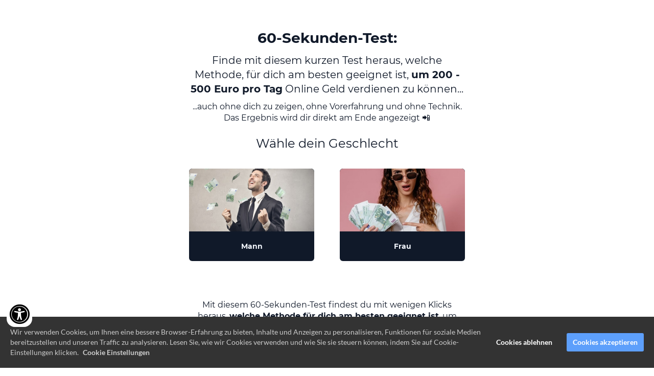

--- FILE ---
content_type: text/html; charset=UTF-8
request_url: https://www.provi-magnet.de/quiz/
body_size: 9527
content:
<!DOCTYPE html><html><head><meta charset="utf-8" /><meta http-equiv="X-UA-Compatible" content="IE=edge" /><meta name="viewport" content="width=device-width, initial-scale=1, maximum-scale=1, user-scalable=no" /><title>Quiz</title><meta name="robots" content="noodp" /><link rel="dns-prefetch" href="//static.funnelcockpit.com" /><link rel="dns-prefetch" href="//api.funnelcockpit.com" /><link rel="icon" href="data:;base64,iVBORw0KGgo=" /><link href="https://static.funnelcockpit.com/assets/css/funnel-page.css?v=87ba73b3ce336b64" rel="stylesheet" /><script>self.apiEndpoint = 'https://api.funnelcockpit.com';</script><script>self.trackingConfig = {"pageId":"AG4TBPRSjNoGsnnLy","statVersion":0,"splitTestPageId":"","parentPageId":"AG4TBPRSjNoGsnnLy"};</script><!-- Google tag (gtag.js) -->
<script async src="https://www.googletagmanager.com/gtag/js?id=G-7MFHQ5QJ16"></script>
<script>
  window.dataLayer = window.dataLayer || [];
  function gtag(){dataLayer.push(arguments);}
  gtag('js', new Date());
  gtag('set', 'linker', {'domains': ['provi-magnet.de', 'ki-affiliate-code.de', 'go.incomebutler.com']});
  gtag('config', 'AW-11059340064');
  gtag('config', 'AW-11422087010');
  gtag('config', 'G-7MFHQ5QJ16');
</script>

<!-- Google Tag Manager -->
<script>(function(w,d,s,l,i){w[l]=w[l]||[];w[l].push({'gtm.start':
new Date().getTime(),event:'gtm.js'});var f=d.getElementsByTagName(s)[0],
j=d.createElement(s),dl=l!='dataLayer'?'&l='+l:'';j.async=true;j.src=
'https://www.googletagmanager.com/gtm.js?id='+i+dl;f.parentNode.insertBefore(j,f);
})(window,document,'script','dataLayer','GTM-KV9H3F3');</script>
<!-- End Google Tag Manager -->

<meta name="facebook-domain-verification" content="ngpbwcw5whc0z3fcm7jez9rn44w5g0" />

<img src="https://20888.webinaris.co/apiv4/report-registration-view?v=4&type=IFR&mode=C&FB050=28573&FK100=20888&BV051=Das mit Abstand einfachste System" hidden style="display:none;"/>


<!-- Manychat -->
<script src="//widget.manychat.com/350155968843777.js" defer="defer"></script>
<script src="https://mccdn.me/assets/js/widget.js" defer="defer"></script>
        <script>
        self.cookieNoticeConfig = {"locale":"de","title":"","position":"","description":"","color":"","buttonColor":"","cookieNoticeTextColor":"","accept":"","cookieNoticeBackgroundColor":"","denyButtonColor":"","timeout":500,"expiration":30,"implicit":false,"statement":"","disableGoogleConsentMode":false,"performance":[],"analytics":[{"name":"referrerUrl","duration":"unbegrenzt","usageInfo":"Verweis-URL Ihres Besuchs","responsible":"FunnelCockpit","dataInfo":"keine"}],"marketing":[],"essential":[{"name":"gdprcookienotice","duration":"unbegrenzt","usageInfo":"Akzpetierungszeitpunkt der Cookie Meldung","responsible":"FunnelCockpit","dataInfo":"keine"},{"name":"funnelcockpit-session-id","duration":"30 Tage","usageInfo":"Wird verwendet um Besucher-Statistiken korrekt erfassen zu können.","responsible":"FunnelCockpit","dataInfo":"Zufällige generierte Zeichenkette, wird nur clientseitig gespeichert und nicht weiter verarbeitet."},{"name":"funnelcockpit-visited-pages","duration":"30 Tage","usageInfo":"Wird verwendet um Besucher-Statistiken korrekt erfassen zu können.","responsible":"FunnelCockpit","dataInfo":"IDs der besuchten Unterseiten."}],"button":true,"codes":[{"code":"<!-- Google Tag Manager -->\n<script>(function(w,d,s,l,i){w[l]=w[l]||[];w[l].push({'gtm.start':\nnew Date().getTime(),event:'gtm.js'});var f=d.getElementsByTagName(s)[0],\nj=d.createElement(s),dl=l!='dataLayer'?'&l='+l:'';j.async=true;j.src=\n'https://www.googletagmanager.com/gtm.js?id='+i+dl;f.parentNode.insertBefore(j,f);\n})(window,document,'script','dataLayer','GTM-KV9H3F3');<\/script>\n<!-- End Google Tag Manager -->\n\n\n<!-- Google tag (gtag.js) -->\n<script async src=\"https://www.googletagmanager.com/gtag/js?id=G-7MFHQ5QJ16\"><\/script>\n<script>\n  window.dataLayer = window.dataLayer || [];\n  function gtag(){dataLayer.push(arguments);}\n  gtag('js', new Date());\n    gtag('set', 'linker', {'domains': ['kimate.de', 'ki-affiliate-code.de', 'icbclub.de']});\n  gtag('config', 'AW-11059340064');\n  gtag('config', 'AW-11422087010');\n  gtag('config', 'G-7MFHQ5QJ16');\n<\/script>\n\n<!-- Google tag (gtag.js) -->\n<script async src=\"https://www.googletagmanager.com/gtag/js?id=AW-10996886443\"><\/script>\n<script>\n  window.dataLayer = window.dataLayer || [];\n  function gtag(){dataLayer.push(arguments);}\n  gtag('js', new Date());\n\n  gtag('config', 'AW-10996886443');\n<\/script>\n\n\n\n<meta name=\"facebook-domain-verification\" content=\"ngpbwcw5whc0z3fcm7jez9rn44w5g0\" />","title":"Google Tag","description":"","enabledParts":["pages","blog","membersArea"],"category":"marketing","cookies":[]},{"code":"<!-- TikTok Ads -->\n<script>\n!function (w, d, t) {\n  w.TiktokAnalyticsObject=t;var ttq=w[t]=w[t]||[];ttq.methods=[\"page\",\"track\",\"identify\",\"instances\",\"debug\",\"on\",\"off\",\"once\",\"ready\",\"alias\",\"group\",\"enableCookie\",\"disableCookie\"],ttq.setAndDefer=function(t,e){t[e]=function(){t.push([e].concat(Array.prototype.slice.call(arguments,0)))}};for(var i=0;i<ttq.methods.length;i++)ttq.setAndDefer(ttq,ttq.methods[i]);ttq.instance=function(t){for(var e=ttq._i[t]||[],n=0;n<ttq.methods.length;n++)ttq.setAndDefer(e,ttq.methods[n]);return e},ttq.load=function(e,n){var i=\"https://analytics.tiktok.com/i18n/pixel/events.js\";ttq._i=ttq._i||{},ttq._i[e]=[],ttq._i[e]._u=i,ttq._t=ttq._t||{},ttq._t[e]=+new Date,ttq._o=ttq._o||{},ttq._o[e]=n||{};var o=document.createElement(\"script\");o.type=\"text/javascript\",o.async=!0,o.src=i+\"?sdkid=\"+e+\"&lib=\"+t;var a=document.getElementsByTagName(\"script\")[0];a.parentNode.insertBefore(o,a)};\n\n  ttq.load('CG086CJC77U7TJLU03GG');\n  ttq.page();\n}(window, document, 'ttq');\n<\/script>","title":"TikTok Ads","description":"","enabledParts":["pages","blog","membersArea"],"category":"marketing"}]};
        </script>
        
        <script>
        self.eaaWidgetConfig = {"locale":"de","eaaEnabled":true,"funnelId":"zXwMdB8ATaEoBQhnt","button":true};
        </script>
        
          <script>
          self.facebookConversionsEvents = [{"name":"PageView","pixelId":"399887788004740","funnelId":"zXwMdB8ATaEoBQhnt"}];
          </script>
          
          <script>
          self.googleTagManagerEvents = [{"name":"PageView","containerId":"GTM-KV9H3F3","funnelId":"zXwMdB8ATaEoBQhnt"}];
          </script>
          <style>@media(max-width:991px){#element-AspRk56y{padding-left:0px!important;padding-right:0px!important;}#element-AspRk56y .survey-question h3{}#element-AspRk56y .survey-answer h4{}#element-AspRk56y .survey-start-btn{}.survey-question-0 #survey-answer-AZKtmNCE .survey-answer-image > i{font-size:80px!important;color:rgb(38, 238, 8)!important;}.survey-question-0 #survey-answer-x6RC9qX7 .survey-answer-image > i{font-size:80px!important;color:#E62929!important;}.survey-question-0 #element-CboW5PJuWiwT9ZLaR{font-size:20px!important;}#element-hNipS9fi div.survey-answer{width:50%!important;}.survey-question-1 #element-LgyZW5Ro{font-size:22px!important;}#element-PXHH7MuD div.survey-answer{width:100%!important;}.survey-question-1 #element-mYJktiKC{height:0px!important;}.survey-question-1 #element-3vEXbg37{height:0px!important;}.survey-question-2 #element-iGw5GnuC{font-size:22px!important;}#element-PK9jSM8N div.survey-answer{width:50%!important;}.survey-question-2 #element-r22P25uP{height:0px!important;}.survey-question-2 #element-yZzZHsom{height:0px!important;}.survey-question-3 #element-ozKM33b8{font-size:22px!important;}#element-3btLmxHd div.survey-answer{width:50%!important;}.survey-question-3 #element-T9eQey6b{height:0px!important;}.survey-question-3 #element-uSmmYgXC{height:0px!important;}.survey-question-4 #element-FukimCcv{font-size:22px!important;}#element-699JRuDZ div.survey-answer{width:50%!important;}.survey-question-4 #element-uDoXA9tp{height:0px!important;}.survey-question-4 #element-5wu7duKj{height:0px!important;}.survey-question-5 #element-7keorxNP{font-size:22px!important;}#element-GNipW9sj div.survey-answer{width:50%!important;}.survey-question-5 #element-WciRTQ6a{height:0px!important;}.survey-question-5 #element-y8b2xkSu{height:0px!important;}.survey-question-6 #element-pRmPvCMT{font-size:22px!important;}#element-j5jdbKvH div.survey-answer{width:50%!important;}.survey-question-6 #element-Z4GoWuSx{height:0px!important;}.survey-question-6 #element-9pz4Kxqi{height:0px!important;}.survey-question-7 #element-YJPwYrYD{font-size:22px!important;}#element-umsfKmqF div.survey-answer{width:50%!important;}.survey-question-7 #element-wu87j25Q{height:0px!important;}.survey-question-7 #element-Zsr94sDy{height:0px!important;}.survey-question-8 #element-HiJZTsrd{font-size:22px!important;}#element-f2fHiu3b div.survey-answer{width:50%!important;}.survey-question-8 #element-kHL6s2or{height:0px!important;}.survey-question-8 #element-4o9R7GkF{height:0px!important;}.survey-question-9 #element-eEL6CogC{font-size:22px!important;}#element-sZcZet6x div.survey-answer{width:50%!important;}.survey-question-9 #element-pigvQnPs{height:0px!important;}.survey-question-9 #element-7sErrBjt{height:0px!important;}.survey-question-10 #element-QMmWHYYb{font-size:22px!important;}#element-XJ4kvwfe div.survey-answer{width:50%!important;}.survey-question-10 #element-445CpyQz{height:0px!important;}.survey-question-10 #element-Zq3mu7tR{height:0px!important;}#element-DgFYXhCw{font-size:11px!important;}#element-JnyuDNop{}#element-m4TSD4PT{}body{}}</style></head><body style="background-color:#ffffff;color:#000000;font-size:14px;line-height:1.4;font-family:Lato, sans-serif;overflow-x:hidden"><div id="row-DghuGoN5" class="" style="padding-top:40px;padding-bottom:40px"><div class="container"><div class="row"><div class="col-md-12"><div id="element-8WERLpPt" data-element-id="8WERLpPt" class="spacing" style="height:15px"></div><div id="element-AspRk56y" data-element-id="AspRk56y" class="survey" style="padding-left:300px;padding-right:300px;padding-bottom:20px;border-style:none;border-width:2px;border-radius:5px"><div style="font-family:Montserrat" class=" survey-v3" data-survey="WC5j78ccq5KquaHoX" data-survey-version="v3" data-results="[{&quot;id&quot;:&quot;u67pGtqY&quot;,&quot;type&quot;:&quot;redirect&quot;,&quot;points&quot;:0,&quot;chosen&quot;:false,&quot;text&quot;:&quot;Geeignet Weiterleitung&quot;,&quot;unsavedChanges&quot;:true,&quot;url&quot;:&quot;https://www.provi-magnet.de/quiztyp3gecn/&quot;,&quot;index&quot;:0},{&quot;id&quot;:&quot;Kdam6TWC&quot;,&quot;type&quot;:&quot;redirect&quot;,&quot;points&quot;:0,&quot;chosen&quot;:false,&quot;text&quot;:&quot;Nicht Geeignet Witerleitung&quot;,&quot;unsavedChanges&quot;:true,&quot;url&quot;:&quot;https://www.provi-magnet.de/quiztyp2nge/&quot;,&quot;index&quot;:1},{&quot;id&quot;:&quot;Bt9D4Ybj&quot;,&quot;type&quot;:&quot;redirect&quot;,&quot;points&quot;:2,&quot;chosen&quot;:false,&quot;text&quot;:&quot;Komplett ungeeignet&quot;,&quot;unsavedChanges&quot;:true,&quot;url&quot;:&quot;https://www.provi-magnet.de/quiztyp1ngbr/&quot;,&quot;index&quot;:2}]" data-simple-results="false" data-threshold-results="false"><div class="survey-steps"><div class="survey-question survey-question-0" data-id="PYDMQshx" style="display:none"><div class="survey-element survey-element-editor "><div class="survey-element-content"><div id="element-Be3BhNZh" data-element-id="Be3BhNZh" class="editor" style="color:#101929;font-size:16px;line-height:1.4"><div><p style="text-align: center;"><span style="font-size: 28px;"><strong>60-Sekunden-Test:</strong></span></p></div></div></div></div><div class="survey-element survey-element-editor "><div class="survey-element-content"><div id="element-etd5cz32" data-element-id="etd5cz32" class="editor" style="color:#101929;font-size:16px;line-height:1.4"><div><p style="text-align: center;"><span style="font-size: 20px;">Finde mit diesem kurzen Test heraus, welche Methode, für dich am besten geeignet ist, <strong>um 200 - 500 Euro pro Tag</strong> Online Geld verdienen zu können...</span></p></div></div></div></div><div class="survey-element survey-element-editor "><div class="survey-element-content"><div id="element-c6g3Zf7i" data-element-id="c6g3Zf7i" class="editor" style="color:#101929;font-size:16px;line-height:1.4"><div><p style="text-align: center;">...auch ohne dich zu zeigen, ohne Vorerfahrung und ohne Technik. Das Ergebnis wird dir direkt am Ende angezeigt 📲</p></div></div></div></div><div class="survey-element survey-element-spacing "><div class="survey-element-content"><div id="element-BbQ992fJ" data-element-id="BbQ992fJ" class="spacing" style="font-size:16px;line-height:1.4;height:15px"></div></div></div><div class="survey-element survey-element-editor "><div class="survey-element-content"><div id="element-CboW5PJuWiwT9ZLaR" data-element-id="CboW5PJuWiwT9ZLaR" class="editor" style="color:#101929;font-size:24px;line-height:1.2"><div><p style="text-align: center;">Wähle dein Geschlecht</p></div></div></div></div><div class="survey-element survey-element-surveyAnswers "><div class="survey-element-content"><div id="element-hNipS9fi" class="survey-answers survey-answers-button survey-answers-width-50" style="font-size:14px;line-height:2;width:auto"><div class="survey-answer " id="survey-answer-AZKtmNCE" data-id="AZKtmNCE" style="width:50%" data-type="button" data-input-type="text" data-target="" data-radio-input-id=""><div class="survey-answer-inner survey-element" style="background-color:#101929;color:rgb(244, 248, 255);font-weight:bold"><div class="survey-answer-image"><div class="survey-answer-image-bg" style="background-image:url(https://static.funnelcockpit.com/upload/TeF8rgweu6iQgrc5e/5030ed6e0acc96632d874e89b8fc6a33.jpg)"></div></div><div class="survey-answer-text">Mann</div></div></div><div class="survey-answer " id="survey-answer-x6RC9qX7" data-id="x6RC9qX7" style="width:50%" data-type="button" data-input-type="text" data-target="" data-result-id="x9iHtkbh" data-radio-input-id=""><div class="survey-answer-inner survey-element" style="background-color:#101929;color:rgb(244, 248, 255);font-weight:bold"><div class="survey-answer-image"><div class="survey-answer-image-bg" style="background-image:url(https://static.funnelcockpit.com/upload/TeF8rgweu6iQgrc5e/f8554b64381b944be32ac67b9625d232.jpg)"></div></div><div class="survey-answer-text">Frau</div></div></div><div class="survey-next-button" style="display:none"><div class="button" style="text-align:center"><a style="background-color:#4f870a;color:rgb(244, 248, 255);display:flex;align-items:center;justify-content:center;position:relative;font-size:16px;font-weight:bold;padding-top:22px;padding-bottom:22px;padding-right:40px" class="btn btn-lg" data-link-target="_top"><div class="d-flex align-items-center justify-content-center"><i class="fa fa-chevron-right" style="margin-right:8px;position:absolute;right:10px"></i><span class="btn-content">Nächster Schritt</span></div></a></div></div></div></div></div><div class="survey-element survey-element-editor "><div class="survey-element-content"><div id="element-p7Pr46jN" data-element-id="p7Pr46jN" class="editor" style="color:#101929;font-size:16px;line-height:1.4;padding-top:50px"><div><p style="text-align: center;">Mit diesem 60-Sekunden-Test findest du mit wenigen Klicks heraus, <strong>welche Methode für dich am besten geeignet ist</strong>, um damit Online Geld verdienen zu können.</p></div></div></div></div><div class="survey-element survey-element-editor "><div class="survey-element-content"><div id="element-hwWzhbry" data-element-id="hwWzhbry" class="editor" style="color:#101929;font-size:16px;line-height:1.4;padding-top:50px"><div><p style="text-align: center;">Einige Beweise:</p></div></div></div></div><div class="survey-element survey-element-video "><div class="survey-element-content"><div id="element-9bK3fGC4" data-element-id="9bK3fGC4" class="video" style="font-size:16px;line-height:1.4"><div class="" style="text-align:center"><div style="padding-bottom:0;display:inline-block"><div class="video-container" data-animated-play-button="true" style="display:inline-block;position:relative;width:400px;height:700px;padding-bottom:0;border-radius:0" data-video="{&quot;autoplay&quot;:false,&quot;loop&quot;:false,&quot;muted&quot;:false,&quot;controls&quot;:false,&quot;poster&quot;:null,&quot;animatedPlayButton&quot;:true,&quot;disablePlayButtonAnimation&quot;:false,&quot;playButtonColor&quot;:&quot;rgb(255, 255, 255)&quot;,&quot;preventPause&quot;:true,&quot;mobileInline&quot;:false,&quot;formats&quot;:[],&quot;scrollPopout&quot;:false,&quot;forceBestQuality&quot;:false,&quot;performancePlayButton&quot;:true,&quot;performancePlayButtonColor&quot;:&quot;rgb(255, 0, 0)&quot;}" data-urls="{&quot;mp4&quot;:&quot;https://video.funnelcockpit.com/video/user/TeF8rgweu6iQgrc5e/video-player/QJe5g88iCkpH3Q8Sn/1080p.mp4&quot;}" data-files="[{&quot;url&quot;:&quot;https://video.funnelcockpit.com/video/user/TeF8rgweu6iQgrc5e/video-player/QJe5g88iCkpH3Q8Sn/480p.mp4&quot;,&quot;name&quot;:&quot;video/user/TeF8rgweu6iQgrc5e/video-player/QJe5g88iCkpH3Q8Sn/480p.mp4&quot;,&quot;width&quot;:854,&quot;height&quot;:480,&quot;format&quot;:&quot;mp4&quot;,&quot;size&quot;:9635285,&quot;originalName&quot;:&quot;RPReplay_Final1684867810&quot;},{&quot;url&quot;:&quot;https://video.funnelcockpit.com/video/user/TeF8rgweu6iQgrc5e/video-player/QJe5g88iCkpH3Q8Sn/1080p.mp4&quot;,&quot;name&quot;:&quot;video/user/TeF8rgweu6iQgrc5e/video-player/QJe5g88iCkpH3Q8Sn/1080p.mp4&quot;,&quot;width&quot;:1920,&quot;height&quot;:1080,&quot;format&quot;:&quot;mp4&quot;,&quot;size&quot;:29814892,&quot;originalName&quot;:&quot;RPReplay_Final1684867810&quot;}]" data-type="video/mp4" data-video-player-id="QJe5g88iCkpH3Q8Sn" data-video-element-id="9bK3fGC4"><div class="video-loader vjs-waiting"><div class="vjs-loading-spinner"></div></div></div><style>.video-js .vjs-control-bar { background-color: rgba(255, 0, 0, 0.5); }</style></div></div></div></div></div><div class="survey-element survey-element-spacing "><div class="survey-element-content"><div id="element-mvah2Ems" data-element-id="mvah2Ems" class="spacing" style="font-size:16px;line-height:1.4;height:15px"></div></div></div><div class="survey-element survey-element-spacing "><div class="survey-element-content"><div id="element-v8WuZD2M" data-element-id="v8WuZD2M" class="spacing" style="font-size:16px;line-height:1.4;height:15px"></div></div></div><div class="survey-element survey-element-editor "><div class="survey-element-content"><div id="element-9w39cERv" data-element-id="9w39cERv" class="editor" style="color:#101929;font-size:15px;line-height:1.7;margin-bottom:30px;font-weight:500"><div><p style="text-align: center;"><span style="font-size: 10px;"><strong><a href="../impressum" target="_blank" rel="noopener">Impressum</a> | <a href="../datenschutz" target="_blank" rel="noopener">Datenschutz</a><br /></strong></span></p></div></div></div></div><div class="survey-element survey-element-spacing "><div class="survey-element-content"><div id="element-rhzzK4Ah" data-element-id="rhzzK4Ah" class="spacing" style="font-size:16px;line-height:1.4;height:15px"></div></div></div></div><div class="survey-question survey-question-1" data-id="A33oggDZ" style="display:none"><div class="survey-element survey-element-editor "><div class="survey-element-content"><div id="element-giG5SgSh" data-element-id="giG5SgSh" class="editor" style="color:#101929;font-size:16px;line-height:1.4"><div><p style="text-align: center;">Frage 1 von 13</p></div></div></div></div><div class="survey-element survey-element-editor "><div class="survey-element-content"><div id="element-LgyZW5Ro" data-element-id="LgyZW5Ro" class="editor" style="color:#101929;font-size:35px;line-height:1.2;margin-bottom:20px"><div><p style="text-align: center;"><strong>1. Wie alt bist du?<br /></strong></p></div></div></div></div><div class="survey-element survey-element-surveyAnswers "><div class="survey-element-content"><div id="element-PXHH7MuD" class="survey-answers survey-answers-select" style="font-size:14px;line-height:2;width:auto"><div class="survey-answer " id="survey-answer-izBfh8fq" data-id="izBfh8fq" style="font-size:24px" data-type="select" data-input-type="text" data-radio-input-id=""><div class="survey-answer-inner survey-element" style="background-color:#101929;color:rgb(244, 248, 255);font-weight:bold"><div class="survey-answer-text">Unter 18 Jahre </div></div></div><div class="survey-answer " id="survey-answer-bKzrwKvJ" data-id="bKzrwKvJ" style="font-size:24px" data-type="select" data-input-type="text" data-radio-input-id=""><div class="survey-answer-inner survey-element" style="background-color:#101929;color:rgb(244, 248, 255);font-weight:bold"><div class="survey-answer-text">18 - 30 Jahre</div></div></div><div class="survey-answer " id="survey-answer-kEPWZyL9" data-id="kEPWZyL9" style="font-size:24px" data-type="select" data-input-type="text" data-radio-input-id=""><div class="survey-answer-inner survey-element" style="background-color:#101929;color:rgb(244, 248, 255);font-weight:bold"><div class="survey-answer-text">30 - 40 Jahre</div></div></div><div class="survey-answer " id="survey-answer-qxsAWnj7" data-id="qxsAWnj7" style="font-size:24px" data-type="select" data-input-type="text" data-radio-input-id=""><div class="survey-answer-inner survey-element" style="background-color:#101929;color:rgb(244, 248, 255);font-weight:bold"><div class="survey-answer-text">50 - 60 Jahre</div></div></div><div class="survey-answer " id="survey-answer-oWmLcbqm" data-id="oWmLcbqm" style="font-size:24px" data-type="select" data-input-type="text" data-radio-input-id=""><div class="survey-answer-inner survey-element" style="background-color:#101929;color:rgb(244, 248, 255);font-weight:bold"><div class="survey-answer-text">40 - 50 Jahre</div></div></div><div class="survey-answer " id="survey-answer-dWJBJyT4" data-id="dWJBJyT4" style="font-size:24px" data-type="select" data-input-type="text" data-radio-input-id=""><div class="survey-answer-inner survey-element" style="background-color:#101929;color:rgb(244, 248, 255);font-weight:bold"><div class="survey-answer-text">Über 60 Jahre<br></div></div></div><div class="survey-next-button" style="display:none"><div class="button" style="text-align:center"><a style="background-color:#4f870a;color:rgb(244, 248, 255);display:flex;align-items:center;justify-content:center;position:relative;font-size:16px;font-weight:bold;padding-top:22px;padding-bottom:22px;padding-right:40px" class="btn btn-lg" data-link-target="_top"><div class="d-flex align-items-center justify-content-center"><i class="fa fa-chevron-right" style="margin-right:8px;position:absolute;right:10px"></i><span class="btn-content">Nächster Schritt</span></div></a></div></div></div></div></div><div class="survey-element survey-element-spacing "><div class="survey-element-content"><div id="element-mYJktiKC" data-element-id="mYJktiKC" class="spacing" style="font-size:16px;line-height:1.4;height:40px"></div></div></div><div class="survey-element survey-element-spacing "><div class="survey-element-content"><div id="element-3vEXbg37" data-element-id="3vEXbg37" class="spacing" style="font-size:16px;line-height:1.4;height:40px"></div></div></div><div class="survey-element survey-element-editor "><div class="survey-element-content"><div id="element-C4kGcAKR" data-element-id="C4kGcAKR" class="editor" style="color:#101929;font-size:15px;line-height:1.7;margin-bottom:30px;font-weight:500"><div><p style="text-align: center;">Mit diesem 60-Sekunden-Test findest du mit wenigen Klicks heraus, <strong>welche Methode für dich am besten geeignet ist</strong>, um damit Online Geld verdienen zu können.</p></div></div></div></div><div class="survey-element survey-element-editor "><div class="survey-element-content"><div id="element-48AQD6dH" data-element-id="48AQD6dH" class="editor" style="color:#101929;font-size:15px;line-height:1.7;margin-bottom:30px;font-weight:500"><div><p style="text-align: center;"><span style="font-size: 10px;"><strong><a href="../impressum" target="_blank" rel="noopener">Impressum</a> | <a href="../datenschutz" target="_blank" rel="noopener">Datenschutz</a></strong></span></p></div></div></div></div></div><div class="survey-question survey-question-2" data-id="HAtho4uo" style="display:none"><div class="survey-element survey-element-editor "><div class="survey-element-content"><div id="element-JFNC2edH" data-element-id="JFNC2edH" class="editor" style="color:#101929;font-size:16px;line-height:1.4"><div><p style="text-align: center;">Frage 2 von 13</p></div></div></div></div><div class="survey-element survey-element-editor "><div class="survey-element-content"><div id="element-iGw5GnuC" data-element-id="iGw5GnuC" class="editor" style="color:#101929;font-size:35px;line-height:1.2;margin-bottom:20px"><div><p style="text-align: center;"><strong>2. Wie sieht deine aktuelle Situation aus?<br /></strong></p></div></div></div></div><div class="survey-element survey-element-surveyAnswers "><div class="survey-element-content"><div id="element-PK9jSM8N" class="survey-answers survey-answers-button survey-answers-width-33.333" style="font-size:14px;line-height:2;width:auto"><div class="survey-answer " id="survey-answer-LP3RM2iD" data-id="LP3RM2iD" style="width:33.333%" data-type="button" data-input-type="text" data-radio-input-id=""><div class="survey-answer-inner survey-element" style="background-color:#101929;color:rgb(244, 248, 255);flex-direction:;font-weight:bold"><div class="survey-answer-image"><i class="fas fa-suitcase"></i></div><div class="survey-answer-text">Angestellt</div></div></div><div class="survey-answer " id="survey-answer-gFx3JWxE" data-id="gFx3JWxE" style="width:33.333%" data-type="button" data-input-type="text" data-radio-input-id=""><div class="survey-answer-inner survey-element" style="background-color:#101929;color:rgb(244, 248, 255);flex-direction:;font-weight:bold"><div class="survey-answer-image"><i class="fas fa-building"></i></div><div class="survey-answer-text">Selbstständig</div></div></div><div class="survey-answer " id="survey-answer-pqkSjMfG" data-id="pqkSjMfG" style="width:33.333%" data-type="button" data-input-type="text" data-radio-input-id=""><div class="survey-answer-inner survey-element" style="background-color:#101929;color:rgb(244, 248, 255);flex-direction:;font-weight:bold"><div class="survey-answer-image"><i class="material-icons mi-school"></i></div><div class="survey-answer-text">Schüler / Student</div></div></div><div class="survey-answer " id="survey-answer-QhbgaqQC" data-id="QhbgaqQC" style="width:33.333%" data-type="button" data-input-type="text" data-radio-input-id=""><div class="survey-answer-inner survey-element" style="background-color:#101929;color:rgb(244, 248, 255);flex-direction:;font-weight:bold"><div class="survey-answer-image"><i class="material-icons mi-person-pin-circle"></i></div><div class="survey-answer-text">Rentner/in</div></div></div><div class="survey-answer " id="survey-answer-R4eJQpdq" data-id="R4eJQpdq" style="width:33.333%" data-type="button" data-input-type="text" data-radio-input-id=""><div class="survey-answer-inner survey-element" style="background-color:#101929;color:rgb(244, 248, 255);flex-direction:;font-weight:bold"><div class="survey-answer-image"><i class="material-icons mi-child-friendly"></i></div><div class="survey-answer-text">Mama/Papa</div></div></div><div class="survey-answer " id="survey-answer-NZ5mE6iq" data-id="NZ5mE6iq" style="width:33.333%" data-points="1" data-type="button" data-input-type="text" data-radio-input-id=""><div class="survey-answer-inner survey-element" style="background-color:#101929;color:rgb(244, 248, 255);flex-direction:;font-weight:bold"><div class="survey-answer-image"><i class="fas fa-eye"></i></div><div class="survey-answer-text">Arbeitssuchend</div></div></div><div class="survey-next-button" style="display:none"><div class="button" style="text-align:center"><a style="background-color:#4f870a;color:rgb(244, 248, 255);display:flex;align-items:center;justify-content:center;position:relative;font-size:16px;font-weight:bold;padding-top:22px;padding-bottom:22px;padding-right:40px" class="btn btn-lg" data-link-target="_top"><div class="d-flex align-items-center justify-content-center"><i class="fa fa-chevron-right" style="margin-right:8px;position:absolute;right:10px"></i><span class="btn-content">Nächster Schritt</span></div></a></div></div></div></div></div><div class="survey-element survey-element-spacing "><div class="survey-element-content"><div id="element-r22P25uP" data-element-id="r22P25uP" class="spacing" style="font-size:16px;line-height:1.4;height:40px"></div></div></div><div class="survey-element survey-element-spacing "><div class="survey-element-content"><div id="element-yZzZHsom" data-element-id="yZzZHsom" class="spacing" style="font-size:16px;line-height:1.4;height:40px"></div></div></div><div class="survey-element survey-element-editor "><div class="survey-element-content"><div id="element-YvQ5HHKm" data-element-id="YvQ5HHKm" class="editor" style="color:#101929;font-size:15px;line-height:1.7;margin-bottom:30px;font-weight:500"><div><p style="text-align: center;">Mit diesem 60-Sekunden-Test findest du mit wenigen Klicks heraus, <strong>welche Methode für dich am besten geeignet ist</strong>, um damit Online Geld verdienen zu können.</p></div></div></div></div><div class="survey-element survey-element-editor "><div class="survey-element-content"><div id="element-NjpjYHN3" data-element-id="NjpjYHN3" class="editor" style="color:#101929;font-size:15px;line-height:1.7;margin-bottom:30px;font-weight:500"><div><p style="text-align: center;"><span style="font-size: 10px;"><strong><a href="../impressum" target="_blank" rel="noopener">Impressum</a> | <a href="../datenschutz" target="_blank" rel="noopener">Datenschutz</a></strong></span></p></div></div></div></div></div><div class="survey-question survey-question-3" data-id="jH4qWrAS" style="display:none"><div class="survey-element survey-element-editor "><div class="survey-element-content"><div id="element-gr2p2tyk" data-element-id="gr2p2tyk" class="editor" style="color:#101929;font-size:16px;line-height:1.4"><div><p style="text-align: center;">Frage 3 von 10</p></div></div></div></div><div class="survey-element survey-element-editor "><div class="survey-element-content"><div id="element-ozKM33b8" data-element-id="ozKM33b8" class="editor" style="color:#101929;font-size:35px;line-height:1.2;margin-bottom:20px"><div><p style="text-align: center;"><strong>3. Wie viel Zeit pro Woche hast du?<br /></strong></p></div></div></div></div><div class="survey-element survey-element-surveyAnswers "><div class="survey-element-content"><div id="element-3btLmxHd" class="survey-answers survey-answers-button survey-answers-width-50" style="font-size:14px;line-height:2;width:auto"><div class="survey-answer " id="survey-answer-ELBQk6fh" data-id="ELBQk6fh" style="width:50%" data-points="1" data-type="button" data-input-type="text" data-radio-input-id=""><div class="survey-answer-inner survey-element" style="background-color:#101929;color:rgb(244, 248, 255);flex-direction:;font-weight:bold"><div class="survey-answer-image"><i class="fas fa-battery-empty"></i></div><div class="survey-answer-text">keine bis wenig</div></div></div><div class="survey-answer " id="survey-answer-a5cKss2F" data-id="a5cKss2F" style="width:50%" data-type="button" data-input-type="text" data-radio-input-id=""><div class="survey-answer-inner survey-element" style="background-color:#101929;color:rgb(244, 248, 255);flex-direction:;font-weight:bold"><div class="survey-answer-image"><i class="fas fa-battery-quarter"></i></div><div class="survey-answer-text">30 - 60 Minuten am Tag</div></div></div><div class="survey-answer " id="survey-answer-pqkSjMfG" data-id="pqkSjMfG" style="width:50%" data-type="button" data-input-type="text" data-radio-input-id=""><div class="survey-answer-inner survey-element" style="background-color:#101929;color:rgb(244, 248, 255);flex-direction:;font-weight:bold"><div class="survey-answer-image"><i class="fas fa-battery-three-quarters"></i></div><div class="survey-answer-text">1 - 2 Stunden am Tag</div></div></div><div class="survey-answer " id="survey-answer-QhbgaqQC" data-id="QhbgaqQC" style="width:50%" data-type="button" data-input-type="text" data-radio-input-id=""><div class="survey-answer-inner survey-element" style="background-color:#101929;color:rgb(244, 248, 255);flex-direction:;font-weight:bold"><div class="survey-answer-image"><i class="fas fa-battery-full"></i></div><div class="survey-answer-text">über 2 Stunden am Tag</div></div></div><div class="survey-next-button" style="display:none"><div class="button" style="text-align:center"><a style="background-color:#4f870a;color:rgb(244, 248, 255);display:flex;align-items:center;justify-content:center;position:relative;font-size:16px;font-weight:bold;padding-top:22px;padding-bottom:22px;padding-right:40px" class="btn btn-lg" data-link-target="_top"><div class="d-flex align-items-center justify-content-center"><i class="fa fa-chevron-right" style="margin-right:8px;position:absolute;right:10px"></i><span class="btn-content">Nächster Schritt</span></div></a></div></div></div></div></div><div class="survey-element survey-element-spacing "><div class="survey-element-content"><div id="element-T9eQey6b" data-element-id="T9eQey6b" class="spacing" style="font-size:16px;line-height:1.4;height:40px"></div></div></div><div class="survey-element survey-element-spacing "><div class="survey-element-content"><div id="element-uSmmYgXC" data-element-id="uSmmYgXC" class="spacing" style="font-size:16px;line-height:1.4;height:40px"></div></div></div><div class="survey-element survey-element-editor "><div class="survey-element-content"><div id="element-if3zfpa9" data-element-id="if3zfpa9" class="editor" style="color:#101929;font-size:15px;line-height:1.7;margin-bottom:30px;font-weight:500"><div><p style="text-align: center;">Mit diesem 60-Sekunden-Test findest du mit wenigen Klicks heraus, <strong>welche Methode für dich am besten geeignet ist</strong>, um damit Online Geld verdienen zu können.</p></div></div></div></div><div class="survey-element survey-element-editor "><div class="survey-element-content"><div id="element-Diet6poN" data-element-id="Diet6poN" class="editor" style="color:#101929;font-size:15px;line-height:1.7;margin-bottom:30px;font-weight:500"><div><p style="text-align: center;"><span style="font-size: 10px;"><strong><a href="../impressum" target="_blank" rel="noopener">Impressum</a> | <a href="../datenschutz" target="_blank" rel="noopener">Datenschutz</a></strong></span></p></div></div></div></div></div><div class="survey-question survey-question-4" data-id="xnqE3vuy" style="display:none"><div class="survey-element survey-element-editor "><div class="survey-element-content"><div id="element-ThHGHQzD" data-element-id="ThHGHQzD" class="editor" style="color:#101929;font-size:16px;line-height:1.4"><div><p style="text-align: center;">Frage 4 von 10</p></div></div></div></div><div class="survey-element survey-element-editor "><div class="survey-element-content"><div id="element-FukimCcv" data-element-id="FukimCcv" class="editor" style="color:#101929;font-size:35px;line-height:1.2;margin-bottom:20px"><div><p style="text-align: center;"><strong>4. Wie viel Erfahrung hast du mit dem Thema online Geld verdienen?<br /></strong></p></div></div></div></div><div class="survey-element survey-element-surveyAnswers "><div class="survey-element-content"><div id="element-699JRuDZ" class="survey-answers survey-answers-button survey-answers-width-50" style="font-size:14px;line-height:2;width:auto"><div class="survey-answer " id="survey-answer-ELBQk6fh" data-id="ELBQk6fh" style="width:50%" data-type="button" data-input-type="text" data-radio-input-id=""><div class="survey-answer-inner survey-element" style="background-color:#101929;color:rgb(244, 248, 255);flex-direction:;font-weight:bold"><div class="survey-answer-image"><i class="material-icons mi-cancel"></i></div><div class="survey-answer-text">Gar keine<br></div></div></div><div class="survey-answer " id="survey-answer-a5cKss2F" data-id="a5cKss2F" style="width:50%" data-type="button" data-input-type="text" data-radio-input-id=""><div class="survey-answer-inner survey-element" style="background-color:#101929;color:rgb(244, 248, 255);flex-direction:;font-weight:bold"><div class="survey-answer-image"><i class="fas fa-battery-quarter"></i></div><div class="survey-answer-text">Anfänger</div></div></div><div class="survey-answer " id="survey-answer-i5Kq22vB" data-id="i5Kq22vB" style="width:50%" data-type="button" data-input-type="text" data-radio-input-id=""><div class="survey-answer-inner survey-element" style="background-color:#101929;color:rgb(244, 248, 255);flex-direction:;font-weight:bold"><div class="survey-answer-image"><i class="fas fa-battery-three-quarters"></i></div><div class="survey-answer-text">Fortgeschritten</div></div></div><div class="survey-answer " id="survey-answer-HQ6W3a6J" data-id="HQ6W3a6J" style="width:50%" data-type="button" data-input-type="text" data-radio-input-id=""><div class="survey-answer-inner survey-element" style="background-color:#101929;color:rgb(244, 248, 255);flex-direction:;font-weight:bold"><div class="survey-answer-image"><i class="fas fa-trophy"></i></div><div class="survey-answer-text">Profi</div></div></div><div class="survey-next-button" style="display:none"><div class="button" style="text-align:center"><a style="background-color:#4f870a;color:rgb(244, 248, 255);display:flex;align-items:center;justify-content:center;position:relative;font-size:16px;font-weight:bold;padding-top:22px;padding-bottom:22px;padding-right:40px" class="btn btn-lg" data-link-target="_top"><div class="d-flex align-items-center justify-content-center"><i class="fa fa-chevron-right" style="margin-right:8px;position:absolute;right:10px"></i><span class="btn-content">Nächster Schritt</span></div></a></div></div></div></div></div><div class="survey-element survey-element-spacing "><div class="survey-element-content"><div id="element-uDoXA9tp" data-element-id="uDoXA9tp" class="spacing" style="font-size:16px;line-height:1.4;height:40px"></div></div></div><div class="survey-element survey-element-spacing "><div class="survey-element-content"><div id="element-5wu7duKj" data-element-id="5wu7duKj" class="spacing" style="font-size:16px;line-height:1.4;height:40px"></div></div></div><div class="survey-element survey-element-editor "><div class="survey-element-content"><div id="element-G7dNxjmv" data-element-id="G7dNxjmv" class="editor" style="color:#101929;font-size:15px;line-height:1.7;margin-bottom:30px;font-weight:500"><div><p style="text-align: center;">Mit diesem 60-Sekunden-Test findest du mit wenigen Klicks heraus, <strong>welche Methode für dich am besten geeignet ist</strong>, um damit Online Geld verdienen zu können.</p></div></div></div></div><div class="survey-element survey-element-editor "><div class="survey-element-content"><div id="element-KitJMRRw" data-element-id="KitJMRRw" class="editor" style="color:#101929;font-size:15px;line-height:1.7;margin-bottom:30px;font-weight:500"><div><p style="text-align: center;"><span style="font-size: 10px;"><strong><a href="https://www.ki-affiliate-code.de/impressum" target="_blank" rel="noopener">Impressum</a> | <a href="https://www.ki-affiliate-code.de/datenschutz" target="_blank" rel="noopener">Datenschutz</a><br /></strong></span></p></div></div></div></div></div><div class="survey-question survey-question-5" data-id="suBAoCTB" style="display:none"><div class="survey-element survey-element-editor "><div class="survey-element-content"><div id="element-K6K7hnw2" data-element-id="K6K7hnw2" class="editor" style="color:#101929;font-size:16px;line-height:1.4"><div><p style="text-align: center;">Frage 5 von 10</p></div></div></div></div><div class="survey-element survey-element-editor "><div class="survey-element-content"><div id="element-7keorxNP" data-element-id="7keorxNP" class="editor" style="color:#101929;font-size:35px;line-height:1.2;margin-bottom:20px"><div><p style="text-align: center;"><strong>5. Wie viel würdest du gerne im Monat verdienen?</strong></p></div></div></div></div><div class="survey-element survey-element-surveyAnswers "><div class="survey-element-content"><div id="element-GNipW9sj" class="survey-answers survey-answers-button survey-answers-width-50" style="font-size:14px;line-height:2;width:auto"><div class="survey-answer " id="survey-answer-ELBQk6fh" data-id="ELBQk6fh" style="width:50%" data-type="button" data-input-type="text" data-radio-input-id=""><div class="survey-answer-inner survey-element" style="background-color:#101929;color:rgb(244, 248, 255);flex-direction:;font-weight:bold"><div class="survey-answer-image"><i class="fas fa-money-bill-alt"></i></div><div class="survey-answer-text">100 - 500€</div></div></div><div class="survey-answer " id="survey-answer-a5cKss2F" data-id="a5cKss2F" style="width:50%" data-type="button" data-input-type="text" data-radio-input-id=""><div class="survey-answer-inner survey-element" style="background-color:#101929;color:rgb(244, 248, 255);flex-direction:;font-weight:bold"><div class="survey-answer-image"><i class="far fa-money-bill-alt"></i></div><div class="survey-answer-text">500 - 1000€</div></div></div><div class="survey-answer " id="survey-answer-i5Kq22vB" data-id="i5Kq22vB" style="width:50%" data-type="button" data-input-type="text" data-radio-input-id=""><div class="survey-answer-inner survey-element" style="background-color:#101929;color:rgb(244, 248, 255);flex-direction:;font-weight:bold"><div class="survey-answer-image"><i class="fas fa-euro-sign"></i></div><div class="survey-answer-text">2000 - 5000€</div></div></div><div class="survey-answer " id="survey-answer-HQ6W3a6J" data-id="HQ6W3a6J" style="width:50%" data-type="button" data-input-type="text" data-radio-input-id=""><div class="survey-answer-inner survey-element" style="background-color:#101929;color:rgb(244, 248, 255);flex-direction:;font-weight:bold"><div class="survey-answer-image"><i class="fas fa-gem"></i></div><div class="survey-answer-text">5000 - 10.000€</div></div></div><div class="survey-next-button" style="display:none"><div class="button" style="text-align:center"><a style="background-color:#4f870a;color:rgb(244, 248, 255);display:flex;align-items:center;justify-content:center;position:relative;font-size:16px;font-weight:bold;padding-top:22px;padding-bottom:22px;padding-right:40px" class="btn btn-lg" data-link-target="_top"><div class="d-flex align-items-center justify-content-center"><i class="fa fa-chevron-right" style="margin-right:8px;position:absolute;right:10px"></i><span class="btn-content">Nächster Schritt</span></div></a></div></div></div></div></div><div class="survey-element survey-element-spacing "><div class="survey-element-content"><div id="element-WciRTQ6a" data-element-id="WciRTQ6a" class="spacing" style="font-size:16px;line-height:1.4;height:40px"></div></div></div><div class="survey-element survey-element-spacing "><div class="survey-element-content"><div id="element-y8b2xkSu" data-element-id="y8b2xkSu" class="spacing" style="font-size:16px;line-height:1.4;height:40px"></div></div></div><div class="survey-element survey-element-editor "><div class="survey-element-content"><div id="element-ekPoKJ7L" data-element-id="ekPoKJ7L" class="editor" style="color:#101929;font-size:15px;line-height:1.7;margin-bottom:30px;font-weight:500"><div><p style="text-align: center;">Mit diesem 60-Sekunden-Test findest du mit wenigen Klicks heraus, <strong>welche Methode für dich am besten geeignet ist</strong>, um damit Online Geld verdienen zu können.</p></div></div></div></div><div class="survey-element survey-element-editor "><div class="survey-element-content"><div id="element-8gfdLTFw" data-element-id="8gfdLTFw" class="editor" style="color:#101929;font-size:15px;line-height:1.7;margin-bottom:30px;font-weight:500"><div><p style="text-align: center;"><span style="font-size: 10px;"><strong><a href="https://www.ki-affiliate-code.de/impressum" target="_blank" rel="noopener">Impressum</a> | <a href="https://www.ki-affiliate-code.de/datenschutz" target="_blank" rel="noopener">Datenschutz</a><br /></strong></span></p></div></div></div></div></div><div class="survey-question survey-question-6" data-id="AxrKyDWz" style="display:none"><div class="survey-element survey-element-editor "><div class="survey-element-content"><div id="element-9aKKXRah" data-element-id="9aKKXRah" class="editor" style="color:#101929;font-size:16px;line-height:1.4"><div><p style="text-align: center;">Frage 6 von 10</p></div></div></div></div><div class="survey-element survey-element-editor "><div class="survey-element-content"><div id="element-pRmPvCMT" data-element-id="pRmPvCMT" class="editor" style="color:#101929;font-size:35px;line-height:1.2;margin-bottom:20px"><div><p style="text-align: center;"><strong>6. Was ist dir am Wichtigsten?<br /></strong></p></div></div></div></div><div class="survey-element survey-element-surveyAnswers "><div class="survey-element-content"><div id="element-j5jdbKvH" class="survey-answers survey-answers-button survey-answers-width-50" style="font-size:14px;line-height:2;width:auto"><div class="survey-answer " id="survey-answer-ELBQk6fh" data-id="ELBQk6fh" style="width:50%" data-type="button" data-input-type="text" data-radio-input-id=""><div class="survey-answer-inner survey-element" style="background-color:#101929;color:rgb(244, 248, 255);flex-direction:;font-weight:bold"><div class="survey-answer-image"><i class="fas fa-euro-sign"></i></div><div class="survey-answer-text">Mehr Geld zu haben</div></div></div><div class="survey-answer " id="survey-answer-a5cKss2F" data-id="a5cKss2F" style="width:50%" data-type="button" data-input-type="text" data-radio-input-id=""><div class="survey-answer-inner survey-element" style="background-color:#101929;color:rgb(244, 248, 255);flex-direction:;font-weight:bold"><div class="survey-answer-image"><i class="fas fa-user-plus"></i></div><div class="survey-answer-text">Mehr Freizeit</div></div></div><div class="survey-answer " id="survey-answer-i5Kq22vB" data-id="i5Kq22vB" style="width:50%" data-type="button" data-input-type="text" data-radio-input-id=""><div class="survey-answer-inner survey-element" style="background-color:#101929;color:rgb(244, 248, 255);flex-direction:;font-weight:bold"><div class="survey-answer-image"><i class="fas fa-laptop"></i></div><div class="survey-answer-text">Arbeiten wo ich will</div></div></div><div class="survey-answer " id="survey-answer-HQ6W3a6J" data-id="HQ6W3a6J" style="width:50%" data-type="button" data-input-type="text" data-radio-input-id=""><div class="survey-answer-inner survey-element" style="background-color:#101929;color:rgb(244, 248, 255);flex-direction:;font-weight:bold"><div class="survey-answer-image"><i class="far fa-dot-circle"></i></div><div class="survey-answer-text">sonstiges</div></div></div><div class="survey-next-button" style="display:none"><div class="button" style="text-align:center"><a style="background-color:#4f870a;color:rgb(244, 248, 255);display:flex;align-items:center;justify-content:center;position:relative;font-size:16px;font-weight:bold;padding-top:22px;padding-bottom:22px;padding-right:40px" class="btn btn-lg" data-link-target="_top"><div class="d-flex align-items-center justify-content-center"><i class="fa fa-chevron-right" style="margin-right:8px;position:absolute;right:10px"></i><span class="btn-content">Nächster Schritt</span></div></a></div></div></div></div></div><div class="survey-element survey-element-spacing "><div class="survey-element-content"><div id="element-Z4GoWuSx" data-element-id="Z4GoWuSx" class="spacing" style="font-size:16px;line-height:1.4;height:40px"></div></div></div><div class="survey-element survey-element-spacing "><div class="survey-element-content"><div id="element-9pz4Kxqi" data-element-id="9pz4Kxqi" class="spacing" style="font-size:16px;line-height:1.4;height:40px"></div></div></div><div class="survey-element survey-element-editor "><div class="survey-element-content"><div id="element-kLhRqpdn" data-element-id="kLhRqpdn" class="editor" style="color:#101929;font-size:15px;line-height:1.7;margin-bottom:30px;font-weight:500"><div><p style="text-align: center;">Mit diesem 60-Sekunden-Test findest du mit wenigen Klicks heraus, <strong>welche Methode für dich am besten geeignet ist</strong>, um damit Online Geld verdienen zu können.</p></div></div></div></div><div class="survey-element survey-element-editor "><div class="survey-element-content"><div id="element-ZqarZd8T" data-element-id="ZqarZd8T" class="editor" style="color:#101929;font-size:15px;line-height:1.7;margin-bottom:30px;font-weight:500"><div><p style="text-align: center;"><span style="font-size: 10px;"><strong><a href="https://www.ki-affiliate-code.de/impressum" target="_blank" rel="noopener">Impressum</a> | <a href="https://www.ki-affiliate-code.de/datenschutz" target="_blank" rel="noopener">Datenschutz</a><br /></strong></span></p></div></div></div></div></div><div class="survey-question survey-question-7" data-id="n7riSuyb" style="display:none"><div class="survey-element survey-element-editor "><div class="survey-element-content"><div id="element-qk6DhCjt" data-element-id="qk6DhCjt" class="editor" style="color:#101929;font-size:16px;line-height:1.4"><div><p style="text-align: center;">Frage 7 von 10</p></div></div></div></div><div class="survey-element survey-element-editor "><div class="survey-element-content"><div id="element-YJPwYrYD" data-element-id="YJPwYrYD" class="editor" style="color:#101929;font-size:35px;line-height:1.2;margin-bottom:20px"><div><p style="text-align: center;"><strong>7. Nutzt du Social Media öfter als 2 Mal am Tag?<br /></strong></p></div></div></div></div><div class="survey-element survey-element-surveyAnswers "><div class="survey-element-content"><div id="element-umsfKmqF" class="survey-answers survey-answers-button survey-answers-width-50" style="font-size:14px;line-height:2;width:auto"><div class="survey-answer " id="survey-answer-ELBQk6fh" data-id="ELBQk6fh" style="width:50%" data-type="button" data-input-type="text" data-radio-input-id=""><div class="survey-answer-inner survey-element" style="background-color:#101929;color:rgb(244, 248, 255);flex-direction:;font-weight:bold"><div class="survey-answer-image"><i class="fas fa-thumbs-up"></i></div><div class="survey-answer-text">JA!</div></div></div><div class="survey-answer " id="survey-answer-a5cKss2F" data-id="a5cKss2F" style="width:50%" data-type="button" data-input-type="text" data-radio-input-id=""><div class="survey-answer-inner survey-element" style="background-color:#101929;color:rgb(244, 248, 255);flex-direction:;font-weight:bold"><div class="survey-answer-image"><i class="fas fa-thumbs-down"></i></div><div class="survey-answer-text">Nein</div></div></div><div class="survey-next-button" style="display:none"><div class="button" style="text-align:center"><a style="background-color:#4f870a;color:rgb(244, 248, 255);display:flex;align-items:center;justify-content:center;position:relative;font-size:16px;font-weight:bold;padding-top:22px;padding-bottom:22px;padding-right:40px" class="btn btn-lg" data-link-target="_top"><div class="d-flex align-items-center justify-content-center"><i class="fa fa-chevron-right" style="margin-right:8px;position:absolute;right:10px"></i><span class="btn-content">Nächster Schritt</span></div></a></div></div></div></div></div><div class="survey-element survey-element-spacing "><div class="survey-element-content"><div id="element-wu87j25Q" data-element-id="wu87j25Q" class="spacing" style="font-size:16px;line-height:1.4;height:40px"></div></div></div><div class="survey-element survey-element-spacing "><div class="survey-element-content"><div id="element-Zsr94sDy" data-element-id="Zsr94sDy" class="spacing" style="font-size:16px;line-height:1.4;height:40px"></div></div></div><div class="survey-element survey-element-editor "><div class="survey-element-content"><div id="element-wjj6cFq9" data-element-id="wjj6cFq9" class="editor" style="color:#101929;font-size:15px;line-height:1.7;margin-bottom:30px;font-weight:500"><div><p style="text-align: center;">Mit diesem 60-Sekunden-Test findest du mit wenigen Klicks heraus, <strong>welche Methode für dich am besten geeignet ist</strong>, um damit Online Geld verdienen zu können.</p></div></div></div></div><div class="survey-element survey-element-editor "><div class="survey-element-content"><div id="element-oAy732TN" data-element-id="oAy732TN" class="editor" style="color:#101929;font-size:15px;line-height:1.7;margin-bottom:30px;font-weight:500"><div><p style="text-align: center;"><span style="font-size: 10px;"><strong><a href="../impressum" target="_blank" rel="noopener">Impressum</a> | <a href="../datenschutz" target="_blank" rel="noopener">Datenschutz</a></strong></span></p></div></div></div></div></div><div class="survey-question survey-question-8" data-id="MA26w9RR" style="display:none"><div class="survey-element survey-element-editor "><div class="survey-element-content"><div id="element-Ynd8HoD8" data-element-id="Ynd8HoD8" class="editor" style="color:#101929;font-size:16px;line-height:1.4"><div><p style="text-align: center;">Frage 8 von 10</p></div></div></div></div><div class="survey-element survey-element-editor "><div class="survey-element-content"><div id="element-HiJZTsrd" data-element-id="HiJZTsrd" class="editor" style="color:#101929;font-size:35px;line-height:1.2;margin-bottom:20px"><div><p style="text-align: center;"><strong>8. Bist du bereit das Wissen anzunehmen und auch wirklich umzusetzen, um dein Ziel zu erreichen?<br /></strong></p></div></div></div></div><div class="survey-element survey-element-surveyAnswers "><div class="survey-element-content"><div id="element-f2fHiu3b" class="survey-answers survey-answers-button survey-answers-width-50" style="font-size:14px;line-height:2;width:auto"><div class="survey-answer " id="survey-answer-ELBQk6fh" data-id="ELBQk6fh" style="width:50%" data-type="button" data-input-type="text" data-radio-input-id=""><div class="survey-answer-inner survey-element" style="background-color:#101929;color:rgb(244, 248, 255);flex-direction:;font-weight:bold"><div class="survey-answer-image"><i class="fas fa-thumbs-up"></i></div><div class="survey-answer-text">JA!</div></div></div><div class="survey-answer " id="survey-answer-a5cKss2F" data-id="a5cKss2F" style="width:50%" data-type="button" data-input-type="text" data-radio-input-id=""><div class="survey-answer-inner survey-element" style="background-color:#101929;color:rgb(244, 248, 255);flex-direction:;font-weight:bold"><div class="survey-answer-image"><i class="fas fa-thumbs-down"></i></div><div class="survey-answer-text">Nein</div></div></div><div class="survey-next-button" style="display:none"><div class="button" style="text-align:center"><a style="background-color:#4f870a;color:rgb(244, 248, 255);display:flex;align-items:center;justify-content:center;position:relative;font-size:16px;font-weight:bold;padding-top:22px;padding-bottom:22px;padding-right:40px" class="btn btn-lg" data-link-target="_top"><div class="d-flex align-items-center justify-content-center"><i class="fa fa-chevron-right" style="margin-right:8px;position:absolute;right:10px"></i><span class="btn-content">Nächster Schritt</span></div></a></div></div></div></div></div><div class="survey-element survey-element-spacing "><div class="survey-element-content"><div id="element-kHL6s2or" data-element-id="kHL6s2or" class="spacing" style="font-size:16px;line-height:1.4;height:40px"></div></div></div><div class="survey-element survey-element-spacing "><div class="survey-element-content"><div id="element-4o9R7GkF" data-element-id="4o9R7GkF" class="spacing" style="font-size:16px;line-height:1.4;height:40px"></div></div></div><div class="survey-element survey-element-editor "><div class="survey-element-content"><div id="element-qSJh5YA8" data-element-id="qSJh5YA8" class="editor" style="color:#101929;font-size:15px;line-height:1.7;margin-bottom:30px;font-weight:500"><div><p style="text-align: center;">Mit diesem 60-Sekunden-Test findest du mit wenigen Klicks heraus, <strong>welche Methode für dich am besten geeignet ist</strong>, um damit Online Geld verdienen zu können.</p></div></div></div></div><div class="survey-element survey-element-editor "><div class="survey-element-content"><div id="element-y7r3ws5o" data-element-id="y7r3ws5o" class="editor" style="color:#101929;font-size:15px;line-height:1.7;margin-bottom:30px;font-weight:500"><div><p style="text-align: center;"><span style="font-size: 10px;"><strong><a href="../impressum" target="_blank" rel="noopener">Impressum</a> | <a href="../datenschutz" target="_blank" rel="noopener">Datenschutz</a></strong></span></p></div></div></div></div></div><div class="survey-question survey-question-9" data-id="MHfR4XYK" style="display:none"><div class="survey-element survey-element-editor "><div class="survey-element-content"><div id="element-9WQnNEka" data-element-id="9WQnNEka" class="editor" style="color:#101929;font-size:16px;line-height:1.4"><div><p style="text-align: center;">Frage 9 von 10</p></div></div></div></div><div class="survey-element survey-element-editor "><div class="survey-element-content"><div id="element-eEL6CogC" data-element-id="eEL6CogC" class="editor" style="color:#101929;font-size:35px;line-height:1.2;margin-bottom:20px"><div><p style="text-align: center;"><strong>9. Welches Gerät nutzt du am liebsten?<br /></strong></p></div></div></div></div><div class="survey-element survey-element-surveyAnswers "><div class="survey-element-content"><div id="element-sZcZet6x" class="survey-answers survey-answers-button survey-answers-width-50" style="font-size:14px;line-height:2;width:auto"><div class="survey-answer " id="survey-answer-ELBQk6fh" data-id="ELBQk6fh" style="width:50%" data-type="button" data-input-type="text" data-radio-input-id=""><div class="survey-answer-inner survey-element" style="background-color:#101929;color:rgb(244, 248, 255);flex-direction:;font-weight:bold"><div class="survey-answer-image"><i class="material-icons mi-smartphone"></i></div><div class="survey-answer-text">Handy</div></div></div><div class="survey-answer " id="survey-answer-a5cKss2F" data-id="a5cKss2F" style="width:50%" data-type="button" data-input-type="text" data-radio-input-id=""><div class="survey-answer-inner survey-element" style="background-color:#101929;color:rgb(244, 248, 255);flex-direction:;font-weight:bold"><div class="survey-answer-image"><i class="fas fa-laptop"></i></div><div class="survey-answer-text">Laptop</div></div></div><div class="survey-answer " id="survey-answer-KzEZrKsa" data-id="KzEZrKsa" style="width:50%" data-type="button" data-input-type="text" data-radio-input-id=""><div class="survey-answer-inner survey-element" style="background-color:#101929;color:rgb(244, 248, 255);flex-direction:;font-weight:bold"><div class="survey-answer-image"><i class="material-icons mi-desktop-mac"></i></div><div class="survey-answer-text">Computer</div></div></div><div class="survey-answer " id="survey-answer-cKSRBkNY" data-id="cKSRBkNY" style="width:50%" data-type="button" data-input-type="text" data-radio-input-id=""><div class="survey-answer-inner survey-element" style="background-color:#101929;color:rgb(244, 248, 255);flex-direction:;font-weight:bold"><div class="survey-answer-image"><i class="fas fa-tablet-alt"></i></div><div class="survey-answer-text">Tablet</div></div></div><div class="survey-next-button" style="display:none"><div class="button" style="text-align:center"><a style="background-color:#4f870a;color:rgb(244, 248, 255);display:flex;align-items:center;justify-content:center;position:relative;font-size:16px;font-weight:bold;padding-top:22px;padding-bottom:22px;padding-right:40px" class="btn btn-lg" data-link-target="_top"><div class="d-flex align-items-center justify-content-center"><i class="fa fa-chevron-right" style="margin-right:8px;position:absolute;right:10px"></i><span class="btn-content">Nächster Schritt</span></div></a></div></div></div></div></div><div class="survey-element survey-element-spacing "><div class="survey-element-content"><div id="element-pigvQnPs" data-element-id="pigvQnPs" class="spacing" style="font-size:16px;line-height:1.4;height:40px"></div></div></div><div class="survey-element survey-element-spacing "><div class="survey-element-content"><div id="element-7sErrBjt" data-element-id="7sErrBjt" class="spacing" style="font-size:16px;line-height:1.4;height:40px"></div></div></div><div class="survey-element survey-element-editor "><div class="survey-element-content"><div id="element-CajiiDs6" data-element-id="CajiiDs6" class="editor" style="color:#101929;font-size:15px;line-height:1.7;margin-bottom:30px;font-weight:500"><div><p style="text-align: center;">Mit diesem 60-Sekunden-Test findest du mit wenigen Klicks heraus, <strong>welche Methode für dich am besten geeignet ist</strong>, um damit Online Geld verdienen zu können.</p></div></div></div></div><div class="survey-element survey-element-editor "><div class="survey-element-content"><div id="element-jZCmxdE4" data-element-id="jZCmxdE4" class="editor" style="color:#101929;font-size:15px;line-height:1.7;margin-bottom:30px;font-weight:500"><div><p style="text-align: center;"><span style="font-size: 10px;"><strong><a href="https://www.ki-affiliate-code.de/impressum" target="_blank" rel="noopener">Impressum</a> | <a href="https://www.ki-affiliate-code.de/datenschutz" target="_blank" rel="noopener">Datenschutz</a><br /></strong></span></p></div></div></div></div></div><div class="survey-question survey-question-10" data-id="G9GpP2p2" style="display:none"><div class="survey-element survey-element-editor "><div class="survey-element-content"><div id="element-BJH6HEoj" data-element-id="BJH6HEoj" class="editor" style="color:#101929;font-size:16px;line-height:1.4"><div><p style="text-align: center;">Frage 10 von 10</p></div></div></div></div><div class="survey-element survey-element-editor "><div class="survey-element-content"><div id="element-QMmWHYYb" data-element-id="QMmWHYYb" class="editor" style="color:#101929;font-size:35px;line-height:1.2;margin-bottom:20px"><div><p style="text-align: center;"><strong>10. Letzte Frage: Wie wär es, wenn du eine exakte Anleitung hättest, die dir zeigt, wie du in den nächsten 2 - 3 Tagen den erstes Geld verdienen kannst?<br /></strong></p></div></div></div></div><div class="survey-element survey-element-surveyAnswers "><div class="survey-element-content"><div id="element-XJ4kvwfe" class="survey-answers survey-answers-button survey-answers-width-50" style="font-size:14px;line-height:2;width:auto"><div class="survey-answer " id="survey-answer-ELBQk6fh" data-id="ELBQk6fh" style="width:50%" data-type="button" data-input-type="text" data-target="result" data-result-id="u67pGtqY" data-radio-input-id=""><div class="survey-answer-inner survey-element" style="background-color:#101929;color:rgb(244, 248, 255);flex-direction:;font-weight:bold"><div class="survey-answer-image"><i class="fas fa-fire"></i></div><div class="survey-answer-text">Das wäre super!</div></div></div><div class="survey-answer " id="survey-answer-a5cKss2F" data-id="a5cKss2F" style="width:50%" data-type="button" data-input-type="text" data-target="result" data-result-id="Kdam6TWC" data-radio-input-id=""><div class="survey-answer-inner survey-element" style="background-color:#101929;color:rgb(244, 248, 255);flex-direction:;font-weight:bold"><div class="survey-answer-image"><i class="fas fa-thumbs-down"></i></div><div class="survey-answer-text">Nee, lass mal</div></div></div><div class="survey-next-button" style="display:none"><div class="button" style="text-align:center"><a style="background-color:#4f870a;color:rgb(244, 248, 255);display:flex;align-items:center;justify-content:center;position:relative;font-size:16px;font-weight:bold;padding-top:22px;padding-bottom:22px;padding-right:40px" class="btn btn-lg" data-link-target="_top"><div class="d-flex align-items-center justify-content-center"><i class="fa fa-chevron-right" style="margin-right:8px;position:absolute;right:10px"></i><span class="btn-content">Nächster Schritt</span></div></a></div></div></div></div></div><div class="survey-element survey-element-spacing "><div class="survey-element-content"><div id="element-445CpyQz" data-element-id="445CpyQz" class="spacing" style="font-size:16px;line-height:1.4;height:40px"></div></div></div><div class="survey-element survey-element-spacing "><div class="survey-element-content"><div id="element-Zq3mu7tR" data-element-id="Zq3mu7tR" class="spacing" style="font-size:16px;line-height:1.4;height:40px"></div></div></div><div class="survey-element survey-element-editor "><div class="survey-element-content"><div id="element-Y5N6aRDM" data-element-id="Y5N6aRDM" class="editor" style="color:#101929;font-size:15px;line-height:1.7;margin-bottom:30px;font-weight:500"><div><p style="text-align: center;">Mit diesem 60-Sekunden-Test findest du mit wenigen Klicks heraus, <strong>welche Methode für dich am besten geeignet ist</strong>, um damit Online Geld verdienen zu können.</p></div></div></div></div><div class="survey-element survey-element-editor "><div class="survey-element-content"><div id="element-HgJd9EHw" data-element-id="HgJd9EHw" class="editor" style="color:#101929;font-size:15px;line-height:1.7;margin-bottom:30px;font-weight:500"><div><p style="text-align: center;"><span style="font-size: 10px;"><strong><a href="https://www.ki-affiliate-code.de/impressum" target="_blank" rel="noopener">Impressum</a> | <a href="https://www.ki-affiliate-code.de/datenschutz" target="_blank" rel="noopener">Datenschutz</a><br /></strong></span></p></div></div></div></div></div><div class="survey-result survey-result-0" data-id="u67pGtqY" style="display:none"></div><div class="survey-result survey-result-1" data-id="Kdam6TWC" style="display:none"></div><div class="survey-result survey-result-2" data-id="Bt9D4Ybj" style="display:none"></div></div></div></div></div></div></div></div><div id="row-rDJkM5Ni" class="" style="padding-top:35px;padding-bottom:35px"><div class="container"><div class="row"><div class="col-md-12"><div id="element-DgFYXhCw" data-element-id="DgFYXhCw" class="editor" style="color:branding:1;font-size:12px;display:none" data-delayed-fade-in="2"><div><p>*Facebook® ist ein eingetragenes Warenzeichen von Facebook, Inc. ("Facebook"). Bitte beachten Sie, dass diese Webseite in keiner Weise mit Facebook verbunden ist und die Angebote nicht von Facebook unterstützt, verwaltet oder gesponsert werden. *Google® ist ein eingetragenes Warenzeichen von Google, Inc. ("Google"). Bitte beachten Sie, dass diese Webseite in keiner Weise mit Google verbunden ist und die Angebote nicht von Google unterstützt, verwaltet oder gesponsert werden. *TikTok® ist ein eingetragenes Warenzeichen von <span class="LrzXr kno-fv wHYlTd z8gr9e">TikTok Pte. Ltd.</span> ("<span class="LrzXr kno-fv wHYlTd z8gr9e">TikTok</span>"). Bitte beachten Sie, dass diese Webseite in keiner Weise mit <span class="LrzXr kno-fv wHYlTd z8gr9e">TikTok </span>verbunden ist und die Angebote nicht von <span class="LrzXr kno-fv wHYlTd z8gr9e">TikTok </span>unterstützt, verwaltet oder gesponsert werden.</p></div></div></div></div></div></div><div id="row-EYDfDzqm" class="" style="padding-top:35px;padding-bottom:35px"><div class="container"><div class="row"><div class="col-md-3"><div id="element-JnyuDNop" data-element-id="JnyuDNop" class="editor" style="color:#999999;font-size:12px"><div><p style="text-align: center;">© provi-magnet.de<br></p></div></div></div><div class="col-md-3"></div><div class="col-md-3"></div><div class="col-md-3"><div id="element-m4TSD4PT" data-element-id="m4TSD4PT" class="editor" style="color:#999999;font-size:12px"><div><p style="text-align: center;"><a style="color: #adadad;" href="../impressum/" target="_blank" rel="noopener">Impressum</a> - <a href="../datenschutz">Datenschutz</a></p></div></div></div></div></div></div><div id="row-kdJGzPve" class="" style="padding-top:35px;padding-bottom:35px"><div class="container"><div class="row"><div class="col-md-12"></div></div></div></div><script>WebFontConfig = {"custom":{"families":["Lato","Montserrat","Material"],"urls":["https://static.funnelcockpit.com/assets/css/fonts/lato.css?v=87ba73b3ce336b64","https://static.funnelcockpit.com/assets/css/fonts/montserrat.css?v=87ba73b3ce336b64","https://static.funnelcockpit.com/assets/css/fonts/material.css?v=87ba73b3ce336b64"]}};</script><script src="https://static.funnelcockpit.com/assets/js/funnel-page.js?v=87ba73b3ce336b64" async=""></script><div><!-- Google Tag Manager (noscript) -->
<noscript><iframe src="https://www.googletagmanager.com/ns.html?id=GTM-KV9H3F3"
height="0" width="0" style="display:none;visibility:hidden"></iframe></noscript>
<!-- End Google Tag Manager (noscript) --></div><div><script>
            var emailOptIns = document.querySelectorAll('.emailOptIn form, .webinarOptIn form');
            for (var emailOptInIndex = 0; emailOptInIndex < emailOptIns.length; emailOptInIndex++) {
              var emailOptIn = emailOptIns[emailOptInIndex];
              var ds24AffiliateInput = document.createElement('input');
              ds24AffiliateInput.type = 'hidden';
              ds24AffiliateInput.id = 'digistore24-affiliate';
              ds24AffiliateInput.name = 'field186646';
              emailOptIn.appendChild(ds24AffiliateInput);
            }

            var ds24SetFcFormFields = function (param, value) {
              var formFieldsDs24 = document.querySelectorAll('.form form input[data-url-parameter="' + param + '"]');
              for (var formFieldDs24Index = 0; formFieldDs24Index < emailOptIns.length; formFieldDs24Index++) {
                formFieldsDs24[formFieldDs24Index].value = value;
              }
            };

            window.addEventListener('digistore24_affiliate', function (event) {
              ds24SetFcFormFields('aff', event.detail.affiliate);
              ds24SetFcFormFields('cam', event.detail.campaignkey);
              ds24SetFcFormFields('ds24tr', event.detail.tracking_param);
            });
            </script><script src="https://www.digistore24.com/track_info/110927/a693a43b3a3906c331c430a199cbd2d2177b1fb64037100797496c87daa2a60c.js?affiliate=field186646" async=""></script></div><div class="cookie-enabled-element" data-type="html" data-cookie-category="marketing" data-element-content="&lt;script&gt;(function (w, d, s, l, i) {
      w[l] = w[l] || []; w[l].push({
        &#x27;gtm.start&#x27;:
          new Date().getTime(),
        event: &#x27;gtm.js&#x27;
      }); const f = d.getElementsByTagName(s)[0];
      const j = d.createElement(s); const
        dl = l != &#x27;dataLayer&#x27; ? &#x27;&amp;l=&#x27; + l : &#x27;&#x27;; j.async = true; j.src = &#x27;https://www.googletagmanager.com/gtm.js?id=&#x27; + i + dl; f.parentNode.insertBefore(j, f);
    }(window, document, &#x27;script&#x27;, &#x27;dataLayer&#x27;, &#x27;GTM-KV9H3F3&#x27;));&lt;/script&gt;"></div><div>
      <noscript><iframe src="https://www.googletagmanager.com/ns.html?id=GTM-KV9H3F3"
      height="0" width="0" style="display:none;visibility:hidden"></iframe></noscript></div></body></html>
<!--- page: AG4TBPRSjNoGsnnLy -->
<!--- funnel: zXwMdB8ATaEoBQhnt -->

--- FILE ---
content_type: text/javascript; charset=utf-8
request_url: https://www.digistore24.com/track_info/110927/a693a43b3a3906c331c430a199cbd2d2177b1fb64037100797496c87daa2a60c.js?affiliate=field186646
body_size: 287
content:


function __digistore24_track_info( do_trigger_event ) {   if (!this.has_run_set)   {     var has_run = false;          DIGISTORE_AFFILIATE = "";     DIGISTORE_CAMPAIGNKEY = "";     DIGISTORE_TRACKINGKEY = "";     /* legacy variable - will be removed */ DIGISTORE_TRACKING_PARAM = "";          var objs=document.getElementsByName('field186646');     if (objs.length)     {       for (var i=0; i<objs.length; i++) {         objs[i].value = "";         has_run = true;       }     }     var obj=document.getElementById('field186646');     if (obj) {       obj.value = "";       has_run = true;     }     this.has_run_set = has_run;   }   if (!this.has_run_cb)   {     var has_run = false;     has_run = true;     this.has_run_cb = has_run;   }   if (do_trigger_event == 'undefined' || do_trigger_event)   {     var event_data = { affiliate: "", campaignkey: "", trackingkey: "", tracking_param: "" };     var e;     if (typeof CustomEvent == 'function') {       e = new CustomEvent( 'digistore24_affiliate', { detail: event_data } )     }     else     {       e = document.createEvent('event');       e.initEvent( 'digistore24_affiliate', true, false );       e.detail = event_data;     }     window.dispatchEvent( e );   } }  __digistore24_track_info( false ); window.addEventListener('load', function() { __digistore24_track_info(true); } );

--- FILE ---
content_type: text/javascript
request_url: https://static.funnelcockpit.com/assets/js/chunk/9657.ca842b8f06c806b1b60d.js
body_size: 17741
content:
(self.webpackChunkfunnelcockpit_page_assets=self.webpackChunkfunnelcockpit_page_assets||[]).push([[9657],{9657:(e,t,n)=>{"use strict";n.r(t);var a=n(2982),o=n(885),i=n(4942),r=n(8901),d=n.n(r),l=n(129),s=n.n(l),c=n(4943);const u=function(e,t){var n=0,a=navigator.connection||navigator.mozConnection||navigator.webkitConnection;if(a&&!("downlink"in a))if("bandwidth"in a)a.downlink=8*a.bandwidth;else switch(a.type){case"none":n=0;break;case"2g":n=.134;break;case"bluetooth":case"cellular":n=2;break;case"3g":n=8.95;break;case"4g":n=100;break;case"ethernet":n=550;break;case"wifi":n=600;break;default:n=Infinity}else a&&(n=a.downlink);if(!a||!a.downlink||n<2.5){Number.POSITIVE_INFINITY;var o="https://upload.wikimedia.org/wikipedia/commons/5/51/Google.png";o=o+(/\?/.test(o)?"&":"?")+"cacheBuster="+Date.now();var i=new XMLHttpRequest,r=Date.now();"withCredentials"in i?i.open("GET",o,!0):"undefined"!=typeof XDomainRequest?(i=new XDomainRequest).open("GET",o):t(n),i.onload=function(e){var a=Date.now(),o=8*e.target.response.length/((a-r)/1e3)/1024/1024;t(o>n?o:n)},i.timeout=5e3,i.ontimeout=function(){t(n)},i.onerror=function(){t(n)},i.send()}else t(a.downlink)};var v,p=null,f="item",y="separator",m=function(){var e=arguments.length>0&&void 0!==arguments[0]?arguments[0]:"";return document.querySelector(".basicContext "+e)};v=function(){var e=document.createElement("div");e.className="scrollbar-width-measure",document.body.appendChild(e);var t=e.offsetWidth-e.clientWidth;return document.body.removeChild(e),t}();var h=function(e,t){var n="",a="";return!1===function(){var e=arguments.length>0&&void 0!==arguments[0]?arguments[0]:{};return!0==(0===Object.keys(e).length)&&(e.type=y),null==e.type&&(e.type=f),null==e.class&&(e.class=""),!1!==e.visible&&(e.visible=!0),null==e.icon&&(e.icon=null),null==e.title&&(e.title="Undefined"),!0!==e.disabled&&(e.disabled=!1),!0===e.disabled&&(e.class+=" basicContext__item--disabled"),null!=e.fn||e.type===y||!1!==e.disabled||(console.warn("Missing fn for item '".concat(e.title,"'")),!1)}(e)||!1===e.visible?"":(e.num=t,null!==e.icon&&(a="<span class='basicContext__icon ".concat(e.icon,"'></span>")),e.type===f?n="\n\t\t       <tr class='basicContext__item ".concat(e.class,"'>\n\t\t           <td class='basicContext__data' data-num='").concat(e.num,"'>").concat(a).concat(e.title,"</td>\n\t\t       </tr>\n\t\t       "):e.type===y&&(n="\n\t\t       <tr class='basicContext__item basicContext__item--separator'></tr>\n\t\t       "),n)},g=function(){var e=arguments.length>0&&void 0!==arguments[0]?arguments[0]:{};return null!=e.fn&&(!1!==e.visible&&(!0!==e.disabled&&(m("td[data-num='".concat(e.num,"']")).onclick=e.fn,m("td[data-num='".concat(e.num,"']")).oncontextmenu=e.fn,!0)))},w=function(){var e=m();return null!=e&&0!==e.length},b=function(){if(!1===w())return!1;var e=document.querySelector(".basicContextContainer");return e.parentElement.removeChild(e),p&&(document.body.style.overflow=p.overflow,document.body.style.paddingRight=p.paddingRight,p=null),!0};const S={ITEM:f,SEPARATOR:y,show:function(e,t,n,a){var o=function(e){var t="";return t+="\n\t        <div class='basicContextContainer'>\n\t            <div class='basicContext'>\n\t                <table>\n\t                    <tbody>\n\t        ",e.forEach((function(e,n){return t+=h(e,n)})),t+="\n\t                    </tbody>\n\t                </table>\n\t            </div>\n\t        </div>\n\t        "}(e);document.body.insertAdjacentHTML("beforeend",o),p||(p={overflow:document.body.style.overflow,paddingRight:document.body.style.paddingRight},document.body.style.overflow="hidden",document.body.style.paddingRight=v+"px");var i=m(),r=function(e,t){var n=function(){var e=arguments.length>0&&void 0!==arguments[0]?arguments[0]:{},t={x:e.clientX,y:e.clientY};if("touchend"===e.type&&(null==t.x||null==t.y)){var n=e.changedTouches;null!=n&&n.length>0&&(t.x=n[0].clientX,t.y=n[0].clientY)}return(null==t.x||t.x<0)&&(t.x=0),(null==t.y||t.y<0)&&(t.y=0),t}(e),a=n.x,o=n.y,i=window.innerWidth,r=window.innerHeight,d=t.offsetWidth,l=t.offsetHeight;return a+d>i&&(a-=a+d-i),o+l>r&&(o-=o+l-r),l>r&&(o=0,t.classList.add("basicContext--scrollable")),{x:a,y:o,rx:n.x-a,ry:n.y-o}}(t,i);return i.style.left="".concat(r.x,"px"),i.style.top="".concat(r.y,"px"),i.style.transformOrigin="".concat(r.rx,"px ").concat(r.ry,"px"),i.style.opacity=1,null==n&&(n=b),i.parentElement.onclick=n,i.parentElement.oncontextmenu=n,e.forEach(g),"function"==typeof t.preventDefault&&t.preventDefault(),"function"==typeof t.stopPropagation&&t.stopPropagation(),"function"==typeof a&&a(),!0},visible:w,close:b};var N=n(633),I=n(4122),T=n(4231),P=n(962);function x(e,t){var n="undefined"!=typeof Symbol&&e[Symbol.iterator]||e["@@iterator"];if(!n){if(Array.isArray(e)||(n=function(e,t){if(e){if("string"==typeof e)return E(e,t);var n={}.toString.call(e).slice(8,-1);return"Object"===n&&e.constructor&&(n=e.constructor.name),"Map"===n||"Set"===n?Array.from(e):"Arguments"===n||/^(?:Ui|I)nt(?:8|16|32)(?:Clamped)?Array$/.test(n)?E(e,t):void 0}}(e))||t&&e&&"number"==typeof e.length){n&&(e=n);var a=0,o=function(){};return{s:o,n:function(){return a>=e.length?{done:!0}:{done:!1,value:e[a++]}},e:function(e){throw e},f:o}}throw new TypeError("Invalid attempt to iterate non-iterable instance.\nIn order to be iterable, non-array objects must have a [Symbol.iterator]() method.")}var i,r=!0,d=!1;return{s:function(){n=n.call(e)},n:function(){var e=n.next();return r=e.done,e},e:function(e){d=!0,i=e},f:function(){try{r||null==n.return||n.return()}finally{if(d)throw i}}}}function E(e,t){(null==t||t>e.length)&&(t=e.length);for(var n=0,a=Array(t);n<t;n++)a[n]=e[n];return a}function k(e,t){var n=Object.keys(e);if(Object.getOwnPropertySymbols){var a=Object.getOwnPropertySymbols(e);t&&(a=a.filter((function(t){return Object.getOwnPropertyDescriptor(e,t).enumerable}))),n.push.apply(n,a)}return n}function C(e){for(var t=1;t<arguments.length;t++){var n=null!=arguments[t]?arguments[t]:{};t%2?k(Object(n),!0).forEach((function(t){(0,i.Z)(e,t,n[t])})):Object.getOwnPropertyDescriptors?Object.defineProperties(e,Object.getOwnPropertyDescriptors(n)):k(Object(n)).forEach((function(t){Object.defineProperty(e,t,Object.getOwnPropertyDescriptor(n,t))}))}return e}var q=!1,O=/samsungbrowser|crios|edge|gsa|instagram|fban|fbios/.test(window.navigator.userAgent.toLowerCase());function D(){return!!/iPad|iPhone|iPod/.test(navigator.platform)||navigator.maxTouchPoints&&navigator.maxTouchPoints>2&&/MacIntel/.test(navigator.platform)}function L(){return navigator.maxTouchPoints&&navigator.maxTouchPoints>2&&/MacIntel/.test(navigator.platform)}function A(){try{return window.self!==window.top}catch(e){return!0}}navigator.sendBeacon=navigator.sendBeacon&&!O?navigator.sendBeacon:function(e,t){var n=new XMLHttpRequest;n.withCredentials=!0,n.open("POST",e,!1),n.send(t)},void 0===window.$&&(window.$={getJSON:function(e,t,n){var a=new XMLHttpRequest;a.open("GET",e),a.responseType="json",t&&t.headers,a.onload=function(){try{if(200===a.status){var e=a.response;"string"==typeof e&&(e=JSON.parse(e)),n(e)}else n(Error(a.statusText+"("+a.status+")"))}catch(e){n(e)}}}});for(var F=D()||L()||navigator.userAgent.toLowerCase().indexOf("android")>-1,M=document.querySelectorAll(".video-thumbnail"),B=0;B<M.length;B++){!function(e){e.addEventListener("click",(function(t){t.preventDefault(),"true"!==e.dataset.preventPause||F||(e.parentNode.style.pointerEvents="none"),e.previousElementSibling&&(e.previousElementSibling.style.display="none"),e.nextElementSibling.style.display="block",e.nextElementSibling.src+="&autoplay=1",e.style.display="none"}))}(M[B])}var V=function(e){for(var t=document.querySelectorAll("[data-delayed-fade-in], [data-delayed-fade-out], [data-scroll-fade-in]"),n=0;n<t.length;n++)!function(n){if(!(t[n]&&t[n].parentNode&&"video-action"===t[n].parentNode.className||t[n]&&t[n].parentNode&&"survey-element-content"===t[n].parentNode.className))if(t[n].dataset.scrollFadeIn){var a=1e3*(parseInt(t[n].dataset.delayedFadeIn)||.5),o=function(){(0,c.setTimeout)((function(){(0,N.Ji)(t[n],1e3)}),a)};if((0,N.v4)(t[n]))o();else{var i=function(){(0,N.v4)(t[n])&&(o(),window.removeEventListener("scroll",i))};window.addEventListener("scroll",i,!1)}}else{var r=function(){if(t[n].dataset.delayedFadeIn)if(t[n].dataset.delayedFadeInRemember&&"undefined"!=typeof localStorage&&localStorage.getItem("delayedFadeInRemember-"+t[n].id))(0,N.Ji)(t[n],500);else{var a=1e3*(parseInt(t[n].dataset.delayedFadeIn)||10);(0,c.setTimeout)((function(){(0,N.Ji)(t[n],500,(function(){var e=new CustomEvent("showOverlay");window.dispatchEvent(e)})),"webinar-cta"===t[n].className&&setTimeout((function(){t[n].parentNode.className+=" has-webinar-cta"}),500),t[n].dataset.delayedFadeInRemember&&"undefined"!=typeof localStorage&&localStorage.setItem("delayedFadeInRemember-"+t[n].id,"true")}),e+a>0?e+a:0)}if(t[n].dataset.delayedFadeOut){var o=1e3*(parseInt(t[n].dataset.delayedFadeOut)||10);new IntersectionObserver((function(a){a.forEach((function(a){a.isIntersecting&&(0,c.setTimeout)((function(){(0,N.U6)(t[n],500)}),e+o>0?e+o:0)}))})).observe(t[n])}};if(t[n].dataset.delayedFadeInWaitForVideo){var d=!1,l=function(){window.removeEventListener("videoPlayed",l),d||(r(),d=!0)};window.addEventListener("videoPlayed",l)}else r()}}(n)},R=function(e){var t=void 0!==e&&e?e:new Date,n=t.getHours()||0,a=t.getMinutes()||0,o=t.getSeconds()||0;return(n<10?"0"+n:n)+":"+(a<10?"0"+a:a)+":"+(o<10?"0"+o:o)},_={};if(!document.querySelector(".webinar-chat")){var H=document.querySelector(".webinar-video");if(H){var j=document.createElement("div");j.className="webinar-chat disabled",H.parentNode.insertBefore(j,H.nextSibling)}}for(var J=document.querySelectorAll(".webinar-chat"),U=function(){var e=J[z];if(!e.dataset.webinarId){var t=document.querySelector(".webinar-video");t&&t.dataset.webinarId&&(e.dataset.webinarId=t.dataset.webinarId,e.dataset.bots=t.dataset.bots,e.dataset.messages=t.dataset.messages,e.dataset.videoPlayer=t.dataset.videoPlayer,e.dataset.tagSelectionMinutes=t.dataset.tagSelectionMinutes,t.dataset.startDate&&(e.dataset.startDate=t.dataset.startDate))}var n,o=e.querySelector(".webinar-messages"),i=e.dataset&&e.dataset.bots?JSON.parse(e.dataset.bots):[],r=(e.dataset&&e.dataset.messages?JSON.parse(e.dataset.messages):[]).sort((function(e,t){return 60*(e.minutes||0)+(e.seconds||0)-(60*(t.minutes||0)+(t.seconds||0))})),d=e.querySelector("form");d&&(n=d.querySelector('[name="message"]'));for(var l,u,v={},p=0;p<i.length;p++)v[i[p].id]=i[p].name;var f=0;if(e.dataset&&e.dataset.fakeViewers)try{u=JSON.parse(e.dataset.fakeViewers),f=u.min}catch(e){console.error(e)}var y=!1,m="true"===e.dataset.videoPlayer;m&&(e.style.display="none");var h=function(){var t=localStorage.getItem("webinar-"+e.dataset.webinarId+"-url");t&&t.length&&t.indexOf("#")>-1?location.hash="#"+t.split("#")[1]:e.dataset.startDate&&(location.hash="#"+encodeURIComponent(JSON.stringify({webinarStartDate:new Date(e.dataset.startDate).toISOString()})))},g=function(){_.webinarId=e.dataset.webinarId,"true"===localStorage.getItem("webinar-"+_.webinarId+"-started")&&(_.started=!0);try{var t=decodeURIComponent(location.hash).substr(1);if(t){var n;try{n=JSON.parse(t)}catch(e){n=JSON.parse(decodeURIComponent(t))}if(_=Object.assign(_,n)){if(_.webinarViewerId&&(l=_.webinarViewerId),_.webinarViewerName&&o){var a=document.createElement("div");a.innerHTML="<em>Hallo <strong>"+_.webinarViewerName+"</strong>, herzlich willkommen beim Webinar.</em>",a.className="webinar-chat-message",o.appendChild(a),o.scrollTop=o.scrollHeight}localStorage.setItem("webinar-"+e.dataset.webinarId+"-url",location.href)}else h(),g()}}catch(e){console.error(e)}};location.hash||m||h(),g();var w,b=_&&_.webinarStartDate?_.webinarStartDate:e.dataset.startDate,S=b?Math.round(((new Date).getTime()-new Date(b).getTime())/1e3):0,x=!1,E=S<=0,k=(0,a.Z)(document.querySelectorAll(".webinar-viewers-count"));k.length&&(w=k.map((function(e){return e.querySelector("span")})));var C=new Date(b),q=C&&C<new Date?C:new Date;if((0,c.setInterval)((function(){S>=0&&!x&&(x=!0,(0,N.IV)(e,"disabled"),d&&(d.parentNode.disabled=!1));for(var t=function(e){var t=r[e];if(t.time===S||!E&&t.time<S){var n=new Date(b);n.setSeconds(n.getSeconds()+t.time);var a=t.url||"";a.indexOf("{{")>-1&&(a=a.replace(/{{([^}]*)}}/g,(function(e,t){return(0,P.r)(t)||""})));var i="";if(void 0!==v[t.botId]&&(i+="<strong>"+v[t.botId]+"</strong>: "),"alarm"===t.type&&(i+='<i class="fa fa-bell"></i> &nbsp;'),"sticky"===t.type&&(i+='<i class="fa fa-thumbtack"></i> &nbsp;'),"feedback"===t.type&&(i+='<i class="fa fa-question-circle"></i> &nbsp;'),"file"===t.type&&(t.fileType&&"image"===t.fileType.substr(0,"image".length)&&(i+='<div><a href="'+a+'" target="_blank"><img src="'+a+'" class="img-rounded"></a></div>'),i+='<i class="fa fa-file"></i> &nbsp;',i+='<a href="'+a+'" target="_blank">'+t.text+"</a>"),"survey"===t.type&&(i+='<i class="fa fa-question-circle"></i> &nbsp;',i+=t.text,i+='<div class="webinar-survey-answers">',(t.answers||[]).forEach((function(t){i+='<div class="radio" style="margin-left: 30px;"><label><input type="radio" name="webinar-survey-'+e+'"> '+t.text+"</label></div>"})),i+="</div>"),"offer"===t.type&&(t.image&&(i+='<a href="'+a+'" target="_blank" style="text-align: center; display: block;"><img src="'+t.image+'" style="max-height: 175px"></a>'),t.text&&(i+='<a href="'+a+'" target="_blank" class="btn btn-primary btn-lg">'+t.text+"</a>")),"file"!==t.type&&"survey"!==t.type&&"offer"!==t.type&&(i+=t.text),i+='<div class="webinar-chat-time">'+R(n)+"</div>",o){var d=document.createElement("div");if(d.innerHTML=i,d.className="webinar-chat-message clearfix webinar-chat-message-"+(t.type||"chat"),o.appendChild(d),o.scrollTop=o.scrollHeight,["offer","survey"].includes(t.type)&&(t.timeout&&!isNaN(t.timeout)&&setTimeout((function(){o.removeChild(d),o.style.marginTop=d.offsetHeight+"px"}),1e3*t.timeout),setTimeout((function(){o.style.marginTop=d.offsetHeight+15+"px",d.style.right="10px"}),500)),"survey"===t.type&&o)for(var l=o.querySelectorAll('input[type="radio"]'),s=function(){var e,n=t.answers.slice(),a=Date.now(),o=function(){var e=d.querySelector(".webinar-survey-answers");e.innerHTML="",(n||[]).forEach((function(t){e.innerHTML+='<div style="margin-left: 30px; margin-top: 5px; margin-bottom: 5px;"><strong>'+t.text+"</strong>: "+t.result+'% <div class="progress" style="height: 10px; margin-bottom: 10px; margin-top: 5px;"><div class="progress-bar" style="width: '+t.result+'%"></div></div></div>'}));for(var t=0;t<l.length;t+=1)l[t].parentNode.removeChild(l[t])},i=(null===(e=t)||void 0===e?void 0:e.showResult)||0;l[c].addEventListener("click",(function(){var e=(Date.now()-a)/1e3;e>=i?o():setTimeout(o,1e3*(i-e))}))},c=0;c<l.length;c+=1)s();"sticky"===t.type&&t.timeout&&!isNaN(t.timeout)&&setTimeout((function(){d&&d.parentNode.removeChild(d)}),1e3*t.timeout),"alarm"===t.type&&t.timeout&&!isNaN(t.timeout)&&function(e){setTimeout((function(){e.parentNode.removeChild(e)}),1e3*t.timeout)}(d)}}t=null},n=0;n<r.length;n++)t(n);u&&S>=0&&S%15==0&&f<u.max&&w.length&&(k.forEach((function(e){e.style.display="flex"})),(f+=(0,I.l)(1,9))>u.max&&(f=u.max),w.forEach((function(e){e.innerText=f})));var a=60*(parseInt(e.dataset.tagSelectionMinutes,10)||10);if(l&&!y&&W&&Date.now()-q.getTime()>1e3*a&&S>=a){y=!0;var i=new XMLHttpRequest;i.open("POST",T._d+"/webinar/set-viewed"),i.withCredentials=!0,i.setRequestHeader("Content-Type","application/json;charset=UTF-8"),i.send(JSON.stringify({webinarId:e.dataset.webinarId,webinarViewerId:l}))}E=!0,S+=1}),1e3),l){var O=new XMLHttpRequest;O.open("POST",T._d+"/webinar/set-entered"),O.withCredentials=!0,O.setRequestHeader("Content-Type","application/json;charset=UTF-8"),O.send(JSON.stringify({webinarId:e.dataset.webinarId,webinarViewerId:l}))}window.addEventListener("pagehide",(function(t){if(!t.persisted&&l){var n=s().stringify({webinarId:e.dataset.webinarId,webinarViewerId:l});navigator.sendBeacon(T._d+"/webinar/set-left",new Blob([n],{type:"application/x-www-form-urlencoded"}))}}),!1),d&&n&&o&&function(e,t,n,a,o){var i=function(){if(t.value.length){var e=document.createElement("div");if(e.innerHTML="<strong>Du:</strong> "+t.value+'<div class="webinar-chat-time">'+R()+"</div>",e.className="webinar-chat-message",n.appendChild(e),n.scrollTop=n.scrollHeight,o){var i=new XMLHttpRequest;i.open("POST",T._d+"/webinar/add-chat-message"),i.withCredentials=!0,i.setRequestHeader("Content-Type","application/json;charset=UTF-8"),i.send(JSON.stringify({webinarId:a.dataset.webinarId,webinarViewerId:o,text:t.value}))}t.value=""}};e.querySelector('[name="message"]').addEventListener("keypress",(function(e){13!==e.keyCode||e.shiftKey||(e.preventDefault(),i())})),e.addEventListener("submit",(function(e){e.preventDefault(),i()}))}(d,n,o,e,l)},z=0;z<J.length;z++)U();var W,X=!1,Y=function(){for(var e=document.querySelectorAll(".notifications"),t=function(){var t=e[n].querySelectorAll(".notification");if(t&&t.length){var a=function(e){for(var t=e.length;t>0;){var n=Math.floor(Math.random()*t),a=e[--t];e[t]=e[n],e[n]=a}return e}(Array.from(t)),o=function(e){var t,n,i,r,d,l;t=e.length,n=function(t){!function(e){var n,a=parseInt(e.dataset.minSeconds,10)||5,o=parseInt(e.dataset.maxSeconds,10)||10,i=parseInt(e.dataset.showSeconds,10)||5,r=parseInt(e.dataset.initialSeconds,10)||a;e.closing=!1,X?n=(0,I.l)(a,o):(n=r,X=!0),(0,c.setTimeout)((function(){e&&!e.closing&&"hidden"!==document.visibilityState&&(0,N.Ji)(e,300,(function(){(0,c.setTimeout)((function(){e&&!e.closing&&((0,N.U6)(e,100),t.next())}),1e3*i)}))}),1e3*n);var d=e.querySelector(".notification-closer");d&&d.addEventListener("click",(function(n){n.preventDefault(),e&&!e.closing&&(e.closing=!0,(0,N.U6)(e,100),t.next())}))}(e[t.iteration()])},i=function(){o(a)},r=0,d=!1,(l={next:function(){d||(r<t?(r++,n(l)):(d=!0,i()))},iteration:function(){return r-1},break:function(){d=!0,i()}}).next()};o(a)}},n=0;n<e.length;n+=1)t()};window.videoPlayers=[],window.disablePauseBypass=!1;var G,Z=!1,Q=!1,$=document.querySelector(".notifications-container");$&&$.dataset&&"true"===$.dataset.waitForVideo&&(Q=!0);var K=function(e){console.log("updateVideoPlayers");var t=!!document.querySelector("#element-members-area-video"),i=document.querySelectorAll(".video-container");e&&0===i.length&&(V(0),Y());for(var r=0;r<i.length;r++){!function(e,r){var l=e.dataset||{},v=l.videoElementId,p=void 0===v?"default-element":v,f=l.video,y=JSON.parse(f)||{};if(!e.dataset.videoInitialized){e.dataset.videoInitialized=!0,console.log("setupVideo CONTAINER",r);var m=!0===(null==y?void 0:y.autoplay)||"true"===(null==y?void 0:y.autoplay);t&&(m="false"!==localStorage.getItem("membersarea-autoplay")),m&&0===r&&setTimeout((function(){var t=e.querySelector("video");if(t){var n=t.play();n&&n.catch((function(){t.muted=!0,t.play().catch((function(){}))}))}}),500),F&&"none"===e.style.pointerEvents&&(e.style.pointerEvents="initial");for(var h=!!(e.offsetWidth||e.offsetHeight||e.getClientRects().length),g=e,w=0;w<10&&(g=g.parentNode);w++)g.className&&g.className.indexOf("overlay-content")>-1&&(h=!0);var b,E,k,O,M,B,R=/^.*(?:(?:youtu\.be\/|v\/|vi\/|u\/\w\/|embed\/)|(?:(?:watch)?\?v(?:i)?=|\&v(?:i)?=))([^#\&\?]*).*/,H=/https?:\/\/(?:www\.|player\.)?vimeo.com\/(?:channels\/(?:\w+\/)?|groups\/([^\/]*)\/videos\/|album\/(\d+)\/video\/|video\/|)(\d+)(?:$|\/|\?)/,j=!1,J=function(e,t,n,a){var o=void 0!==n&&n,i=void 0!==a?a:0;if(o||!j){j=!0,console.log("switchToIframe",t,o,i);var r,d={};if(e.dataset.video)try{d=JSON.parse(e.dataset.video)}catch(e){}if(h||d.videoFunnel||(d.autoplay=!1),d.videoFunnel&&(d.mobileInline=!0),t&&R.test(t))o?(r="https://www.youtube.com/embed/"+t.match(R)[1]+"?modestbranding=1&showinfo=0&rel=0&controls=0",d.autoplay&&(r+="&autoplay=1")):ae([{src:t,type:"video/youtube"}],null,i);else if(t&&H.test(t))if(o){var l=t.match(H);r="https://player.vimeo.com/video/"+l[l.length-1]+"&title=0&byline=0&wmode=transparent&autopause=0",d.autoplay&&(r+="&autoplay=1"),d.controls||(r+="&background=1")}else ae([{src:t,type:"video/vimeo"}],null,i);if(o){var s=document.createElement("iframe");s.src=r,s.frameBorder=0,s.allowFullScreen=!0,e.appendChild(s);var c=e.querySelector("video");c&&c.parentNode&&c.parentNode.removeChild(c);var u=e.querySelector(".video-loader");u&&(u.style.display="none");var v=e.querySelector(".video-play-button");v&&v.parentNode&&v.parentNode.removeChild(v)}}},U=function(e){if(e.preventDefault(),void 0!==S){var t="© FunnelCockpit Player",n="https://funnelcockpit.com/";(b.videoFunnel||b.funnelVideoId)&&(t="© FunnelCockpit VideoFunnel",n="https://funnelcockpit.com/video-funnels/");var a=[{title:t,fn:function(){var e=window.open(n,"_blank");e&&e.focus()}}];S.show(a,e,(function(e){e.preventDefault(),S.close()}))}},z=e.querySelector(".video-loader");z&&z.addEventListener("contextmenu",U,!1);try{if(b=JSON.parse(e.dataset.video),_&&_.webinarStartDate){b.startDate=_.webinarStartDate;var X=document.querySelector(".webinar-countdown .countdown-time");X&&(X.dataset.date=b.startDate)}r!==i.length-1||b.startDate||(V(0),Q||Y())}catch(t){console.warn(t),J(e,e.dataset.url),r===i.length-1&&(V(0),Y())}E=C({},b);var $,K,ee,te=!1,ne=!1,ae=function(t,i,l,u){Promise.all([n.e(3687).then(n.bind(n,3687)),Promise.all([n.e(3687),n.e(1893)]).then(n.t.bind(n,1893,23)),Promise.all([n.e(3687),n.e(2298),n.e(2812)]).then(n.bind(n,1733)),Promise.all([n.e(3687),n.e(5981)]).then(n.bind(n,5981)),Promise.all([n.e(3687),n.e(500)]).then(n.bind(n,500))]).then((function(n){var v=(0,o.Z)(n,1)[0].default;console.log("setupVideo",b,t,h),h||b.videoFunnel||(b.autoplay=!1);var f=void 0!==u?u:0;try{var y,m,g,w={inactivityTimeout:1e3,plugins:{videoJsResolutionSwitcher:{default:void 0!==l?l:"high",dynamicLabel:!0}},playbackRates:[.5,.75,1,1.25,1.5,1.75,2]},S=!1,x=!1,E=(D()||L())&&!matchMedia("(-webkit-video-playable-inline)").matches,R=F||E||(0,I.v)()>=53||navigator.userAgent.indexOf("Firefox");(b.videoFunnel||b.funnelVideoId)&&(b.mobileInline=!0),R||(console.log("!canPlayVideoInline"),b.mobileInline=!1);var H=t.length&&("video/youtube"===t[0].type||"video/vimeo"===t[0].type);H&&(w.techOrder=[t[0].type.replace("video/",""),"html5"]),b.startSeconds=b.startDate?Math.round(((new Date).getTime()-new Date(b.startDate).getTime())/1e3):0,b.startDate&&(Z=!0),b.startSeconds&&b.startSeconds>0&&(t=t.map((function(e){return t.length&&"video/vimeo"===t[0].type?e.src+="#t="+Math.floor(b.startSeconds/60)+"m"+b.startSeconds%60+"s":t.length&&"video/youtube"===t[0].type?(e.src+=(e.src.indexOf("?")>-1?"&":"?")+"start="+b.startSeconds,window.videojsStartSeconds=b.startSeconds):e.src+="#t="+b.startSeconds,e})));var j=document.createElement("video");j.id="video-"+r,w.sources=t,j.addEventListener("contextmenu",U,!1),b.subtitle&&null!==(y=b.subtitle)&&void 0!==y&&y.length&&(w.tracks=b.subtitle.map((function(e){var t=e.src,n=e.language;return{kind:"subtitles",src:t,srclang:n||"de",label:e.label||n||"Deutsch",default:e.default||!1}})));b.animatedPlayButton;b.canAutoplayWithoutMuted||!(F&&b.startDate||F&&b.autoplay)||t.length&&"video/youtube"===t[0].type?F&&!0:(!0,j.muted=!0,w.muted=!0),j.autoplay=b.autoplay,w.autoplay=b.autoplay,j.controls=b.controls,w.controls=b.controls,w.nativeControlsForTouch=!1,j.loop=b.loop,w.loop=b.loop,b.muted&&(j.muted=b.muted,w.muted=b.muted),(i||null!==(m=b.videos)&&void 0!==m&&null!==(m=m[0])&&void 0!==m&&m.thumbnail)&&(j.poster=i||b.videos[0].thumbnail),j.controlsList="nodownload",ne&&(j.muted=!1,w.muted=!1);var X=!1,$=function(){ne||(console.log("useUnmuteButton"),X||(X=!0,k.style.opacity=1,k.className=k.className.replace("not-animated",""),k.querySelector("i").className=b.unmuteButtonIcon||"fa fa-volume-up",t.length&&"video/vimeo"===t[0].type&&(S=!0)))},K=function(){console.log("unmuteVideo"),ne=!0,B.muted(!1),k.style.opacity=0,O.className=b.playButtonIcon||"fa fa-play-circle-o",!b.disablePlayButtonAnimation&&b.animatedPlayButton||(k.className+=" not-animated"),B.controls(),B.volume(1),b.unmuteRestart&&B.currentTime(0),X=!1};if(k)O=k.querySelector(".fa");else{console.log("VideoData",b),k=document.createElement("div");var ee="video-element-".concat(p);if(k.className="video-play-button ".concat(ee),!b.disablePlayButtonAnimation&&b.animatedPlayButton||(k.className+=" not-animated"),k.style.opacity=0,O=document.createElement("i"),M=document.createElement("span"),b.performancePlayButton&&b.performancePlayButtonColor){M.style.cssText="background: ".concat(b.performancePlayButtonColor,";");var ae=document.createElement("style");ae.innerHTML="\n                .".concat(ee,".video-play-button span::after {\n                  background: ").concat(b.performancePlayButtonColor,"\n                }\n\n                .").concat(ee,".video-play-button span i {\n                  border-left-color: ").concat(b.playButtonColor||"#fff","\n                }\n              "),document.head.appendChild(ae)}O.className=b.playButtonIcon||"fa fa-play-circle-o",b.playButtonColor&&(O.style.color=b.playButtonColor),b.performancePlayButton?(M.appendChild(O),k.appendChild(M)):(k.classList.add("default-btn"),k.appendChild(O)),e.appendChild(k),k.addEventListener("contextmenu",U,!1)}k&&t.length&&"video/vimeo"===t[0].type&&!b.animatedPlayButton&&(k.style.pointerEvents="none");var oe=function(){return B&&S&&!x&&!B.ended()&&(b.preventPause||X&&B.muted())&&(0,N.v4)(e)&&!window.disablePauseBypass&&!window.videoFunnelPaused},ie=function(e){e.preventDefault(),ne=!0;var t=e.currentTarget,n=t.parentNode&&t.parentNode.parentNode&&t.parentNode.parentNode.parentNode&&("videoPopup"===t.parentNode.parentNode.parentNode.className||t.parentNode.parentNode.parentNode.parentNode&&t.parentNode.parentNode.parentNode.parentNode.parentNode&&"videoPopup"===t.parentNode.parentNode.parentNode.parentNode.parentNode.className);n||e.stopPropagation(),console.log("clickListener",{target:t,isVideoPopup:n,usingUnmuteButton:X,muted:B.muted(),ended:B.ended(),initiallyPlayed:S,preventPause:b.preventPause}),B.paused()?(B.play(),!b.mobileInline&&F&&B.requestFullscreen(),k.style.opacity=0):oe()&&X&&B.muted()?K():b.preventPause||(console.log("videoPlayer: pause 1"),B.pause())};k.onclick=ie;var re=document.querySelector(".webinar-video"),de=!!re&&"true"===re.dataset.videoPlayer;if((!b.autoplay&&!b.startDate||b.autoplay&&F&&!b.startDate||de||b.forcePoster)&&(b.poster?j.poster=b.poster:i&&(j.poster=i)),!F||t.length&&"video/youtube"===t[0].type||(j.playsInline=!0,w.playsInline=!0),(!b.startSeconds||b.startSeconds<0)&&b.startDate&&k&&(k.style.opacity=0),z&&z.parentNode&&z.parentNode.removeChild(z),j&&e.appendChild(j),(b.mobileInline||b.autoplay)&&E&&void 0!==d())try{try{new Event}catch(e){var le=function(e,t){t=t||{bubbles:!1,cancelable:!1,detail:void 0};var n=document.createEvent("CustomEvent");return n.initCustomEvent(e,t.bubbles,t.cancelable,t.detail),n};le.prototype=window.Event.prototype,window.Event=le}d()(j,!1,!1)}catch(e){console.log(e.stack)}if(b.mobileInline&&t.length&&"video/youtube"===t[0].type&&(w.playsinline=!0),j.className="video-js vjs-default-skin vjs-big-play-centered",t.length>1?w.controlBar={volumePanel:{inline:!1},children:["playToggle","volumePanel","currentTimeDisplay","timeDivider","durationDisplay","subtitlesButton","progressControl","qualitySelector","playbackRateMenuButton","fullscreenToggle"]}:w.controlBar={volumePanel:{inline:!1},children:["playToggle","volumePanel","currentTimeDisplay","timeDivider","durationDisplay","subtitlesButton","progressControl","playbackRateMenuButton","fullscreenToggle"]},b.startDate&&(w.autoplay=!1,w.loop=!1,w.controls=!1),console.log("videojs",w),v(j,w).ready((function(){B=this,window.videoPlayers.push(B),g=e.querySelector(".video-js"),j=g.querySelector("video");var n=e.querySelector(".vjs-poster");if(n&&(n.addEventListener("contextmenu",U,!1),b.controls||n.addEventListener("click",ie,!1)),j&&j.addEventListener("contextmenu",(function(e){return e.preventDefault()})),j&&(j.style.cursor="pointer",b.controls||j.addEventListener("click",ie,!1)),function(){var t=e.querySelectorAll(".video-player-element"),n=e.querySelector(".video-js");t.forEach((function(e){e.parentNode.removeChild(e),n.appendChild(e)}));for(var a=0;a<t.length;a++)!function(e){var t=!1,n=!1,a=parseInt(e.dataset.fadeInAt,10),o=parseInt(e.dataset.fadeOutAt,10);if(window.videoPlayers&&window.videoPlayers.length){var i=window.videoPlayers[window.videoPlayers.length-1];if(!isNaN(a))var r=setInterval((function(){("function"==typeof i.currentTime?i.currentTime():i.currentTime)>=a&&!t&&(t=!0,clearInterval(r),(0,N.Ji)(e,500))}),500);if(!isNaN(o))var d=setInterval((function(){("function"==typeof i.currentTime?i.currentTime():i.currentTime)>=o&&t&&!n&&(n=!0,clearInterval(d),(0,N.U6)(e,500))}),500)}}(t[a])}(),k){var o=e.querySelector(".vjs-big-play-button");o&&o.parentNode.removeChild(o)}b.startDate&&j&&j.parentNode&&(0,N.cn)(j.parentNode,"vjs-live");var i,d=function(){if(b.autoplay&&!te&&B.paused()&&(0,N.v4)(e))if(console.log("tryTriggerAutoplay",b),te=!0,j){var t=function(e){e&&console.warn("tryTriggerAutoplay err",e),B.muted(!0),j.play().then((function(){$()})).catch((function(){B.muted(!1),k.style.opacity=1,O.className=b.playButtonIcon||"fa fa-play-circle-o"}))};try{var n=j.play();n&&n.catch(t)}catch(e){t(e)}"undefined"!==window.safari&&(j.autoplay=!1)}else console.log("calling play() from tryTriggerAutoplay 2"),B.play();else console.log("tryTriggerAutoplay failed",b.autoplay,!!te)};this.one("canplaythrough",d),this.one("canplay",d),D()&&((i=navigator.userAgent).includes("FBAN")||i.includes("FBAV")||i.includes("Instagram"))&&d(),this.hotkeys({enableModifiersForNumbers:!1,alwaysCaptureHotkeys:!0,enableFullscreen:!1,enableVolumeScroll:!1,enableMute:!1,skipInitialFocus:!0});var u=!1;this.on("error",(function(n){if(console.log("on error",n),n&&"NotAllowedError"===n.constructor)console.log("err is notallowed");else if(!u&&l>=1080&&t.find((function(e){return e.res<1080}))){B.error(null);var a=t.find((function(e){return e.res<1080}));u=!0,B.src([a]),console.log("changing src",a),B.load(),B.ready((function(){d()}))}else if(e.dataset.url){var o=H;f>3&&(o=!0),J(e,e.dataset.url,o,f)}})),this.one("loadedmetadata",(function(){var n=this;!F||t.length&&"video/youtube"===t[0].type||(!b.canAutoplayWithoutMuted&&b.autoplay||b.startDate)&&$(),function(){if(e.dataset.videoPlayerId||e.dataset.videoFunnelId||e.dataset.videoSplitTestId)try{var t={},n="/video-player/set-viewed";e.dataset.videoPlayerId&&(t.videoPlayerId=e.dataset.videoPlayerId),e.dataset.videoFunnelId&&(t.videoFunnelId=e.dataset.videoFunnelId),e.dataset.videoSplitTestId&&(t.videoSplitTestId=e.dataset.videoSplitTestId,t.videoId=e.dataset.videoId,n="/video-split-test/set-viewed");var a=new XMLHttpRequest;a.open("POST",T._d+n),a.withCredentials=!0,a.setRequestHeader("Content-Type","application/json;charset=UTF-8"),a.send(JSON.stringify(t))}catch(e){console.info("set-viewed error",e)}}(),console.log("one loadedmetadata",X),(X||!b.autoplay&&!b.startDate&&b.animatedPlayButton)&&B.paused()&&(k.style.opacity=1);!function(){b.startSeconds&&t.length&&"video/vimeo"===t[0].type&&n.currentTime(b.startSeconds),W=H&&B.tech?B.tech().duration():B.duration(),console.log("webinarVideoDuration",W);var e=document.querySelector(".webinar-loading");if(e&&(e.style.display="none"),b.startDate){var a=function(e){if(!x&&!isNaN(W)){console.log("stop webinar"),k&&(k.style.opacity=0);var t=document.querySelector(".webinar-countdown");t&&(re.className="webinar-video",t.style.display="none",window.timerIntervals&&1===window.timerIntervals.length&&(clearInterval(window.timerIntervals[0]),window.timerIntervals.splice(0,1)));var n=document.querySelector(".webinar-stopped");if(n&&(n.style.display="flex",void 0!==e&&(n.innerText=e)),console.log("videoPlayer: pause 2"),B.pause(),b.preventPause=!1,x=!0,j&&j.parentNode&&(j.parentNode.removeChild(j),j=null),re&&re.dataset&&re.dataset.finishedUrl&&re.dataset.finishedUrl.length){var a=re.dataset.finishedUrl;a.indexOf("{{")>-1&&(a=a.replace(/{{([^}]*)}}/g,(function(e,t){return(0,P.r)(t)||""}))),location.href=a}if(q){var o=new XMLHttpRequest;o.open("POST",T._d+"/webinar/webinar-end"),o.setRequestHeader("Content-Type","application/json;charset=UTF-8"),o.send(JSON.stringify(C({},_)))}}},o=re&&re.dataset.roomOpenMinutes&&!isNaN(re.dataset.roomOpenMinutes)?parseInt(re.dataset.roomOpenMinutes,10):15;if(b.startSeconds>=W&&W>0||b.startSeconds>60*o&&!0!==_.started){var i=new Date(b.startDate).getTime()-(new Date).getTime();V(i),console.log("videoPlayer.duration",W),a(de?"Der Stream ist nun zu Ende.":"Der Webinar Raum ist geschlossen.")}else{localStorage.setItem("webinar-"+_.webinarId+"-started","true");var r=function(){console.log("start webinar"),q=!0;var e=document.querySelector(".webinar-countdown");if(e&&(re.className="webinar-video",e.style.display="none",window.timerIntervals&&1===window.timerIntervals.length&&(clearInterval(window.timerIntervals[0]),window.timerIntervals.splice(0,1))),b.startSeconds&&t.length&&"video/youtube"===t[0].type&&n.one("play",(function(){this.currentTime(b.startSeconds)})),j){var a=function(){B.muted(!0),j.play().then((function(){$()})).catch((function(){B.muted(!1),k.style.opacity=1,O.className=b.playButtonIcon||"fa fa-play-circle-o"}))};try{var o=j.play();o&&o.catch(a)}catch(e){a()}}else B.play();Q&&Y()},d=new Date(b.startDate).getTime()-(new Date).getTime();if(d>0){var l=document.querySelector(".webinar-countdown");l&&(re.className="webinar-video webinar-video-loading",l.style.display="flex"),(0,c.setTimeout)(r,d)}else r();V(d),W>0&&(0,c.setTimeout)(a,1e3*(W-b.startSeconds))}if(F&&(!b.mobileInline||window.videosPreventSeek)){var s=b.startSeconds>0?b.startSeconds:0;B.on("timeupdate",(function(){B&&!B.seeking()&&(s=B.currentTime())})),B.on("seeking",(function(){var e=B.currentTime()-s;Math.abs(e)>.01&&B.currentTime(s)})),B.on("ended",(function(){s=0}))}}}();var a=new CustomEvent("videoLoaded",{detail:{videoPlayer:B}});window.dispatchEvent(a),A()&&parent.postMessage({funnelcockpit:!0,type:"video:loaded",duration:B.duration()},"*")})),this.one("play",(function(){console.log("one play"),S=!0,function(t,n){try{var a={},o="/video-player/set-played";e.dataset.videoPlayerId&&(a.videoPlayerId=e.dataset.videoPlayerId),e.dataset.videoFunnelId&&(a.videoFunnelId=e.dataset.videoFunnelId),e.dataset.videoSplitTestId&&(o="/video-split-test/set-played",a.videoSplitTestId=e.dataset.videoSplitTestId,a.videoId=e.dataset.videoId);var i=new XMLHttpRequest;i.open("POST",T._d+o),i.withCredentials=!0,i.setRequestHeader("Content-Type","application/json;charset=UTF-8"),i.send(JSON.stringify(a)),e.dataset.videoPlayerId?window.addEventListener("pagehide",(function(a){if(!a.persisted){var o=s().stringify({videoPlayerId:e.dataset.videoPlayerId,currentTime:t(),duration:n()});navigator.sendBeacon(T._d+"/video-player/set-view-time",new Blob([o],{type:"application/x-www-form-urlencoded"}))}})):e.dataset.videoSplitTestId&&window.addEventListener("pagehide",(function(a){if(!a.persisted){var o=s().stringify({videoSplitTestId:e.dataset.videoSplitTestId,videoId:e.dataset.videoId,currentTime:t(),duration:n()});navigator.sendBeacon(T._d+"/video-split-test/set-view-time",new Blob([o],{type:"application/x-www-form-urlencoded"}))}}))}catch(e){console.info("set-played error",e)}}((function(){return B.currentTime()}),(function(){return B.duration()})),Q&&!Z&&Y(),b.videoFunnel&&(b.funnelVideoListenerCalled=!1);var t=new CustomEvent("videoPlayed");window.dispatchEvent(t)})),this.on("play",(function(){if(console.log("on play",r,window.disablePauseBypass),b&&!b.videoFunnel)for(var e=0;e<window.videoPlayers.length;e++)window.videoPlayers[e]!==B&&("function"==typeof window.videoPlayers[e].paused&&!window.videoPlayers[e].paused()||"function"!=typeof window.videoPlayers[e].paused&&!window.videoPlayers[e].paused)&&("function"==typeof window.videoPlayers[e].muted&&!window.videoPlayers[e].muted()||"function"!=typeof window.videoPlayers[e].muted&&!window.videoPlayers[e].muted)&&(window.disablePauseBypass=!0,console.log("pausing other video player"),window.videoPlayers[e].pause());B.muted()||(k.style.opacity=0),x&&(console.log("pausing video player (webinarStopped)"),B.pause()),A()&&parent.postMessage({funnelcockpit:!0,type:"video:playing",playing:!0},"*")})),this.on("timeupdate",(function(t){var n=B.currentTime();if(b.funnelVideoId)for(var a=e.parentNode.parentNode.parentNode.querySelectorAll(".video-action > *"),o=0;o<a.length;o++)!function(e){var t=parseInt(a[e].dataset.delayedFadeIn,10)||0,o=parseInt(a[e].dataset.delayedFadeOut,10),i=!1;"none"!==a[e].style.display&&(!isNaN(o)&&n>=o||!isNaN(t)&&n<t)&&(a[e].style.display="none",i=!0),!i&&"none"===a[e].style.display&&!isNaN(t)&&n>=t&&n<o&&((0,N.Ji)(a[e],250,void 0,"emailOptIn"===a[e].className||"webinarOptIn"===a[e].className?"flex":"block"),a[e].parentNode.dataset&&"true"===a[e].parentNode.dataset.autoPauseVideo&&(window.videoFunnelPaused=!0,k&&(k.style.opacity=0),console.log("pausing video player"),B.pause()))}(o);A()&&parent.postMessage({funnelcockpit:!0,type:"video:timeupdate",time:n},"*")}));var v=!1;this.on("pause",(function(e){var t=oe();console.log("on pause",r,{shouldPrevent:t},e,e.target),t?(console.log("pause bypassed"),(!v||!X&&H)&&(v=!0,setTimeout((function(){B.play().catch((function(e){B.muted()||X||(console.error("catched in promise",e),B.muted(!0),$(),B.play().catch((function(){k.style.opacity=1})))}))}))),X=!1,!(ne&&X&&B.muted())||F&&b.scrollPopout||K()):!k||x||window.videoFunnelPaused||(k.style.opacity=1),window.disablePauseBypass&&(window.disablePauseBypass=!1),A()&&parent.postMessage({funnelcockpit:!0,type:"video:playing",playing:!1},"*")})),this.on("ended",(function(){this.hasStarted(!1);var t="false"!==localStorage.getItem("membersarea-autoplay");if(e&&e.parentNode&&"video-playlist-video"===e.parentNode.className){var n=e.parentNode.parentNode.parentNode.querySelector(".video-playlist-list");if(n){var o=n.querySelector(".video-playlist-item.active"),i=(0,a.Z)(n.querySelectorAll(".video-playlist-item"));if(o&&i.length>0){var r=i.indexOf(o);if(t&&-1!==r&&r<i.length-1)return void i[r+1].click();if(t&&r>=0&&r===i.length-1){var d=document.querySelector(".modern-dark__playback-modal__header--episode-controls__next-episode"),l=document.querySelector(".membersAreaCompletedButton a")||document.querySelector(".material-icons.mi-check");d?d.click():l&&l.click();var s=function(){var e=document.querySelector(".video-container"),t=e?e.querySelector("video"):null,n=window.videoPlayers&&window.videoPlayers.length>0;t&&n?setTimeout((function(){var e=t.play();e&&e.catch((function(){t.muted=!0,t.play().catch((function(){}))}))}),400):setTimeout(s,700)};return void setTimeout(s,1200)}}}}var c=document.querySelector(".material-icons.mi-check"),u=document.querySelector(".modern-dark__playback-modal__header--episode-controls__next-episode");if(u){var v=u.querySelector(".fa-list");u.href&&!v&&u.click(),c.click()}if(b.funnelNextVideoId&&e.parentNode&&e.parentNode.parentNode){var p=document.querySelector("#funnel-video-"+b.funnelNextVideoId);if(p){for(var f=0;f<window.videoPlayers.length;f++)("function"==typeof window.videoPlayers[f].paused&&!window.videoPlayers[f].paused()||"function"!=typeof window.videoPlayers[f].paused&&!window.videoPlayers[f].paused)&&(window.disablePauseBypass=!0,console.log("pausing other video from funnel"),window.videoPlayers[f].pause());e.parentNode.parentNode.parentNode.style.display="none",p.style.display="block";var y=new CustomEvent("videoFunnelVideoChanged",{detail:{actionVideo:p,id:b.funnelNextVideoId}});window.dispatchEvent(y)}}b.funnelRedirectUrl&&(location.href=b.funnelRedirectUrl)}));var p=e.closest(".funnel-video");if(p){var y=p.querySelector(".video-actions");y&&g.appendChild(y)}})),b.scrollPopout&&!G){G=e.parentNode;var se=window.pageYOffset+G.getBoundingClientRect().bottom,ce=!1,ue=document.createElement("div");ue.style.display="none",ue.className="video-popout-placeholder",ue.style.width=G.style.width,G.parentNode.appendChild(ue);var ve=document.createElement("div");ve.className="video-popout-placeholder-inner",ue.appendChild(ve);var pe=0,fe=!1;window.addEventListener("scroll",(function(e){pe=window.scrollY,fe||(window.requestAnimationFrame((function(){var e;e=pe,!ce&&e>se?(ce=!0,G.className="video-popout-active",ue.style.display="block"):ce&&e<=se&&(ce=!1,G.className="",ue.style.display="none"),fe=!1})),fe=!0)}))}}catch(t){console.error("catched",t);var ye=!0;f>3&&(ye=!0),J(e,e.dataset.url,ye,f)}}))},oe=function(t){if(console.log("setupVideoUrls called"),b&&b.videos&&e.parentNode&&"video-split-test-video"===e.parentNode.className){var n=(0,I.l)(0,b.videos.length-1);console.log("videoIndex",n),e.dataset.urls=JSON.stringify(b.videos[n].urls),b=C(C(C({},E),b.videos[n]),{},{controls:!b.videos[n].hideControls}),e.dataset.video=JSON.stringify(b),e.dataset.videoId=b.videos[n].id}if(e.dataset.files){var a;try{a=JSON.parse(e.dataset.files)}catch(e){console.log(e)}if(a&&a.length>1){var o=0,i=function(){var e=a.map((function(e){return{src:e.url,type:"video/"+e.format,label:e.height+"p",res:e.height}}));ae(e,void 0,o)};return void(b&&b.forceBestQuality||!(a.length>1)?(b&&b.forceBestQuality&&a.length>1&&a.forEach((function(e){e.height>o&&(o=e.height)})),i()):u(0,(function(e){console.log("mbps",e),a.forEach((function(t){if(o<t.height){var n=!1;(t.height>=1080&&e>=4&&window.innerWidth>768||t.height>=720&&t.height<1080&&e>=2.5||t.height>=480&&t.height<720&&e>=1.25||t.height>=360&&t.height<480&&e>=.5||t.height<360)&&(n=!0),n&&(o=t.height)}})),i()})))}}if(e.dataset.urls){var r,d;try{r=JSON.parse(e.dataset.urls)}catch(e){console.log(e)}try{d=JSON.parse(e.dataset.video)}catch(e){console.log(e)}if(r&&Object.keys(r).length){var l=r.youtube;if(l){var s=new XMLHttpRequest;s.open("POST",T._d+"/youtube-video"),s.withCredentials=!0,s.setRequestHeader("Content-Type","application/json;charset=UTF-8"),s.onreadystatechange=function(){if(4===s.readyState)if(200===s.status&&s.responseText){var t;try{t=JSON.parse(s.responseText)}catch(e){console.error(e)}if(!t||!t.url)return J(e,r.youtube||r.vimeo);var n={qt:"video/mp4",mov:"video/mp4",mp4:"video/mp4","3gp":"video/3gpp",ogg:"video/ogg"};console.log(t);var a=(t.formats||[]).filter((function(e){return"none"!==e.acodec&&"none"!==e.vcodec}));console.log("formats",a);var o=0,i=function(){(!a.length||d&&d.forceBestQuality)&&(a=[{url:t.url,ext:t.ext}]);var e=a.map((function(e,t){return{src:e.url,type:n[e.ext]||"video/"+e.ext,label:e.height?e.height+"p":e.format_note||e.format,res:e.height}}));ae(e,t.thumbnail,o)};d&&d.forceBestQuality||!(a.length>1)?i():u(t.thumbnail,(function(e){console.log("mbps",e);var n,r=x(a);try{for(r.s();!(n=r.n()).done;){var d=n.value;if((d.duration||t.duration)&&o<d.height){var l=!1;(d.height>=1080&&e>=4||d.height>=720&&d.height<1080&&e>=2.5||d.height>=480&&d.height<720&&e>=1.25||d.height>=360&&d.height<480&&e>=.5||d.height<360)&&(l=!0),l&&(o=d.height)}}}catch(e){r.e(e)}finally{r.f()}i()}))}else J(e,l)},s.onerror=function(n){console.error("xhr onerror",n),t?J(e,l):oe(!0)},s.timeout=3e4,s.ontimeout=function(t){console.error("xhr ontimeout",t),J(e,l)},s.send(JSON.stringify({url:l}))}else{var c={qt:"video/mp4",mov:"video/mp4",mp4:"video/mp4","3gp":"video/3gpp",ogg:"video/ogg",vimeo:"video/vimeo",youtube:"video/youtube"},v=Object.keys(r).map((function(t){var n=c[t]||"video/mp4",a=r[t]||e.dataset.url;return t&&"undefined"!==t||(H.test(a)?n="video/vimeo":R.test(a)&&(n="video/youtube")),{src:a,type:n,label:t}}));ae(v,null)}}else e.dataset.url&&ae([{src:e.dataset.url,type:e.dataset.type}])}else e.dataset.url&&ae([{src:e.dataset.url,type:e.dataset.type}])},ie=function(){B&&((0,N.v4)(e)?B.play():B.pause())},re=function(){console.log("videoPlayers: removeListeners"),window.removeEventListener("scroll",$),window.removeEventListener("showOverlay",K),clearInterval(ee),window.addEventListener("triggerVisibilityChange",ie,!1)};if(console.log("setupVideo add videoFunnelVideoListener"),window.addEventListener("videoFunnelVideoChanged",(function(t){if(!b.funnelVideoListenerCalled){if(t.detail&&t.detail.actionVideo){var n=t.detail.actionVideo.querySelector(".video-container");if(console.log("videoFunnelVideoListener",t.detail.actionVideo,n),n&&n!==e)return void console.log("skipping videoFunnelVideoListener, wrong container")}B?(console.log("videoPlayer videoFunnelVideoListener",B),B.currentTime(0),B.play()):(console.log("setupVideo videoFunnelVideoListener",r,t.detail.actionVideo),b.autoplay=!0,b.videoFunnel=!0,b.funnelVideoListenerCalled=!0,b.canAutoplayWithoutMuted=!0,oe(!1)),re()}}),!1),(0,N.v4)(e)?oe(!1):($=function(){(0,N.v4)(e)&&(h=!0,oe(!1),re())},window.addEventListener("scroll",$,!1),K=function(){console.log("showOverlayListener"),(0,N.v4)(e)&&(h=!0,oe(!1),re())},window.addEventListener("showOverlay",K,!1),ee=setInterval((function(){(0,N.v4)(e)&&(h=!0,console.log("checkInViewportInterval fired"),oe(!1),re())}),250)),b&&b.videos&&e.parentNode&&"video-playlist-video"===e.parentNode.className){var de=e.parentNode.parentNode.parentNode.querySelector(".video-playlist-list"),le=e.parentNode.parentNode.parentNode.querySelectorAll(".video-playlist-item");de&&(de.style.height=e.clientHeight+"px",de.style.overflowY="auto"),console.log("videoListItems",le);for(var se=function(t){le[t].addEventListener("click",(function(n){n.preventDefault();for(var a=0;a<le.length;a++)le[a].className=le[a].className.replace(" active","");le[t].className+=" active",e.innerHTML='<div class="video-loader vjs-waiting"><div class="vjs-loading-spinner"></div></div>',z=e.querySelector(".video-loader"),e.dataset.urls=JSON.stringify(b.videos[t].urls),b.autoplay=!0,b.videos[t].thumbnail&&(b.forcePoster=!0,b.poster=b.videos[t].thumbnail),e.dataset.video=JSON.stringify(b),k=null,j=!1,h=!0,te=!1,oe(!1)}))},ce=0;ce<le.length;ce++)se(ce)}}}(i[r],r)}};K(!0),document.addEventListener("fcModernDarkModalUpdate",K);var ee=function(){for(var e=document.querySelectorAll(".video-funnel"),t=function(){var t=e[n];if(t)for(var a=t.querySelectorAll(".funnel-video"),o=function(){var e=a[i];if(e){var n=e.clientWidth/1280;n||(n=window.videoFunnelScale);for(var o=e.querySelectorAll(".video-actions > .video-action > *, .video-actions > .video-action > div > .btn"),r=function(){var a=o[d];if(n){var i=window.getComputedStyle(a);window.videoFunnelScale=n,a.dataset.fontSize||(a.dataset.fontSize=i.fontSize||"22px"),a.style.fontSize=parseFloat((a.dataset.fontSize||"22px").replace("px",""))*n+"px",a.dataset.width||(a.dataset.width=a.style.width),a.style.width=parseFloat(a.dataset.width.replace("px",""))*n+"px",a.dataset.height||(a.dataset.height=a.style.height),a.style.height=parseFloat(a.dataset.height.replace("px",""))*n+"px",a.dataset.top||(a.dataset.top=a.style.top),a.style.top=parseFloat(a.dataset.top.replace("px",""))*n+"px",a.dataset.left||(a.dataset.left=a.style.left),a.style.left=parseFloat(a.dataset.left.replace("px",""))*n+"px"}var r=a.querySelector("img");r&&(r.style.width="auto",r.style.height="100%"),!a.dataset.fcEventListenerAdded&&a.getAttribute("href")&&a.getAttribute("href").indexOf("#funnel-video-")>-1&&(a.dataset.fcEventListenerAdded=!0,a.addEventListener("click",(function(n){n.preventDefault(),n.stopImmediatePropagation(),n.stopPropagation();var o=t.querySelector(a.getAttribute("href"));if(o){for(var i=0;i<window.videoPlayers.length;i++)("function"==typeof window.videoPlayers[i].paused&&!window.videoPlayers[i].paused()||"function"!=typeof window.videoPlayers[i].paused&&!videoPlayers[i].paused)&&(window.disablePauseBypass=!0,console.log("pausing other video from funnel"),window.videoPlayers[i].pause());e.style.display="none",o.style.display="block";var r=new CustomEvent("videoFunnelVideoChanged",{detail:{actionVideo:o,id:a.getAttribute("href")}});window.dispatchEvent(r)}if(a.parentNode.parentNode.dataset.videoFunnelId)try{var d={videoId:a.parentNode.parentNode.dataset.videoId,elementId:a.parentNode.parentNode.dataset.elementId,videoFunnelId:a.parentNode.parentNode.dataset.videoFunnelId},l=new XMLHttpRequest;l.open("POST",T._d+"/video-player/element-clicked"),l.withCredentials=!0,l.setRequestHeader("Content-Type","application/json;charset=UTF-8"),l.send(JSON.stringify(d))}catch(e){console.info("element-clicked error",e)}if(a.dataset&&a.dataset.codeAction){var s=document.createElement("div");s.innerHTML=a.dataset.codeAction;for(var c=s.getElementsByTagName("script"),u=0;u<c.length;u++){var v=document.createElement("script");if(c[u].text){var p=document.createTextNode(c[u].text);v.appendChild(p)}else c[u].src&&(v.src=c[u].src);document.head.appendChild(v)}}})))},d=0;d<o.length;d++)r()}},i=0;i<a.length;i++)o()},n=0;n<e.length;n++)t()};ee(),window.addEventListener("resize",(function(){ee()})),window.addEventListener("orientationchange",(function(){ee()})),window.addEventListener("showOverlay",(function(){ee()}),!1);var te=document.querySelectorAll(".video-playlist-list");te.length&&n.e(5432).then(n.t.bind(n,5432,23)).then((function(e){(0,e.default)(te,{className:"os-theme-minimal-light"})}));for(var ne=document.querySelectorAll(".videoPopup"),ae=function(){var e=ne[oe],t=e.querySelector(".video-container"),n=document.createElement("div");n.className="overlay",n.id="overlay-"+e.id,n.style.display="none";var a=document.createElement("div");a.className="overlay-content",a.style.padding="0",a.style.borderRadius="0";var o=e.getBoundingClientRect().width;o>768&&(a.style.width=o+"px"),n.appendChild(a);var i=document.createElement("a");i.className="overlay-close",i.style.color="#fff",i.style.cursor="pointer",i.innerHTML="&times",n.appendChild(i),document.body.appendChild(n);var r=document.createElement("div");r.style.display="none",r.className="video-popout-placeholder",r.style.width=e.style.width,e.appendChild(r);var d=document.createElement("div");d.className="video-popout-placeholder-inner",r.appendChild(d);var l=!1,s=function(){if(console.log("videoPopupClickListener"),!l){l=!0,r.style.display="block",a.appendChild(t),(0,N.Ji)(n,250);var e=new CustomEvent("showOverlay");window.dispatchEvent(e)}};e.addEventListener("click",s);var c=e.querySelector(".video-play-button");c&&c.addEventListener("click",s),n.addEventListener("click",(function(a){if(console.log("videoPopup overlay click"),(a.target===n||(0,N.pv)(a.target,"overlay-close")||(0,N.pv)(a.target.parentNode,"overlay-close"))&&(a.preventDefault(),l)){l=!1,r.style.display="none",e.appendChild(t),(0,N.U6)(n,250),c&&c.addEventListener("click",s);var o=document.querySelector(".video-play-button"),i=window.videoPlayers;if(o&&i.length)i[0].paused()||o.click()}}))},oe=0;oe<ne.length;oe++)ae();var ie=document.querySelector("#membersarea-autoplay");if(ie){var re="false"!==localStorage.getItem("membersarea-autoplay");localStorage.setItem("membersarea-autoplay",re.toString()),ie.checked=re,ie.addEventListener("change",(function(e){re=e.currentTarget.checked,localStorage.setItem("membersarea-autoplay",re.toString())})),setTimeout((function(){window.videoPlayers.forEach((function(e){console.log("MembersArea AutoPlay: player",e),e&&e.on&&e.on("ended",(function(){if(console.log("MembersArea AutoPlay: player ended"),re){var e=document.querySelector(".video-playlist-list");if(e){var t=e.querySelector(".video-playlist-item.active"),n=(0,a.Z)(e.querySelectorAll(".video-playlist-item"));if(t&&n.length>0){var o=n.indexOf(t);if(-1!==o&&o<n.length)return}}var i=document.querySelector(".membersAreaCompletedButton a");i&&i.href&&i.click()}}))}))}),5e3)}},4122:(e,t,n)=>{"use strict";function a(){var e=navigator.userAgent.match(/Chrom(e|ium)\/([0-9]+)\./);return!!e&&parseInt(e[2],10)}function o(e,t){return Math.floor(Math.random()*(t-e+1)+e)}n.d(t,{l:()=>o,v:()=>a})},5847:(e,t,n)=>{"use strict";function a(e,t,n,a){var o,i;function r(n){o=t(r,a),e(n-(i||n)),i=n}return{start:function(){o||r(0)},stop:function(){n(o),o=null,i=0}}}function o(e){return a(e,requestAnimationFrame,cancelAnimationFrame)}function i(e,t){return a(e,setTimeout,clearTimeout,t)}n.r(t),n.d(t,{frameIntervalometer:()=>o,intervalometer:()=>a,timerIntervalometer:()=>i})},8901:(e,t,n)=>{"use strict";var a,o=(a=n(4124))&&"object"==typeof a&&"default"in a?a.default:a,i=n(5847);function r(e,t,n,a){function o(t){Boolean(e[n])===Boolean(a)&&t.stopImmediatePropagation(),delete e[n]}return e.addEventListener(t,o,!1),o}function d(e,t,n,a){function o(e){n[t]=e}a&&o(e[t]),Object.defineProperty(e,t,{get:function(){return n[t]},set:o})}function l(e,t,n){n.addEventListener(t,(function(){return e.dispatchEvent(new Event(t))}))}function s(e,t){Promise.resolve().then((function(){e.dispatchEvent(new Event(t))}))}var c="object-fit"in document.head.style&&/iPhone|iPod/i.test(navigator.userAgent)&&!matchMedia("(-webkit-video-playable-inline)").matches,u=o(),v=o(),p=o("nativeplay"),f=o("nativepause");var y,m=[],h=0;function g(e,t,n){(y||0)+200<Date.now()&&(e[v]=!0,y=Date.now()),n||(e.currentTime=t),m[++h%3]=100*t|0}function w(e){return e.driver.currentTime>=e.video.duration}function b(e){var t=this;t.video.readyState>=t.video.HAVE_FUTURE_DATA?(t.hasAudio||(t.driver.currentTime=t.video.currentTime+e*t.video.playbackRate/1e3,t.video.loop&&w(t)&&(t.driver.currentTime=0)),g(t.video,t.driver.currentTime)):t.video.networkState!==t.video.NETWORK_IDLE||t.video.buffered.length||t.video.load(),t.video.ended&&(delete t.video[v],t.video.pause(!0))}function S(){var e=this,t=e[u];e.webkitDisplayingFullscreen?e[p]():("data:"!==t.driver.src&&t.driver.src!==e.src&&(g(e,0,!0),t.driver.src=e.src),e.paused&&(t.paused=!1,e.buffered.length||e.load(),t.driver.play(),t.updater.start(),t.hasAudio||(s(e,"play"),t.video.readyState>=t.video.HAVE_ENOUGH_DATA&&s(e,"playing"))))}function N(e){var t=this,n=t[u];n.driver.pause(),n.updater.stop(),t.webkitDisplayingFullscreen&&t[f](),n.paused&&!e||(n.paused=!0,n.hasAudio||s(t,"pause"),t.ended&&(t[v]=!0,s(t,"ended")))}function I(e,t){var n=e[u]={};n.paused=!0,n.hasAudio=t,n.video=e,n.updater=i.frameIntervalometer(b.bind(n)),t?n.driver=function(e){var t=new Audio;return l(e,"play",t),l(e,"playing",t),l(e,"pause",t),t.crossOrigin=e.crossOrigin,t.src=e.src||e.currentSrc||"data:",t}(e):(e.addEventListener("canplay",(function(){e.paused||s(e,"playing")})),n.driver={src:e.src||e.currentSrc||"data:",muted:!0,paused:!0,pause:function(){n.driver.paused=!0},play:function(){n.driver.paused=!1,w(n)&&g(e,0)},get ended(){return w(n)}}),e.addEventListener("emptied",(function(){var t=!n.driver.src||"data:"===n.driver.src;n.driver.src&&n.driver.src!==e.src&&(g(e,0,!0),n.driver.src=e.src,t?n.driver.play():n.updater.stop())}),!1),e.addEventListener("webkitbeginfullscreen",(function(){e.paused?t&&!n.driver.buffered.length&&n.driver.load():(e.pause(),e[p]())})),t&&(e.addEventListener("webkitendfullscreen",(function(){n.driver.currentTime=e.currentTime})),e.addEventListener("seeking",(function(){m.indexOf(100*e.currentTime|0)<0&&(n.driver.currentTime=e.currentTime)})))}function T(e,t,n){void 0===t&&(t=!0),void 0===n&&(n=!0),n&&!c||e[u]||(I(e,t),function(e){var t=e[u];e[p]=e.play,e[f]=e.pause,e.play=S,e.pause=N,d(e,"paused",t.driver),d(e,"muted",t.driver,!0),d(e,"playbackRate",t.driver,!0),d(e,"ended",t.driver),d(e,"loop",t.driver,!0),r(e,"seeking"),r(e,"seeked"),r(e,"timeupdate",v,!1),r(e,"ended",v,!1)}(e),e.classList.add("IIV"),!t&&e.autoplay&&e.play(),/iPhone|iPod|iPad/.test(navigator.platform)||console.warn("iphone-inline-video is not guaranteed to work in emulated environments"))}T.isWhitelisted=c,e.exports=T},75:function(e){(function(){var t,n,a,o,i,r;"undefined"!=typeof performance&&null!==performance&&performance.now?e.exports=function(){return performance.now()}:"undefined"!=typeof process&&null!==process&&process.hrtime?(e.exports=function(){return(t()-i)/1e6},n=process.hrtime,o=(t=function(){var e;return 1e9*(e=n())[0]+e[1]})(),r=1e9*process.uptime(),i=o-r):Date.now?(e.exports=function(){return Date.now()-a},a=Date.now()):(e.exports=function(){return(new Date).getTime()-a},a=(new Date).getTime())}).call(this)},4124:e=>{"use strict";var t="undefined"==typeof Symbol?function(e){return"@"+(e||"@")+Math.random()}:Symbol;e.exports=t},4087:(e,t,n)=>{for(var a=n(75),o="undefined"==typeof window?n.g:window,i=["moz","webkit"],r="AnimationFrame",d=o["request"+r],l=o["cancel"+r]||o["cancelRequest"+r],s=0;!d&&s<i.length;s++)d=o[i[s]+"Request"+r],l=o[i[s]+"Cancel"+r]||o[i[s]+"CancelRequest"+r];if(!d||!l){var c=0,u=0,v=[];d=function(e){if(0===v.length){var t=a(),n=Math.max(0,16.666666666666668-(t-c));c=n+t,setTimeout((function(){var e=v.slice(0);v.length=0;for(var t=0;t<e.length;t++)if(!e[t].cancelled)try{e[t].callback(c)}catch(e){setTimeout((function(){throw e}),0)}}),Math.round(n))}return v.push({handle:++u,callback:e,cancelled:!1}),u},l=function(e){for(var t=0;t<v.length;t++)v[t].handle===e&&(v[t].cancelled=!0)}}e.exports=function(e){return d.call(o,e)},e.exports.cancel=function(){l.apply(o,arguments)},e.exports.polyfill=function(e){e||(e=o),e.requestAnimationFrame=d,e.cancelAnimationFrame=l}},4943:(e,t,n)=>{"use strict";e.exports=n(4652).default},4652:(e,t,n)=>{"use strict";var a,o=n(4087),i=(a=o)&&a.__esModule?a:{default:a};var r=new Map,d=new Set,l=!1,s=0;function c(){return(new Date).getTime()}function u(e){var t=e.fn,n=e.args;t.apply(void 0,function(e){if(Array.isArray(e)){for(var t=0,n=Array(e.length);t<e.length;t++)n[t]=e[t];return n}return Array.from(e)}(n))}function v(){var e=c();r.forEach(function(e){return function(t,n){var a=t.nextTick,o=t.ms,i=t.mode;e-a>=0&&(d.add(t),0===i?r.delete(n):r.set(n,Object.assign({},t,{nextTick:a+o})))}}(e)),0!==d.size&&(d.forEach(u),d.clear()),0!==r.size?(0,i.default)(v):l=!1}function p(e){var t=e.fn,n=e.ms,a=void 0===n?0:n,o=e.args,d=e.mode;if(!t)return null;var u=s;return r.set(u,{fn:t,ms:a,nextTick:c()+a,args:o,mode:d}),l||(l=!0,(0,i.default)(v)),s+=1,u}function f(e){r.has(e)&&r.delete(e),0===r.size&&(l=!1)}t.default={setTimeout:function(e){for(var t=arguments.length,n=Array(t>2?t-2:0),a=2;a<t;a++)n[a-2]=arguments[a];var o=arguments.length>1&&void 0!==arguments[1]?arguments[1]:0;return p({fn:e,ms:o,args:n,mode:0})},clearTimeout:f,setInterval:function(e){for(var t=arguments.length,n=Array(t>2?t-2:0),a=2;a<t;a++)n[a-2]=arguments[a];var o=arguments.length>1&&void 0!==arguments[1]?arguments[1]:0;return p({fn:e,ms:o,args:n,mode:1})},clearInterval:f}}}]);

--- FILE ---
content_type: text/javascript
request_url: https://static.funnelcockpit.com/assets/js/chunk/9065.18bfbab1dbc2ae018d9c.js
body_size: 564
content:
"use strict";(self.webpackChunkfunnelcockpit_page_assets=self.webpackChunkfunnelcockpit_page_assets||[]).push([[9065],{9065:(e,t,a)=>{a.r(t);var n=a(6808);var r=document.querySelectorAll(".cookie-enabled-element"),o={marketing:"marketing",analytics:"analytics",performance:"performance",other:"performance"},c={html:"elementContent",map:"mapUrl"};function i(){var e=n.getJSON("gdprcookienotice");r.forEach((function(t){var a,n,r=o[t.dataset.cookieCategory];if(!self.cookieNoticeConfig||e&&e[r]){var i=(t.dataset||{}).type,l=t.dataset[c[i]];"map"===i?t.src=l:"html"===i&&(t.innerHTML=l,n=l,(a=t).innerHTML=n,Array.from(a.querySelectorAll("script")).forEach((function(e){var t=document.createElement("script");Array.from(e.attributes).forEach((function(e){t.setAttribute(e.name,e.value)}));var a=document.createTextNode(e.innerHTML);t.appendChild(a),e.parentNode.replaceChild(t,e)})))}}))}self.cookieNoticeConfig?(document.addEventListener("gdprCookiesEnabled",(function(){i()})),i()):i()}}]);

--- FILE ---
content_type: text/javascript
request_url: https://static.funnelcockpit.com/assets/js/chunk/7138.a1e1ec25e8715427b6c3.js
body_size: 19577
content:
"use strict";(self.webpackChunkfunnelcockpit_page_assets=self.webpackChunkfunnelcockpit_page_assets||[]).push([[7138],{7138:(e,t,a)=>{a.r(t),a.d(t,{default:()=>g});var n=a(1002),o=a(885),r=a(4942);const i={en:{accessibility:"Accessibility",accessibility_options:"Accessibility Options",advanced_settings:"Advanced Settings",text_settings:"Font size",color_settings:"Color Contrast",blur_settings:"Blur Filter",navigation_settings:"Navigation",more_contrast_colors:"More Contrast Colors",font_size:"Font Size",increase:"Increase",decrease:"Decrease",reset:"Reset",line_height:"Line Height",letter_spacing:"Letter Spacing",word_spacing:"Word Spacing",reset_all_text:"Reset All Text Settings",advanced_accessibility_settings:"Advanced Accessibility Settings",zoom:"Zoom",contrast_mode_more_color:"Contrast Mode / More Color",select_preset:"Select Preset",preview:"Preview",preview_text:"CAN YOU READ THIS?",set:"Set",cancel:"Cancel",contrast:"Contrast",normal_contrast:"Normal",light_mode:"Light Mode",default:"Default",high:"High",low:"Low",grey:"Grey",scale:"Scale",blur_filter:"Blur Filter",stop_animations:"Stop Animations",keyboard_nav:"Keyboard Navigation",large_cursor:"Large Cursor",read_aloud:"Read Aloud",enabled:"Enabled",disabled:"Disabled",close:"Close",dark_mode:"Dark Mode",dark_mode_enabled:"Dark Mode Enabled",dark_mode_disabled:"Dark Mode Disabled",cursor_read_aloud:"Cursor Read Aloud",cursor_read_aloud_enabled:"Cursor Read Aloud Enabled",cursor_read_aloud_disabled:"Cursor Read Aloud Disabled",read_aloud_settings:"Read Aloud Settings",speed:"Speed",volume:"Volume",website_read_aloud:"Website Read Aloud",read_aloud_started:"Reading page content",read_aloud_paused:"Reading paused",read_aloud_complete:"Reading complete",more_functions:"More Functions",keyboard_navigation:"Keyboard Navigation"},de:{accessibility:"Barrierefreiheit",accessibility_options:"Barrierefreiheit Optionen",advanced_settings:"Erweiterte Einstellungen",text_settings:"Schriftgröße",color_settings:"Farbkontrast",blur_settings:"Unschärfefilter",navigation_settings:"Navigation",zoom:"Zoom",more_contrast_colors:"Mehr Farben",font_size:"Schriftgröße",increase:"Vergrößern",decrease:"Verkleinern",reset:"Zurücksetzen",line_height:"Zeilenhöhe",letter_spacing:"Buchstabenabstand",word_spacing:"Wortabstand",reset_all_text:"Alle Texteinstellungen zurücksetzen",advanced_accessibility_settings:"Erweiterte Barrierefreiheitseinstellungen",contrast_mode_more_color:"Kontrastmodus / Mehr Farben",select_preset:"Vorlage auswählen",preview:"Vorschau",preview_text:"KANNST DU DAS LESEN?",set:"Speichern",cancel:"Abbrechen",contrast:"Kontrast",normal_contrast:"Normal",light_mode:"Heller Modus",dark_mode:"Dunkler Modus",default:"Standard",high:"Hoch",low:"Niedrig",grey:"Grau",scale:"Skala",blur_filter:"Unschärfefilter",stop_animations:"Animationen stoppen",keyboard_nav:"Tastaturnavigation",large_cursor:"Großer Cursor",read_aloud:"Vorlesen",enabled:"Aktiviert",disabled:"Deaktiviert",close:"Schließen",dark_mode_enabled:"Dunkler Modus Aktiviert",dark_mode_disabled:"Dunkler Modus Deaktiviert",cursor_read_aloud:"Cursor-Vorlesen",cursor_read_aloud_enabled:"Cursor-Vorlesen Aktiviert",cursor_read_aloud_disabled:"Cursor-Vorlesen Deaktiviert",read_aloud_settings:"Vorlese-Einstellungen",speed:"Geschwindigkeit",volume:"Lautstärke",website_read_aloud:"Website Vorlesen",read_aloud_started:"Beginne mit dem Vorlesen",read_aloud_paused:"Vorlesen pausiert",read_aloud_complete:"Vorlesen abgeschlossen",more_functions:"Mehr Funktionen"}};function s(e,t){var a=Object.keys(e);if(Object.getOwnPropertySymbols){var n=Object.getOwnPropertySymbols(e);t&&(n=n.filter((function(t){return Object.getOwnPropertyDescriptor(e,t).enumerable}))),a.push.apply(a,n)}return a}function l(e){for(var t=1;t<arguments.length;t++){var a=null!=arguments[t]?arguments[t]:{};t%2?s(Object(a),!0).forEach((function(t){(0,r.Z)(e,t,a[t])})):Object.getOwnPropertyDescriptors?Object.defineProperties(e,Object.getOwnPropertyDescriptors(a)):s(Object(a)).forEach((function(t){Object.defineProperty(e,t,Object.getOwnPropertyDescriptor(a,t))}))}return e}var d={},c={};try{var u,v=localStorage.getItem("eaa-widget-settings-".concat(null===(u=self)||void 0===u||null===(u=u.eaaWidgetConfig)||void 0===u?void 0:u.funnelId));v&&(c=JSON.parse(v))}catch(e){console.error("Error loading EAA widget settings:",e)}function m(){var e,t,a,r,s,c;if(!0===(null===(e=self.eaaWidgetConfig)||void 0===e?void 0:e.eaaEnabled)||"true"===(null===(t=self.eaaWidgetConfig)||void 0===t?void 0:t.eaaEnabled)){var u={};try{var v,m=(null===(v=self)||void 0===v||null===(v=v.eaaWidgetConfig)||void 0===v?void 0:v.funnelId)||window.location.pathname||"default-page",g=localStorage.getItem("eaa-widget-settings-".concat(m));g&&(u=JSON.parse(g),window.eaaSettings=l({},u))}catch(e){console.error("Error loading settings from localStorage:",e)}var p=function(){try{var e,t=(null===(e=self)||void 0===e||null===(e=e.eaaWidgetConfig)||void 0===e?void 0:e.funnelId)||window.location.pathname||"default-page";Object.keys(u).length>0?localStorage.setItem("eaa-widget-settings-".concat(t),JSON.stringify(u)):localStorage.removeItem("eaa-widget-settings-".concat(t))}catch(e){console.error("Error saving EAA widget settings:",e)}},h=document.createElement("div");h.className="eaa-widget";var b=function(e){var t=arguments.length>1&&void 0!==arguments[1]?arguments[1]:2e3;if(e){var a=document.querySelector(".eaa-widget-feedback");a||((a=document.createElement("div")).className="eaa-widget-feedback",h.appendChild(a)),a.textContent=e,a.classList.add("active"),setTimeout((function(){a.classList.remove("active")}),t)}},y=["en","de"].includes(null===(a=self.eaaWidgetConfig)||void 0===a?void 0:a.locale)?self.eaaWidgetConfig.locale:"de",f=i[y]||i.en,w=!1!==(null===(r=self)||void 0===r||null===(r=r.eaaWidgetConfig)||void 0===r?void 0:r.button)&&"false"!==(null===(s=self)||void 0===s||null===(s=s.eaaWidgetConfig)||void 0===s?void 0:s.button)&&!0!==(null===(c=self)||void 0===c||null===(c=c.eaaWidgetConfig)||void 0===c?void 0:c.accessibilityWidgetButtonHidden),x=document.createElement("button");x.className="eaa-widget-toggle",x.setAttribute("aria-label","Accessibility widget"),x.innerHTML='<i style="font-size: 40px !important;" class="fas fa-universal-access" aria-hidden="true"></i>';var k=document.createElement("div");k.className="eaa-widget-content",k.innerHTML='\n    <style>\n      /* Advanced Settings button styling */\n      .eaa-advanced-settings-btn {\n        display: flex;\n        justify-content: space-between;\n        align-items: center;\n        width: 100%;\n        padding: 12px 16px;\n        margin-top: 15px;\n        background: none;\n        border: none;\n        border-radius: 4px;\n        font-size: 12px;\n        font-weight: 600;\n        color: #333;\n        text-align: left;\n        cursor: pointer;\n        transition: all 0.2s ease;\n      }\n      \n      .eaa-advanced-settings-btn:hover {\n        background-color: #f5f5f5;\n      }\n      \n      .eaa-advanced-settings-btn:focus {\n        outline: 2px solid #f3f4f6;\n      }\n      \n      .eaa-advanced-settings-btn svg {\n        margin-left: 8px;\n      }\n      \n      /* Custom More Functions button styling */\n      .eaa-more-functions-btn {\n        background: transparent;\n        border: none;\n        display: flex;\n        align-items: center;\n        justify-content: flex-start;\n        gap: 8px;\n        padding: 10px 0;\n        border-radius: 4px;\n        cursor: pointer;\n        width: 100%;\n        transition: all 0.2s ease;\n      }\n      \n      .eaa-more-functions-btn:hover {\n        background-color: #f5f5f5;\n      }\n      \n      .eaa-more-functions-btn:focus {\n        outline: 2px solid #f3f4f6;\n      }\n      \n      /* Logo styling */\n      .eaa-header-logo {\n        height: 30px;\n        max-width: 180px;\n        object-fit: contain;\n      }\n      \n      /* Modal styles for both Color Contrast and More Functions */\n      .eaa-color-contrast-modal, .eaa-more-functions-modal {\n        display: none;\n        position: fixed;\n        background: none !important; /* Removed overlay background */\n        z-index: 9999;\n        opacity: 0;\n        transition: opacity 0.3s;\n      }\n\n      .eaa-color-contrast-modal.active, .eaa-more-functions-modal.active {\n        display: flex;\n        justify-content: center;\n        align-items: center;\n        opacity: 1;\n      }\n      \n      /* More Functions Modal specific styles */\n      .eaa-more-functions-content {\n        background-color: #fff;\n        border-radius: 16px;\n        width: 90%;\n        max-width: 400px;\n        max-height: 80vh;\n        overflow-y: auto;\n        box-shadow: 0 4px 8px rgba(0, 0, 0, 0.2);\n      }\n      \n      .eaa-more-functions-header {\n        display: flex;\n        justify-content: space-between;\n        align-items: center;\n        padding: 15px 20px;\n        border-bottom: 1px solid #eee;\n      }\n      \n      .eaa-more-functions-title {\n        font-weight: bold;\n        font-size: 18px;\n      }\n      \n      .eaa-more-functions-icon {\n        display: flex;\n        align-items: center;\n        gap: 8px;\n      }\n      \n      .eaa-more-functions-close {\n        background: none;\n        border: none;\n        font-size: 24px;\n        cursor: pointer;\n        padding: 0;\n      }\n      \n      .eaa-more-functions-body {\n        padding: 15px 20px;\n      }\n      \n      .eaa-more-functions-option {\n        display: flex;\n        justify-content: space-between;\n        align-items: center;\n        padding: 12px 0;\n        border-bottom: 1px solid #eee;\n      }\n      \n      .eaa-more-functions-option:last-child {\n        border-bottom: none;\n      }\n      \n      .eaa-more-functions-option-icon {\n        margin-right: 12px;\n      }\n      \n      .eaa-more-functions-option-label {\n        flex: 1;\n        font-size: 16px;\n      }\n    </style>\n    <div class="eaa-widget-header">\n      <span class="eaa-widget-title" style="font-size:18px !important; color: var(--branding-color-2, #ffffff) !important;">'.concat(f.accessibility,'</span>\n      <button class="eaa-widget-header-close">&times;</button>\n    </div>\n    <div class="eaa-widget-body">\n      \x3c!-- Text Settings Accordion --\x3e\n              <div class="eaa-widget-accordion" data-accordion="text">\n        <div class="eaa-widget-accordion-header">\n          <svg width="20" height="20" viewBox="0 0 20 20" fill="none" xmlns="http://www.w3.org/2000/svg">\n            <path d="M11.666 16.6668V5.8335H7.49935V3.3335H18.3327V5.8335H14.166V16.6668H11.666ZM4.16602 16.6668V10.0002H1.66602V7.50016H9.16602V10.0002H6.66602V16.6668H4.16602Z" fill="#343A40"/>\n          </svg>\n          <span class="eaa-section-title">').concat(f.text_settings,'</span>\n          <button class="eaa-widget-accordion-toggle" aria-label="Toggle Text Settings">\n            <svg xmlns="http://www.w3.org/2000/svg" width="24" height="24" viewBox="0 0 24 24" fill="none" stroke="currentColor" stroke-width="2" stroke-linecap="round" stroke-linejoin="round">\n              <polyline points="6 9 12 15 18 9"></polyline>\n            </svg>\n          </button>\n        </div>\n        <div class="eaa-widget-accordion-content">\n          \x3c!-- Font Size --\x3e\n          <div class="eaa-widget-option-font-size-buttons">\n            <div class="eaa-widget-controls">\n              <button data-action="font-decrease" class="eaa-widget-btn-minus">-</button>\n              <button data-action="font-reset" class="eaa-widget-btn-reset" aria-label="').concat(f.reset,'">\n                <svg xmlns="http://www.w3.org/2000/svg" width="16" height="16" viewBox="0 0 24 24" fill="none" stroke="currentColor" stroke-width="2" stroke-linecap="round" stroke-linejoin="round">\n                  <path d="M23 4v6h-6"></path>\n                  <path d="M1 20v-6h6"></path>\n                  <path d="M3.51 9a9 9 0 0 1 14.85-3.36L23 10"></path>\n                  <path d="M20.49 15a9 9 0 0 1-14.85 3.36L1 14"></path>\n                </svg>\n              </button>\n              <button data-action="font-increase" class="eaa-widget-btn-plus">+</button>\n            </div>\n          </div>\n          \n          \x3c!-- Advanced Settings Button --\x3e\n          <button id="eaa-advanced-settings-btn" class="eaa-advanced-settings-btn">\n            <span>').concat(f.advanced_settings,'</span>\n            <svg xmlns="http://www.w3.org/2000/svg" width="24" height="24" viewBox="0 0 24 24" fill="none" stroke="currentColor" stroke-width="2" stroke-linecap="round" stroke-linejoin="round">\n              <path d="M5 12h13M12 5l7 7-7 7"></path>\n            </svg>\n          </button>\n        </div>\n      </div>\n      \n      \x3c!-- Color Settings Accordion --\x3e\n      <div class="eaa-widget-accordion" data-accordion="color">\n        <div class="eaa-widget-accordion-header">\n          <svg width="20" height="20" viewBox="0 0 20 20" fill="none" xmlns="http://www.w3.org/2000/svg">\n            <path d="M9.99935 18.3332C8.84657 18.3332 7.76324 18.1144 6.74935 17.6769C5.73546 17.2394 4.85352 16.6457 4.10352 15.8957C3.35352 15.1457 2.75977 14.2637 2.32227 13.2498C1.88477 12.2359 1.66602 11.1526 1.66602 9.99984C1.66602 8.84706 1.88477 7.76373 2.32227 6.74984C2.75977 5.73595 3.35352 4.854 4.10352 4.104C4.85352 3.354 5.73546 2.76025 6.74935 2.32275C7.76324 1.88525 8.84657 1.6665 9.99935 1.6665C11.1521 1.6665 12.2355 1.88525 13.2493 2.32275C14.2632 2.76025 15.1452 3.354 15.8952 4.104C16.6452 4.854 17.2389 5.73595 17.6764 6.74984C18.1139 7.76373 18.3327 8.84706 18.3327 9.99984C18.3327 11.1526 18.1139 12.2359 17.6764 13.2498C17.2389 14.2637 16.6452 15.1457 15.8952 15.8957C15.1452 16.6457 14.2632 17.2394 13.2493 17.6769C12.2355 18.1144 11.1521 18.3332 9.99935 18.3332ZM10.8327 16.604C12.4855 16.3957 13.8709 15.67 14.9889 14.4269C16.107 13.1839 16.666 11.7082 16.666 9.99984C16.666 8.2915 16.107 6.81581 14.9889 5.57275C13.8709 4.3297 12.4855 3.604 10.8327 3.39567V16.604Z" fill="#343A40"/>\n          </svg>\n          <span class="eaa-section-title">').concat(f.color_settings,'</span>\n          <button class="eaa-widget-accordion-toggle" aria-label="Toggle Color Settings">\n            <svg xmlns="http://www.w3.org/2000/svg" width="24" height="24" viewBox="0 0 24 24" fill="none" stroke="currentColor" stroke-width="2" stroke-linecap="round" stroke-linejoin="round">\n              <polyline points="6 9 12 15 18 9"></polyline>\n            </svg>\n          </button>\n        </div>\n        <div class="eaa-widget-accordion-content">\n          <div class="eaa-widget-option" style="margin-bottom:0 !important; padding-left:16px !important;">\n            <div class="eaa-widget-controls">\n              <button style="margin:0 !important; padding:0 !important;" data-action="more-color" class="eaa-advanced-settings-btn">\n                <span>').concat(f.more_contrast_colors,'</span>\n                <svg xmlns="http://www.w3.org/2000/svg" width="24" height="24" viewBox="0 0 24 24" fill="none" stroke="currentColor" stroke-width="2" stroke-linecap="round" stroke-linejoin="round">\n                  <path d="M5 12h13M12 5l7 7-7 7"></path>\n                </svg>\n              </button>\n            </div>\n          </div>\n        </div>\n      </div>\n      \n      \x3c!-- Visual Settings Accordion --\x3e\n      <div class="eaa-widget-accordion" data-accordion="visual">\n        <div class="eaa-widget-accordion-header">\n          <svg width="20" height="20" viewBox="0 0 20 20" fill="none" xmlns="http://www.w3.org/2000/svg">\n            <path d="M10.0001 18.3332C8.8473 18.3332 7.76397 18.1144 6.75008 17.6769C5.73619 17.2394 4.85425 16.6457 4.10425 15.8957C3.35425 15.1457 2.7605 14.2637 2.323 13.2498C1.8855 12.2359 1.66675 11.1526 1.66675 9.99984C1.66675 8.84706 1.8855 7.76373 2.323 6.74984C2.7605 5.73595 3.35425 4.854 4.10425 4.104C4.85425 3.354 5.73619 2.76025 6.75008 2.32275C7.76397 1.88525 8.8473 1.6665 10.0001 1.6665C11.1529 1.6665 12.2362 1.88525 13.2501 2.32275C14.264 2.76025 15.1459 3.354 15.8959 4.104C16.6459 4.854 17.2397 5.73595 17.6772 6.74984C18.1147 7.76373 18.3334 8.84706 18.3334 9.99984C18.3334 11.1526 18.1147 12.2359 17.6772 13.2498C17.2397 14.2637 16.6459 15.1457 15.8959 15.8957C15.1459 16.6457 14.264 17.2394 13.2501 17.6769C12.2362 18.1144 11.1529 18.3332 10.0001 18.3332ZM10.8334 3.37484V16.6248C12.514 16.4165 13.9063 15.6804 15.0105 14.4165C16.1147 13.1526 16.6667 11.6804 16.6667 9.99984C16.6667 8.31928 16.1147 6.84706 15.0105 5.58317C13.9063 4.31928 12.514 3.58317 10.8334 3.37484ZM9.16675 4.1665V3.37484C8.75008 3.44428 8.34036 3.53803 7.93758 3.65609C7.5348 3.77414 7.15286 3.94428 6.79175 4.1665H9.16675ZM9.16675 6.6665V5.83317H4.79175C4.68064 5.95817 4.58341 6.09011 4.50008 6.229C4.41675 6.36789 4.33341 6.51373 4.25008 6.6665H9.16675ZM9.16675 9.1665V8.33317H3.54175L3.45841 8.74984L3.37508 9.1665H9.16675ZM9.16675 11.6665V10.8332H3.37508L3.45841 11.2498L3.54175 11.6665H9.16675ZM9.16675 14.1665V13.3332H4.25008C4.33341 13.4859 4.41675 13.6318 4.50008 13.7707C4.58341 13.9096 4.68064 14.0415 4.79175 14.1665H9.16675ZM9.16675 16.6248V15.8332H6.79175C7.15286 16.0554 7.5348 16.2255 7.93758 16.3436C8.34036 16.4616 8.75008 16.5554 9.16675 16.6248Z" fill="#343A40"/>\n          </svg>\n          <span class="eaa-section-title">').concat(f.blur_settings,'</span>\n          <button class="eaa-widget-accordion-toggle" aria-label="Toggle Visual Settings">\n            <svg xmlns="http://www.w3.org/2000/svg" width="24" height="24" viewBox="0 0 24 24" fill="none" stroke="currentColor" stroke-width="2" stroke-linecap="round" stroke-linejoin="round">\n              <polyline points="6 9 12 15 18 9"></polyline>\n            </svg>\n          </button>\n        </div>\n        <div class="eaa-widget-accordion-content">\n          \x3c!-- Blur Filter --\x3e\n          <div class="eaa-widget-option-blur">\n            <label for="eaa-blur-filter">').concat(f.blur_filter,'</label>\n            <input type="range" min="0" max="10" step="1" value="0" class="eaa-range" data-action="blur-filter" id="eaa-blur-filter"/>\n          </div>\n        </div>\n      </div>\n\n      \x3c!-- Dark mode enable button --\x3e\n      <div class="eaa-widget-option" id="eaa-dark-mode-container">\n        <svg width="20" height="20" viewBox="0 0 20 20" fill="none" xmlns="http://www.w3.org/2000/svg">\n          <path d="M10 17.5C7.91667 17.5 6.14583 16.7708 4.6875 15.3125C3.22917 13.8542 2.5 12.0833 2.5 10C2.5 7.91667 3.22917 6.14583 4.6875 4.6875C6.14583 3.22917 7.91667 2.5 10 2.5C10.1944 2.5 10.3854 2.50694 10.5729 2.52083C10.7604 2.53472 10.9444 2.55556 11.125 2.58333C10.5556 2.98611 10.1007 3.51042 9.76042 4.15625C9.42014 4.80208 9.25 5.5 9.25 6.25C9.25 7.5 9.6875 8.5625 10.5625 9.4375C11.4375 10.3125 12.5 10.75 13.75 10.75C14.5139 10.75 15.2153 10.5799 15.8542 10.2396C16.4931 9.89931 17.0139 9.44444 17.4167 8.875C17.4444 9.05556 17.4653 9.23958 17.4792 9.42708C17.4931 9.61458 17.5 9.80556 17.5 10C17.5 12.0833 16.7708 13.8542 15.3125 15.3125C13.8542 16.7708 12.0833 17.5 10 17.5ZM10 15.8333C11.2222 15.8333 12.3194 15.4965 13.2917 14.8229C14.2639 14.1493 14.9722 13.2708 15.4167 12.1875C15.1389 12.2569 14.8611 12.3125 14.5833 12.3542C14.3056 12.3958 14.0278 12.4167 13.75 12.4167C12.0417 12.4167 10.5868 11.816 9.38542 10.6146C8.18403 9.41319 7.58333 7.95833 7.58333 6.25C7.58333 5.97222 7.60417 5.69444 7.64583 5.41667C7.6875 5.13889 7.74306 4.86111 7.8125 4.58333C6.72917 5.02778 5.85069 5.73611 5.17708 6.70833C4.50347 7.68056 4.16667 8.77778 4.16667 10C4.16667 11.6111 4.73611 12.9861 5.875 14.125C7.01389 15.2639 8.38889 15.8333 10 15.8333Z" fill="#343A40"/>\n        </svg>\n        <label for="eaa-dark-mode">').concat(f.dark_mode||"Dark Mode",'</label>\n        <div class="eaa-widget-toggle-switch" id="eaa-dark-mode-toggle-wrapper">\n          <input type="checkbox" id="eaa-dark-mode" class="eaa-dark-mode-toggle">\n          <span class="eaa-widget-toggle-slider"></span>\n        </div>\n      </div>\n\n      \x3c!-- Read Aloud --\x3e\n      <div class="eaa-widget-option" id="eaa-read-aloud-container">\n        <button id="eaa-read-aloud-btn" class="eaa-read-aloud-widget-btn">\n          <svg width="20" height="20" viewBox="0 0 20 20" fill="none" xmlns="http://www.w3.org/2000/svg">\n            <g clip-path="url(#clip0_7162_107699)">\n            <path d="M11.6666 17.271V15.5627C12.9166 15.2016 13.9235 14.5071 14.6874 13.4793C15.4513 12.4516 15.8333 11.2849 15.8333 9.97933C15.8333 8.67377 15.4513 7.50711 14.6874 6.47933C13.9235 5.45155 12.9166 4.75711 11.6666 4.396V2.68766C13.3888 3.07655 14.7916 3.94808 15.8749 5.30225C16.9583 6.65641 17.4999 8.21544 17.4999 9.97933C17.4999 11.7432 16.9583 13.3022 15.8749 14.6564C14.7916 16.0106 13.3888 16.8821 11.6666 17.271ZM9.99992 16.6668L5.83325 12.5002H2.49992V7.50016H5.83325L9.99992 3.3335V16.6668ZM11.6666 13.3335V6.62516C12.3194 6.93072 12.8298 7.38905 13.1978 8.00016C13.5659 8.61127 13.7499 9.27794 13.7499 10.0002C13.7499 10.7085 13.5659 11.3647 13.1978 11.9689C12.8298 12.5731 12.3194 13.0279 11.6666 13.3335ZM0.833252 5.8335V0.833496H5.83325V2.50016H2.49992V5.8335H0.833252ZM14.1666 19.1668V17.5002H17.4999V14.1668H19.1666V19.1668H14.1666Z" fill="#343A40"/>\n            </g>\n            <defs>\n            <clipPath id="clip0_7162_107699">\n            <rect width="20" height="20" fill="white"/>\n            </clipPath>\n            </defs>\n            </svg>\n          ').concat(f.read_aloud||"Read Aloud",'\n        </button>\n      </div>\n      \n      \x3c!-- More Functions --\x3e\n      <div class="eaa-widget-option" id="eaa-more-functions-container">\n        <button id="eaa-more-functions" class="eaa-more-functions-btn">\n          <svg width="20" height="20" viewBox="0 0 20 20" fill="none" xmlns="http://www.w3.org/2000/svg">\n            <path d="M9.16602 14.1665H10.8327V10.8332H14.166V9.1665H10.8327V5.83317H9.16602V9.1665H5.83268V10.8332H9.16602V14.1665ZM9.99935 18.3332C8.84657 18.3332 7.76324 18.1144 6.74935 17.6769C5.73546 17.2394 4.85352 16.6457 4.10352 15.8957C3.35352 15.1457 2.75977 14.2637 2.32227 13.2498C1.88477 12.2359 1.66602 11.1526 1.66602 9.99984C1.66602 8.84706 1.88477 7.76373 2.32227 6.74984C2.75977 5.73595 3.35352 4.854 4.10352 4.104C4.85352 3.354 5.73546 2.76025 6.74935 2.32275C7.76324 1.88525 8.84657 1.6665 9.99935 1.6665C11.1521 1.6665 12.2355 1.88525 13.2493 2.32275C14.2632 2.76025 15.1452 3.354 15.8952 4.104C16.6452 4.854 17.2389 5.73595 17.6764 6.74984C18.1139 7.76373 18.3327 8.84706 18.3327 9.99984C18.3327 11.1526 18.1139 12.2359 17.6764 13.2498C17.2389 14.2637 16.6452 15.1457 15.8952 15.8957C15.1452 16.6457 14.2632 17.2394 13.2493 17.6769C12.2355 18.1144 11.1521 18.3332 9.99935 18.3332ZM9.99935 16.6665C11.8605 16.6665 13.4368 16.0207 14.7285 14.729C16.0202 13.4373 16.666 11.8609 16.666 9.99984C16.666 8.13873 16.0202 6.56234 14.7285 5.27067C13.4368 3.979 11.8605 3.33317 9.99935 3.33317C8.13824 3.33317 6.56185 3.979 5.27018 5.27067C3.97852 6.56234 3.33268 8.13873 3.33268 9.99984C3.33268 11.8609 3.97852 13.4373 5.27018 14.729C6.56185 16.0207 8.13824 16.6665 9.99935 16.6665Z" fill="#343A40"/>\n          </svg>\n          ').concat(f.more_functions||"More Functions","\n        </button>\n      </div>\n    </div>\n  "),w&&h.appendChild(x),h.appendChild(k);var S=document.createElement("div");S.className="eaa-read-aloud-modal",S.innerHTML='\n    <div class="eaa-read-aloud-content">\n      <div class="eaa-read-aloud-header">\n        <div class="eaa-read-aloud-title">\n          <svg xmlns="http://www.w3.org/2000/svg" width="18" height="18" viewBox="0 0 24 24" fill="none" stroke="currentColor" stroke-width="2" stroke-linecap="round" stroke-linejoin="round">\n            <polygon points="11 5 6 9 2 9 2 15 6 15 11 19 11 5"></polygon>\n            <path d="M15.54 8.46a5 5 0 0 1 0 7.07"></path>\n            <path d="M19.07 4.93a10 10 0 0 1 0 14.14"></path>\n          </svg>\n          <span>'.concat(f.read_aloud_settings||"Read Aloud Settings",'</span>\n        </div>\n        <button class="eaa-read-aloud-close">&times;</button>\n      </div>\n      <div class="eaa-read-aloud-body">\n        <div class="eaa-read-aloud-option">\n          <label for="eaa-cursor-read-aloud">').concat(f.cursor_read_aloud||"Cursor Read Aloud",'</label>\n          <label class="eaa-read-aloud-toggle-switch">\n            <input type="checkbox" id="eaa-cursor-read-aloud">\n            <span class="eaa-read-aloud-toggle-slider"></span>\n          </label>\n          <button class="eaa-read-aloud-info" aria-label="Information about Cursor Read Aloud">\n            <svg xmlns="http://www.w3.org/2000/svg" width="16" height="16" viewBox="0 0 24 24" fill="none" stroke="currentColor" stroke-width="2" stroke-linecap="round" stroke-linejoin="round">\n              <circle cx="12" cy="12" r="10"></circle>\n              <line x1="12" y1="16" x2="12" y2="12"></line>\n              <line x1="12" y1="8" x2="12.01" y2="8"></line>\n            </svg>\n          </button>\n        </div>\n        \n        <div class="eaa-read-aloud-controls">\n          <button class="eaa-read-aloud-modal-btn" aria-label="Play" id="eaa-read-play">\n            <svg xmlns="http://www.w3.org/2000/svg" width="24" height="24" viewBox="0 0 24 24" fill="none" stroke="currentColor" stroke-width="2" stroke-linecap="round" stroke-linejoin="round">\n              <polygon points="5 3 19 12 5 21 5 3"></polygon>\n            </svg>\n          </button>\n          <button class="eaa-read-aloud-modal-btn" aria-label="Pause" id="eaa-read-pause">\n            <svg xmlns="http://www.w3.org/2000/svg" width="24" height="24" viewBox="0 0 24 24" fill="none" stroke="currentColor" stroke-width="2" stroke-linecap="round" stroke-linejoin="round">\n              <rect x="6" y="4" width="4" height="16"></rect>\n              <rect x="14" y="4" width="4" height="16"></rect>\n            </svg>\n          </button>\n        </div>\n        \n        <div class="eaa-read-aloud-section">\n          <span class="eaa-read-aloud-title">').concat(f.website_read_aloud||"Website Read Aloud",'</span>\n        </div>\n        \n        <div class="eaa-read-aloud-slider-group">\n          <label for="eaa-read-speed">').concat(f.speed||"Speed",'</label>\n          <div class="eaa-read-aloud-slider-controls">\n            <button class="eaa-read-aloud-decrease" id="eaa-speed-decrease" aria-label="Decrease Speed">\n              <svg xmlns="http://www.w3.org/2000/svg" width="16" height="16" viewBox="0 0 24 24" fill="none" stroke="currentColor" stroke-width="2" stroke-linecap="round" stroke-linejoin="round">\n                <line x1="5" y1="12" x2="19" y2="12"></line>\n              </svg>\n            </button>\n            <span class="eaa-read-aloud-value" id="eaa-speed-value">1.0X</span>\n            <button class="eaa-read-aloud-increase" id="eaa-speed-increase" aria-label="Increase Speed">\n              <svg xmlns="http://www.w3.org/2000/svg" width="16" height="16" viewBox="0 0 24 24" fill="none" stroke="currentColor" stroke-width="2" stroke-linecap="round" stroke-linejoin="round">\n                <line x1="12" y1="5" x2="12" y2="19"></line>\n                <line x1="5" y1="12" x2="19" y2="12"></line>\n              </svg>\n            </button>\n          </div>\n        </div>\n        \n        <div class="eaa-read-aloud-slider-group">\n          <label for="eaa-read-volume">').concat(f.volume||"Volume",'</label>\n          <div class="eaa-read-aloud-slider-controls">\n            <button id="eaa-volume-decrease" class="eaa-read-aloud-decrease" aria-label="Decrease Volume">\n              <svg xmlns="http://www.w3.org/2000/svg" width="16" height="16" viewBox="0 0 24 24" fill="none" stroke="currentColor" stroke-width="2" stroke-linecap="round" stroke-linejoin="round">\n                <line x1="5" y1="12" x2="19" y2="12"></line>\n              </svg>\n            </button>\n            <span class="eaa-read-aloud-value" id="eaa-volume-value">100%</span>\n            <button id="eaa-volume-increase" class="eaa-read-aloud-increase" aria-label="Increase Volume">\n              <svg xmlns="http://www.w3.org/2000/svg" width="16" height="16" viewBox="0 0 24 24" fill="none" stroke="currentColor" stroke-width="2" stroke-linecap="round" stroke-linejoin="round">\n                <line x1="12" y1="5" x2="12" y2="19"></line>\n                <line x1="5" y1="12" x2="19" y2="12"></line>\n              </svg>\n            </button>\n          </div>\n        </div>\n      </div>\n    </div>\n  '),h.appendChild(S);var C=document.createElement("div");C.className="eaa-advanced-settings-modal",C.innerHTML='\n    <div class="eaa-advanced-settings-content">\n      <div class="eaa-advanced-settings-header">\n        <div class="eaa-advanced-settings-title">\n          <span class="eaa-advanced-settings-title-text">'.concat(f.advanced_accessibility_settings,'</span>\n        </div>\n        <button class="eaa-advanced-settings-close">&times;</button>\n      </div>\n      <div class="eaa-advanced-settings-body">\n        \x3c!-- Zoom control --\x3e\n        <div class="eaa-setting-group">\n          <label for="eaa-zoom-range">').concat(f.zoom,'</label>\n          <div class="eaa-range-with-buttons">\n            <button class="eaa-btn eaa-btn-sm-minus" data-action="zoom-decrease">–</button>\n            <div class="eaa-range-container">\n              <input type="range" min="100" max="200" step="10" value="100" class="eaa-range" data-action="zoom" id="eaa-zoom-range"/>\n            </div>\n            <span class="eaa-value">100%</span>\n            <button class="eaa-btn eaa-btn-sm" data-action="zoom-increase">+</button>\n          </div>\n        </div>\n        \n        \x3c!-- Font Size control --\x3e\n        <div class="eaa-setting-group">\n          <label for="eaa-font-size-range">').concat(f.font_size,'</label>\n          <div class="eaa-range-with-buttons">\n            <button class="eaa-btn eaa-btn-sm-minus" data-action="font-size-decrease">–</button>\n            <div class="eaa-range-container">\n              <input type="range" min="0" max="18" step="1" value="0" class="eaa-range" data-action="font-size" id="eaa-font-size-range" />\n            </div>\n            <span class="eaa-value">100%</span>\n            <button class="eaa-btn eaa-btn-sm" data-action="font-size-increase">+</button>\n          </div>\n        </div>\n        \n        \x3c!-- Line Height control --\x3e\n        <div class="eaa-setting-group">\n          <label for="eaa-line-height-range">').concat(f.line_height,'</label>\n          <div class="eaa-range-with-buttons">\n            <button class="eaa-btn eaa-btn-sm-minus" data-action="line-height-decrease">–</button>\n            <div class="eaa-range-container">\n              <input type="range" min="1" max="2" step="0.1" value="1" class="eaa-range" data-action="line-height" id="eaa-line-height-range" />\n            </div>\n            <span class="eaa-value">1.0</span>\n            <button class="eaa-btn eaa-btn-sm" data-action="line-height-increase">+</button>\n          </div>\n        </div>\n        \n        \x3c!-- Letter Spacing control --\x3e\n        <div class="eaa-setting-group">\n          <label for="eaa-letter-spacing-range">').concat(f.letter_spacing,'</label>\n          <div class="eaa-range-with-buttons">\n            <button class="eaa-btn eaa-btn-sm-minus" data-action="letter-spacing-decrease">–</button>\n            <div class="eaa-range-container">\n              <input type="range" min="0" max="5" step="0.5" value="0" class="eaa-range" data-action="letter-spacing" id="eaa-letter-spacing-range" />\n            </div>\n            <span class="eaa-value">0px</span>\n            <button class="eaa-btn eaa-btn-sm" data-action="letter-spacing-increase">+</button>\n          </div>\n        </div>\n        \n        \x3c!-- Word Spacing control --\x3e\n        <div class="eaa-setting-group">\n          <label for="eaa-word-spacing-range">').concat(f.word_spacing,'</label>\n          <div class="eaa-range-with-buttons">\n            <button class="eaa-btn eaa-btn-sm-minus" data-action="word-spacing-decrease">–</button>\n            <div class="eaa-range-container">\n              <input type="range" min="0" max="10" step="1" value="0" class="eaa-range" data-action="word-spacing" id="eaa-word-spacing-range" />\n            </div>\n            <span class="eaa-value">0px</span>\n            <button class="eaa-btn eaa-btn-sm" data-action="word-spacing-increase">+</button>\n          </div>\n        </div>\n      </div>\n    </div>\n  '),h.appendChild(C);var j=document.createElement("div");j.className="eaa-color-contrast-modal",j.innerHTML='\n    <div class="eaa-color-contrast-content">\n      <div class="eaa-color-contrast-header">\n        <div class="eaa-color-contrast-title">\n          <div class="eaa-contrast-mode-icon">\n            <svg xmlns="http://www.w3.org/2000/svg" width="18" height="18" viewBox="0 0 24 24" fill="none" stroke="currentColor" stroke-width="2" stroke-linecap="round" stroke-linejoin="round">\n              <circle cx="12" cy="12" r="10"></circle>\n              <path d="M12 2a10 10 0 0 1 0 20 10 10 0 0 1 0-20z"></path>\n              <path d="M12 2v20"></path>\n            </svg>\n            '.concat(f.contrast_mode_more_color,'\n          </div>\n        </div>\n        <button class="eaa-color-contrast-close">&times;</button>\n      </div>\n      <div class="eaa-color-contrast-body">\n        \x3c!-- Preset Selection --\x3e\n        <div class="eaa-preset-section">\n          <h4>').concat(f.select_preset,'</h4>\n          <div class="eaa-preset-options">\n            <div class="eaa-preset-option" data-preset="default">\n              <div class="eaa-preset-icon default-contrast">\n                <div class="eaa-preset-quadrant q1"></div>\n                <div class="eaa-preset-quadrant q2"></div>\n                <div class="eaa-preset-quadrant q3"></div>\n                <div class="eaa-preset-quadrant q4"></div>\n              </div>\n              <span class="eaa-preset-label">').concat(f.default,"<br>").concat(f.contrast,'</span>\n            </div>\n            <div class="eaa-preset-option" data-preset="high">\n              <div class="eaa-preset-icon high-contrast">\n                <div class="eaa-preset-quadrant q1"></div>\n                <div class="eaa-preset-quadrant q2"></div>\n              </div>\n               <span class="eaa-preset-label">').concat(f.low,"<br>").concat(f.contrast,'</span>\n            </div>\n            <div class="eaa-preset-option" data-preset="low">\n              <div class="eaa-preset-icon low-contrast">\n                <div class="eaa-preset-quadrant q1"></div>\n                <div class="eaa-preset-quadrant q2"></div>\n              </div>\n              <span class="eaa-preset-label">').concat(f.high,"<br>").concat(f.contrast,'</span>\n            </div>\n            <div class="eaa-preset-option" data-preset="greyscale">\n              <div class="eaa-preset-icon grey-scale">\n              </div>\n              <span class="eaa-preset-label">').concat(f.grey,"<br>").concat(f.scale,'</span>\n            </div>\n          </div>\n        </div>\n        \n        \x3c!-- Contrast Level --\x3e\n        <div class="eaa-contrast-level">\n          <span>').concat(f.contrast,'</span>\n          <span class="eaa-contrast-ratio">8:1</span>\n        </div>\n        \n        \x3c!-- Preview --\x3e\n        <div class="eaa-contrast-preview">\n          <h4>').concat(f.preview,'</h4>\n          <div class="eaa-preview-content">\n            <p>').concat(f.preview_text,'</p>\n          </div>\n        </div>\n        \n        \x3c!-- Action Buttons --\x3e\n        <div class="eaa-contrast-actions">\n          <button class="eaa-btn eaa-btn-primary" id="eaa-contrast-set">\n            <svg xmlns="http://www.w3.org/2000/svg" width="16" height="16" viewBox="0 0 24 24" fill="none" stroke="currentColor" stroke-width="2" stroke-linecap="round" stroke-linejoin="round">\n              <polyline points="20 6 9 17 4 12"></polyline>\n            </svg>\n            ').concat(f.set,'\n          </button>\n          <button class="eaa-btn eaa-btn-secondary" id="eaa-contrast-reset">\n            <svg xmlns="http://www.w3.org/2000/svg" width="16" height="16" viewBox="0 0 24 24" fill="none" stroke="currentColor" stroke-width="2" stroke-linecap="round" stroke-linejoin="round">\n              <path d="M21.5 2v6h-6M2.5 22v-6h6M2 11.5a10 10 0 0 1 18.8-4.3M22 12.5a10 10 0 0 1-18.8 4.2"></path>\n            </svg>\n            ').concat(f.reset,'\n          </button>\n          <button class="eaa-btn eaa-btn-outline" id="eaa-contrast-cancel">\n            <svg xmlns="http://www.w3.org/2000/svg" width="16" height="16" viewBox="0 0 24 24" fill="none" stroke="currentColor" stroke-width="2" stroke-linecap="round" stroke-linejoin="round">\n              <line x1="18" y1="6" x2="6" y2="18"></line>\n              <line x1="6" y1="6" x2="18" y2="18"></line>\n            </svg>\n            ').concat(f.cancel,"\n          </button>\n        </div>\n      </div>\n    </div>\n  "),h.appendChild(j);var E=document.createElement("div");E.className="eaa-more-functions-modal",E.innerHTML='\n    <div class="eaa-more-functions-content">\n      <div class="eaa-more-functions-header">\n        <div class="eaa-more-functions-title">\n          <div class="eaa-more-functions-icon">\n            <svg xmlns="http://www.w3.org/2000/svg" width="18" height="18" viewBox="0 0 24 24" fill="none" stroke="currentColor" stroke-width="2" stroke-linecap="round" stroke-linejoin="round">\n              <circle cx="12" cy="12" r="10"></circle>\n              <line x1="12" y1="8" x2="12" y2="16"></line>\n              <line x1="8" y1="12" x2="16" y2="12"></line>\n            </svg>\n            '.concat(f.more_functions||"More Functions",'\n          </div>\n        </div>\n        <button class="eaa-more-functions-close">&times;</button>\n      </div>\n      <div class="eaa-more-functions-body">\n        \x3c!-- Keyboard Navigation Toggle --\x3e\n        <div class="eaa-more-functions-option">\n          <div class="eaa-more-functions-option-icon">\n            <svg xmlns="http://www.w3.org/2000/svg" width="18" height="18" viewBox="0 0 24 24" fill="none" stroke="currentColor" stroke-width="2" stroke-linecap="round" stroke-linejoin="round">\n              <rect x="2" y="4" width="20" height="16" rx="2" ry="2"></rect>\n              <path d="M6 8h.01"></path>\n              <path d="M10 8h.01"></path>\n              <path d="M14 8h.01"></path>\n              <path d="M18 8h.01"></path>\n              <path d="M8 12h.01"></path>\n              <path d="M12 12h.01"></path>\n              <path d="M16 12h.01"></path>\n              <path d="M7 16h10"></path>\n            </svg>\n          </div>\n          <div class="eaa-more-functions-option-label">\n          <label for="eaa-keyboard-navigation-toggle">\n            ').concat(f.keyboard_nav||"Keyboard Navigation",'\n          </label>\n          </div>\n          <div class="eaa-more-functions-option-toggle">\n            <div class="eaa-widget-toggle-switch">\n              <input type="checkbox" id="eaa-keyboard-navigation-toggle" class="eaa-keyboard-navigation-toggle">\n              <span class="eaa-widget-toggle-slider"></span>\n            </div>\n          </div>\n        </div>\n        \n        \x3c!-- Large Cursor Toggle --\x3e\n        <div class="eaa-more-functions-option">\n          <div class="eaa-more-functions-option-icon">\n            <svg xmlns="http://www.w3.org/2000/svg" width="18" height="18" viewBox="0 0 24 24" fill="none" stroke="currentColor" stroke-width="2" stroke-linecap="round" stroke-linejoin="round">\n              <path d="M3 3l7.07 16.97 2.51-7.39 7.39-2.51L3 3z"></path>\n            </svg>\n          </div>\n          <div class="eaa-more-functions-option-label">\n          <label for="eaa-large-cursor-toggle">\n            ').concat(f.large_cursor||"Large Cursor",'\n          </label>\n          </div>\n          <div class="eaa-more-functions-option-toggle">\n            <div class="eaa-widget-toggle-switch">\n              <input type="checkbox" id="eaa-large-cursor-toggle" class="eaa-large-cursor-toggle">\n              <span class="eaa-widget-toggle-slider"></span>\n            </div>\n          </div>\n        </div>\n        \n        \x3c!-- Stop Animations Toggle --\x3e\n        <div class="eaa-more-functions-option">\n          <div class="eaa-more-functions-option-icon">\n            <svg xmlns="http://www.w3.org/2000/svg" width="18" height="18" viewBox="0 0 24 24" fill="none" stroke="currentColor" stroke-width="2" stroke-linecap="round" stroke-linejoin="round">\n              <circle cx="12" cy="12" r="10"></circle>\n              <rect x="9" y="9" width="6" height="6"></rect>\n            </svg>\n          </div>\n          <div class="eaa-more-functions-option-label">\n          <label for="eaa-stop-animations-toggle">\n            ').concat(f.stop_animations||"Stop Animations",'\n          </label>\n          </div>\n          <div class="eaa-more-functions-option-toggle">\n            <div class="eaa-widget-toggle-switch">\n              <input type="checkbox" id="eaa-stop-animations-toggle" class="eaa-stop-animations-toggle">\n              <span class="eaa-widget-toggle-slider"></span>\n            </div>\n          </div>\n        </div>\n      </div>\n    </div>\n  '),h.appendChild(E),document.body.appendChild(h);var L=document.getElementById("eaa-dark-mode"),_=document.getElementById("eaa-dark-mode-toggle-wrapper");if(!L){var A=document.querySelectorAll('input[type="checkbox"].eaa-dark-mode-toggle');if(A&&A.length>0)L=(0,o.Z)(A,1)[0]}if(L&&!_){var q=L.closest("#eaa-dark-mode-container, .eaa-widget-option");q&&(_=q.querySelector(".eaa-widget-toggle-switch"))}document.querySelector(".eaa-dark-mode-toggle").addEventListener("click",(function(e){var t=e.target.closest("#eaa-dark-mode-toggle-wrapper:not([data-eaa-dark-mode-handler]), .eaa-widget-toggle-switch:not([data-eaa-dark-mode-handler])");if(t){var a=t.querySelector("#eaa-dark-mode, input.eaa-dark-mode-toggle");a&&!a.hasAttribute("data-eaa-dark-mode-handler")&&(we(a,t),setTimeout((function(){t.click()}),0))}}),!0),new MutationObserver((function(e){e.forEach((function(e){"childList"===e.type&&e.addedNodes.length&&e.addedNodes.forEach((function(e){if(1===e.nodeType){var t=!1;if("eaa-dark-mode-container"===e.id&&(t=!0),("eaa-dark-mode"===e.id||"INPUT"===e.tagName&&e.classList.contains("eaa-dark-mode-toggle"))&&(t=!0),!t)e.querySelector("#eaa-dark-mode, input.eaa-dark-mode-toggle")&&(t=!0);if(t){var a="eaa-dark-mode"===e.id?e:e.querySelector("#eaa-dark-mode, input.eaa-dark-mode-toggle");if(a&&!a.hasAttribute("data-eaa-dark-mode-handler")){var n=a.closest("#eaa-dark-mode-container, .eaa-widget-option"),o=n?n.querySelector(".eaa-widget-toggle-switch"):a.closest(".eaa-widget-toggle-switch, #eaa-dark-mode-toggle-wrapper");o&&we(a,o)}}}}))}))})).observe(document.body,{childList:!0,subtree:!0}),L&&_?we(L,_):setTimeout((function(){var e=document.getElementById("eaa-dark-mode")||document.querySelector(".eaa-dark-mode-toggle"),t=document.getElementById("eaa-dark-mode-toggle-wrapper")||e&&e.closest(".eaa-widget-toggle-switch");e&&t&&!e.hasAttribute("data-eaa-handlers")&&we(e,t)}),1e3),setTimeout((function(){var e,t,a=(null===(e=self)||void 0===e||null===(e=e.eaaWidgetConfig)||void 0===e?void 0:e.funnelId)||window.location.pathname||"default-page";try{t=JSON.parse(localStorage.getItem("eaa-widget-settings-".concat(a)))}catch(e){console.warn("[EAA Debug] Error parsing settings from localStorage:",e)}if(t&&"object"===(0,n.Z)(t)&&t.mode){var o="darkmode"===t.mode;u.mode=t.mode,u.contrast=t.contrast||(o?"darkmode":"normal"),"darkmode"!==u.contrast&&"normal"!==u.contrast||d.applyContrastMode(u.contrast);var r=document.querySelectorAll("#eaa-dark-mode, input.eaa-dark-mode-toggle");r.length>0&&r.forEach((function(e){("eaa-dark-mode"===e.id||e.classList.contains("eaa-dark-mode-toggle"))&&(e.checked=o)}))}var i="darkmode"===u.mode,s=document.body.classList.contains("eaa-contrast-darkmode");i&&!s?d.applyContrastMode("darkmode"):!i&&s&&d.applyContrastMode("normal")}),1e3);var M=function(){try{[document.querySelector(".eaa-color-contrast-modal"),document.querySelector(".eaa-read-aloud-modal"),document.querySelector(".eaa-advanced-settings-modal"),document.querySelector(".eaa-more-functions-modal")].forEach((function(e){e&&(e.classList.remove("active","open","show"),e.style.removeProperty("display"))})),document.querySelectorAll('.eaa-modal, [class*="modal"]').forEach((function(e){(e.classList.contains("active")||e.classList.contains("open")||e.classList.contains("show"))&&(e.classList.remove("active","open","show"),e.style.removeProperty("display"))}));var e=document.querySelector(".eaa-widget-backdrop");e&&e.remove()}catch(e){console.error("[EAA Error] Error closing all modals:",e)}};!function(){var e={contentSegments:[],currentSegmentIndex:0,isPlaying:!1,currentUtterance:null,lastFocusedElement:null},t=function(){var e=[".eaa-read-aloud-modal",".eaa-widget-container .eaa-read-aloud-modal","#eaa-read-aloud-modal",'[class*="read-aloud-modal"]'].find((function(e){return document.querySelector(e)}));return e?document.querySelector(e):null},a=function(){var e={cursorReadAloud:!1,rate:1,volume:1};try{var t=document.querySelector(".eaa-read-aloud-modal");if(!t)return;var a=t.querySelector("#eaa-cursor-read-aloud"),n=t.querySelector("#eaa-speed-slider"),o=t.querySelector("#eaa-volume-slider"),r=t.querySelector("#eaa-speed-value"),i=t.querySelector("#eaa-volume-value");a&&(a.checked=(null==e?void 0:e.cursorReadAloud)||!1),n&&r&&(n.value=(null==e?void 0:e.rate)||1,r.textContent=(null==e?void 0:e.rate)||1),o&&i&&(o.value=(null==e?void 0:e.volume)||1,i.textContent=(null==e?void 0:e.volume)||1)}catch(e){console.error("[EAA Error] Error setting up read aloud modal handlers:",e)}},n=function(){try{var e=document.querySelector(".eaa-read-aloud-modal");if(e)return e;if(!document.getElementById("eaa-dynamic-read-aloud-styles")){var t=document.createElement("style");t.id="eaa-dynamic-read-aloud-styles",document.head.appendChild(t)}var n=document.body,o=document.createElement("div");n.appendChild(o.firstChild);var r=document.querySelector(".eaa-read-aloud-modal");return r?(r.style.position="fixed",r.style.bottom="20px",r.style.left="20px",r.style.zIndex="99999",a(),r):(console.error("[EAA Error] Failed to find newly created modal after appending to DOM"),null)}catch(e){return console.error("[EAA Error] Error creating read aloud modal:",e),null}},o=function(){try{var e=t();if(!e&&!(e=n()))return void console.error("[EAA Error] Failed to find or create read aloud modal");if(h=document.querySelector(".eaa-widget-container")){var a=h.getBoundingClientRect();e.style.bottom="".concat(window.innerHeight-a.top+10,"px"),e.style.left="".concat(a.right+20,"px")}else e.style.bottom="20px",e.style.left="20px",e.style.position="fixed",e.style.zIndex="99999";e.style.display="block"}catch(e){console.error("[EAA Error] Error positioning read aloud modal:",e)}};document.body.addEventListener("click",(function(e){if(e.target.closest("#eaa-read-aloud-btn, .eaa-read-aloud-widget-btn")){e.preventDefault(),e.stopPropagation();try{M();var r=t();if(!r&&!(r=n()))return void b("Could not open Read Aloud settings. Please try again.");o(),r.classList.toggle("open"),a()}catch(e){console.error("[EAA Error] Error handling read aloud button click:",e)}}}),!0);document.body.addEventListener("click",(function(e){var a=e.target.closest(".eaa-read-aloud-close, button.eaa-read-aloud-close, .eaa-read-aloud-modal .close, #eaa-read-aloud-modal .close");if(a){e.preventDefault(),e.stopPropagation();try{var n=t()||document.querySelector(".eaa-read-aloud-modal")||document.querySelector("#eaa-read-aloud-modal")||a.closest(".eaa-read-aloud-modal, #eaa-read-aloud-modal");if(n){n.classList.remove("open"),n.classList.remove("active"),n.classList.remove("show"),n.style.display="none";var o=n.querySelector("#eaa-cursor-read-aloud"),r=n.querySelector("#eaa-speed-slider"),i=n.querySelector("#eaa-volume-slider");if(o||r||i){var s={cursorReadAloud:!1,rate:1,volume:1};o&&(s.cursorReadAloud=o.checked),r&&(s.rate=parseFloat(r.value)),i&&(s.volume=parseFloat(i.value)),u.readAloud=s,d.saveSettings(u)}}else{var l=Array.from(document.querySelectorAll("[class*=read-aloud][class*=modal]"));l.length>0&&l.forEach((function(e){e.classList.remove("open","active","show"),e.style.display="none"}))}}catch(e){console.error("[EAA Error] Error handling read aloud close button:",e)}}}),!0),window.addEventListener("resize",(function(){try{var e=document.querySelector(".eaa-read-aloud-modal");e&&e.classList.contains("open")&&o()}catch(e){console.error("[EAA Error] Error handling window resize for read aloud modal:",e)}}));var r={cursorReadAloud:!1,rate:1,volume:1};u&&u.readAloud&&(r=l(l({},r),{},{cursorReadAloud:!!u.readAloud.cursorReadAloud,rate:parseFloat(u.readAloud.rate||1),volume:parseFloat(u.readAloud.volume||1)}));var i=S.querySelector("#eaa-cursor-read-aloud"),s=S.querySelector("#eaa-speed-value"),c=S.querySelector("#eaa-volume-value");i&&(i.checked=r.cursorReadAloud),s&&(s.textContent="".concat(r.rate,"X")),c&&(c.textContent="".concat(Math.round(100*r.volume),"%"));var v=function(){if(u.readAloud||(u.readAloud={}),u.readAloud=l({},r),d.saveSettings(u),d.updateSpeechSettings&&d.updateSpeechSettings(r),window.speechSynthesis&&window.speechSynthesis.speaking&&e.currentUtterance){var t=e.currentUtterance.text,a=!window.speechSynthesis.paused;window.speechSynthesis.cancel();var n=new SpeechSynthesisUtterance(t);n.rate=parseFloat(r.rate),n.volume=parseFloat(r.volume),n.onend=e.currentUtterance.onend,n.onboundary=e.currentUtterance.onboundary,n.onerror=e.currentUtterance.onerror,e.currentUtterance=n,window.speechSynthesis.speak(n),a||setTimeout((function(){window.speechSynthesis.pause()}),50)}};i&&i.addEventListener("change",(function(e){e.stopPropagation();var t=i.checked;r.cursorReadAloud=t,d.applyCursorReadAloud?(d.applyCursorReadAloud(t),b(t?f.cursor_read_aloud_enabled:f.cursor_read_aloud_disabled),v()):console.error("Cursor read aloud function not available")}));var m=S.querySelector("#eaa-read-play"),g=S.querySelector("#eaa-read-pause"),p=S.querySelector("#eaa-read-backward"),y=S.querySelector("#eaa-read-forward"),w=S.querySelector("#eaa-speed-decrease"),x=S.querySelector("#eaa-speed-increase");setTimeout((function(){S.querySelectorAll("button").forEach((function(e){var t=e.getAttribute("aria-label");"Decrease Volume"===t?e.onclick=function(e){e.preventDefault(),e.stopPropagation();var t=parseFloat(r.volume);r.volume=parseFloat(Math.max(.1,t-.1).toFixed(1)),c&&(c.textContent="".concat(Math.round(100*r.volume),"%")),b("".concat(f.volume||"Volume",": ").concat(Math.round(100*r.volume),"%")),v()}:"Increase Volume"===t&&(e.onclick=function(e){e.preventDefault(),e.stopPropagation();var t=parseFloat(r.volume);r.volume=parseFloat(Math.min(1,t+.1).toFixed(1)),c&&(c.textContent="".concat(Math.round(100*r.volume),"%")),b("".concat(f.volume||"Volume",": ").concat(Math.round(100*r.volume),"%")),v()})}))}),100);var k=function(t){t.target.closest(".eaa-widget")||t.target.closest(".eaa-read-aloud-modal")||(e.lastFocusedElement=t.target)};document.addEventListener("focusin",k),document.addEventListener("click",k);var C=function(){var t=[".eaa-widget",".eaa-read-aloud-modal",".eaa-advanced-settings-modal","script","style","noscript","svg","nav","footer"];if(e.contentSegments.length>0)return e.contentSegments;var a=function(e){var n=arguments.length>1&&void 0!==arguments[1]?arguments[1]:[];if(e.nodeType===Node.ELEMENT_NODE&&t.some((function(t){return e.matches&&e.matches(t)||e.closest&&e.closest(t)})))return n;if(e.nodeType===Node.TEXT_NODE){var o=e.textContent.trim();o&&o.length>1&&n.push(o)}else e.childNodes&&e.childNodes.length>0&&Array.from(e.childNodes).forEach((function(e){a(e,n)}));return n},n=a(document.body),o=[],r="";return n.forEach((function(e){r.length+e.length>200?(r&&o.push(r),r=e):r=r?"".concat(r," ").concat(e):e})),r&&o.push(r),o},j=function(t){if(window.speechSynthesis&&(0!==e.contentSegments.length||(e.contentSegments=C(),0!==e.contentSegments.length))&&!(t<0||t>=e.contentSegments.length)){var a=e.contentSegments[t],n=new SpeechSynthesisUtterance(a);n.rate=parseFloat(r.rate),n.volume=parseFloat(r.volume),n.onstart=function(){e.isPlaying=!0},n.onend=function(){e.isPlaying&&t===e.currentSegmentIndex&&(e.currentSegmentIndex++,e.currentSegmentIndex<e.contentSegments.length?j(e.currentSegmentIndex):(e.isPlaying=!1,e.currentSegmentIndex=0,b(f.read_aloud_complete||"Read aloud complete")))},n.onerror=function(){e.isPlaying=!1},e.currentUtterance=n,e.currentSegmentIndex=t,window.speechSynthesis.cancel(),window.speechSynthesis.speak(n)}};m&&m.addEventListener("click",(function(t){if(t.preventDefault(),t.stopPropagation(),window.speechSynthesis)if(window.speechSynthesis.paused)window.speechSynthesis.resume(),e.isPlaying=!0;else if(!e.isPlaying){var a=window.getSelection().toString().trim();if(a)return window.speechSynthesis.cancel(),e.contentSegments=[a],e.currentSegmentIndex=0,j(0),void b(f.read_aloud_selected||"Reading selected text");if(e.lastFocusedElement){var n=(o=e.lastFocusedElement)?("INPUT"!==o.tagName||"text"!==o.type&&"email"!==o.type&&"number"!==o.type?"TEXTAREA"===o.tagName?o.value||o.placeholder||"Text area":"BUTTON"===o.tagName||"A"===o.tagName||"button"===o.getAttribute("role")?o.innerText||o.getAttribute("aria-label")||"Button":o.innerText||o.textContent:o.value||o.placeholder||"".concat(o.type," field")).trim():"";if(n)return window.speechSynthesis.cancel(),e.contentSegments=[n],e.currentSegmentIndex=0,j(0),void b(f.read_aloud_started||"Reading selected element")}j(e.currentSegmentIndex),b(f.read_aloud_started||"Reading page")}var o})),g&&g.addEventListener("click",(function(t){t.preventDefault(),t.stopPropagation(),window.speechSynthesis&&(window.speechSynthesis.speaking||e.isPlaying)&&(window.speechSynthesis.pause(),e.isPlaying=!1,b(f.read_aloud_paused||"Reading paused"))})),p&&p.addEventListener("click",(function(t){t.preventDefault(),t.stopPropagation(),e.currentSegmentIndex>0&&(e.currentSegmentIndex-=1,e.isPlaying&&j(e.currentSegmentIndex))})),y&&y.addEventListener("click",(function(t){t.preventDefault(),t.stopPropagation(),0===e.contentSegments.length&&(e.contentSegments=C()),e.currentSegmentIndex<e.contentSegments.length-1&&(e.currentSegmentIndex+=1,e.isPlaying&&j(e.currentSegmentIndex))})),w&&w.addEventListener("click",(function(e){e.preventDefault(),e.stopPropagation(),r.rate=Math.max(.5,parseFloat(r.rate)-.1).toFixed(1),s&&(s.textContent="".concat(r.rate,"X")),b("".concat(f.speed||"Speed",": ").concat(r.rate,"X")),v()})),x&&x.addEventListener("click",(function(e){e.preventDefault(),e.stopPropagation(),r.rate=Math.min(2,parseFloat(r.rate)+.1).toFixed(1),s&&(s.textContent="".concat(r.rate,"X")),b("".concat(f.speed||"Speed",": ").concat(r.rate,"X")),v()})),r.cursorReadAloud&&d.applyCursorReadAloud&&d.applyCursorReadAloud(!0)}(),x.addEventListener("click",(function(){k.classList.toggle("active");var e=k.classList.contains("active");if(w&&(x.classList.toggle("active",e),x.setAttribute("aria-pressed",e),x.setAttribute("aria-expanded",e)),e){var t=document.createElement("div");t.className="eaa-widget-backdrop",t.style.cssText="\n        position: fixed;\n        top: 0;\n        left: 0;\n        width: 100%;\n        height: 100%;\n        background-color: rgba(0, 0, 0, 0.5);\n        z-index: 9999;\n        cursor: pointer;\n      ",t.addEventListener("click",(function(){k.classList.remove("active"),t.remove(),M()})),document.body.appendChild(t)}else{var a=document.querySelector(".eaa-widget-backdrop");a&&a.remove(),M()}}));var z=document.querySelectorAll('a[href^="#EAA-settings"]');if(z)for(var P=0;P<z.length;P++)z[P].addEventListener("click",(function(e){e.preventDefault(),k.classList.add("active"),w&&(x.classList.add("active"),x.setAttribute("aria-pressed",!0),x.setAttribute("aria-expanded",!0));var t=document.createElement("div");t.className="eaa-widget-backdrop",t.style.cssText="\n          position: fixed;\n          top: 0;\n          left: 0;\n          width: 100%;\n          height: 100%;\n          background-color: rgba(0, 0, 0, 0.5);\n          z-index: 9999;\n          cursor: pointer;\n        ",t.addEventListener("click",(function(){k.classList.remove("active"),t.remove(),M()})),document.body.appendChild(t)}));var H=function(e){!function(e){u.contrast=e,p(),d.applyContrastMode(e),b("".concat(f.contrast,": ").concat(f[e+"_contrast"]||f[e+"_mode"]))}(e)};k.querySelectorAll('button[data-action^="contrast-"]').forEach((function(e){e.addEventListener("click",(function(){var t=e.getAttribute("data-action").replace("contrast-","");H(t)}))}));var B=j.querySelectorAll(".eaa-preset-option"),F="default",I=function(e){B.forEach((function(e){e.classList.remove("active","clicked"),e.removeAttribute("data-last-clicked")}));var t=j.querySelector('.eaa-preset-option[data-preset="'.concat(e,'"]'));t&&(t.classList.add("active","clicked"),t.setAttribute("data-last-clicked","true")),function(e){var t=j.querySelector(".eaa-preview-content"),a=j.querySelector(".eaa-contrast-ratio");switch(t.classList.remove("preset-default","preset-high","preset-low","preset-greyscale"),t.classList.add("preset-".concat(e)),e){case"default":a.textContent="4:1";break;case"high":a.textContent="8:1";break;case"low":a.textContent="2:1";break;case"greyscale":a.textContent="5:1"}}(e),F=e,window.eaaSelectedPreset=e},V=k.querySelector('button[data-action="more-color"]');V.addEventListener("click",(function(e){e.preventDefault(),e.stopPropagation();try{M(),j.style.removeProperty("display"),j.removeAttribute("style"),j.style.removeProperty("display"),j.classList.remove("closed","hidden"),j.classList.add("active","show"),j.querySelectorAll(".eaa-preset-option").forEach((function(e){e.classList.remove("clicked"),e.removeAttribute("data-last-clicked")})),t="default","high"===u.contrast?t="high":"dark"===u.contrast?t="low":"light"===u.contrast&&(t="greyscale"),F=t,I(t)}catch(e){console.error("[EAA Error] Error opening color contrast modal:",e)}var t}));var D=j.querySelector(".eaa-color-contrast-close");D&&D.addEventListener("click",(function(e){e.preventDefault(),e.stopPropagation(),j.classList.remove("active")}));document.body.addEventListener("click",(function(e){var t=e.target.closest(".eaa-color-contrast-close");if(t){e.preventDefault(),e.stopPropagation();try{var a=t.closest(".eaa-color-contrast-modal");if(a)a.classList.remove("active","open","show");else{var n=document.querySelector(".eaa-color-contrast-modal");n&&n.classList.remove("active","open","show")}}catch(e){console.error("[EAA Error] Error in color contrast close button handler:",e)}}}),!0);var N=k.querySelector("#eaa-more-functions"),T=function(){if(h){var e=h.getBoundingClientRect();E.style.bottom="".concat(window.innerHeight-e.top+10,"px"),E.style.left="".concat(e.right+20,"px")}};N.addEventListener("click",(function(e){e.preventDefault(),e.stopPropagation(),M(),T();var t=E.querySelector("#eaa-keyboard-navigation-toggle"),a=E.querySelector("#eaa-large-cursor-toggle"),n=E.querySelector("#eaa-stop-animations-toggle");t&&(t.checked=!!u.keyboardNav),a&&(a.checked=!!u.largeCursor),n&&(n.checked=!!u.stopAnimations),E.classList.add("active")})),E.querySelector(".eaa-more-functions-close").addEventListener("click",(function(){E.classList.remove("active")})),window.addEventListener("resize",(function(){E.classList.contains("active")&&T()})),E.querySelector("#eaa-keyboard-navigation-toggle").addEventListener("change",(function(){var e=this.checked;u.keyboardNav=e,e?(document.body.classList.add("eaa-keyboard-nav"),b(f.keyboard_navigation_enabled||"Keyboard Navigation Enabled")):(document.body.classList.remove("eaa-keyboard-nav"),b(f.keyboard_navigation_disabled||"Keyboard Navigation Disabled")),d.saveSettings(u)}));var R=function(e){if(e){document.body.classList.add("eaa-large-cursor"),document.documentElement.classList.add("eaa-large-cursor");var t=document.getElementById("eaa-large-cursor-style");t||((t=document.createElement("style")).id="eaa-large-cursor-style",document.head.appendChild(t),t.textContent='\n          /* Base large cursor for all elements except eaa-widget */\n          html.eaa-large-cursor,\n          html.eaa-large-cursor body,\n          html.eaa-large-cursor body *:not(.eaa-widget):not(.eaa-widget *) {\n            cursor: url(\'data:image/svg+xml;utf8,<svg xmlns="http://www.w3.org/2000/svg" width="40" height="40" viewBox="0 0 40 40"><circle cx="20" cy="20" r="16" fill="white" stroke="black" stroke-width="3"/><circle cx="20" cy="20" r="6" fill="black" stroke="none"/></svg>\') 20 20, auto !important;\n          }\n          \n          /* Interactive elements get a pointer style except eaa-widget */\n          html.eaa-large-cursor a:not(.eaa-widget):not(.eaa-widget *),\n          html.eaa-large-cursor button:not(.eaa-widget):not(.eaa-widget *),\n          html.eaa-large-cursor [role="button"]:not(.eaa-widget):not(.eaa-widget *),\n          html.eaa-large-cursor input[type="submit"]:not(.eaa-widget):not(.eaa-widget *),\n          html.eaa-large-cursor input[type="button"]:not(.eaa-widget):not(.eaa-widget *),\n          html.eaa-large-cursor input[type="checkbox"]:not(.eaa-widget):not(.eaa-widget *),\n          html.eaa-large-cursor input[type="radio"]:not(.eaa-widget):not(.eaa-widget *),\n          html.eaa-large-cursor select:not(.eaa-widget):not(.eaa-widget *),\n          html.eaa-large-cursor .clickable:not(.eaa-widget):not(.eaa-widget *) {\n            cursor: url(\'data:image/svg+xml;utf8,<svg xmlns="http://www.w3.org/2000/svg" width="40" height="40" viewBox="0 0 40 40"><circle cx="20" cy="20" r="16" fill="white" stroke="black" stroke-width="3"/><circle cx="20" cy="20" r="6" fill="%230066ff" stroke="none"/></svg>\') 20 20, pointer !important;\n          }\n          \n          /* Text input elements get text cursor except eaa-widget */\n          html.eaa-large-cursor input[type="text"]:not(.eaa-widget):not(.eaa-widget *),\n          html.eaa-large-cursor input[type="password"]:not(.eaa-widget):not(.eaa-widget *),\n          html.eaa-large-cursor input[type="email"]:not(.eaa-widget):not(.eaa-widget *),\n          html.eaa-large-cursor input[type="tel"]:not(.eaa-widget):not(.eaa-widget *),\n          html.eaa-large-cursor input[type="number"]:not(.eaa-widget):not(.eaa-widget *),\n          html.eaa-large-cursor input[type="search"]:not(.eaa-widget):not(.eaa-widget *),\n          html.eaa-large-cursor input:not([type]):not(.eaa-widget):not(.eaa-widget *),\n          html.eaa-large-cursor textarea:not(.eaa-widget):not(.eaa-widget *) {\n            cursor: url(\'data:image/svg+xml;utf8,<svg xmlns="http://www.w3.org/2000/svg" width="40" height="40" viewBox="0 0 40 40"><circle cx="20" cy="20" r="16" fill="white" stroke="black" stroke-width="3"/><rect x="18" y="5" width="4" height="30" fill="black" stroke="none"/></svg>\') 20 20, text !important;\n          }\n        '),document.body.offsetHeight}else{document.body.classList.remove("eaa-large-cursor"),document.documentElement.classList.remove("eaa-large-cursor");var a=document.getElementById("eaa-large-cursor-style");a&&a.remove()}};E.querySelector("#eaa-large-cursor-toggle").addEventListener("change",(function(){var e=this.checked;u.largeCursor=e,e?(R(!0),b(f.large_cursor_enabled||"Large Cursor Enabled")):(R(!1),b(f.large_cursor_disabled||"Large Cursor Disabled")),d.saveSettings(u)})),E.querySelector("#eaa-stop-animations-toggle").addEventListener("change",(function(){var e=this.checked;if(u.stopAnimations=e,e){document.body.classList.add("eaa-stop-animations"),b(f.stop_animations_enabled||"Animations Stopped");var t=document.getElementById("eaa-stop-animations-style");t||((t=document.createElement("style")).id="eaa-stop-animations-style",document.head.appendChild(t)),t.textContent='\n        .eaa-stop-animations *:not(.eaa-widget):not(.eaa-widget *),\n        .eaa-stop-animations *:not(.eaa-widget):not(.eaa-widget *)::before,\n        .eaa-stop-animations *:not(.eaa-widget):not(.eaa-widget *)::after {\n          animation: none !important;\n          transition: none !important;\n          -webkit-animation: none !important;\n        }\n        \n        /* Target specific pulse animations except eaa-widget */\n        .eaa-stop-animations .pulse-button-animation:not(.eaa-widget):not(.eaa-widget *),\n        .eaa-stop-animations [class*="pulse-"]:not(.eaa-widget):not(.eaa-widget *),\n        .eaa-stop-animations [class*="animate-"]:not(.eaa-widget):not(.eaa-widget *),\n        .eaa-stop-animations [class*="animation"]:not(.eaa-widget):not(.eaa-widget *) {\n          animation: none !important;\n          -webkit-animation: none !important;\n        }\n        \n        /* Target pseudo-elements specifically for pulse animations except eaa-widget */\n        .eaa-stop-animations .pulse-button-animation:not(.eaa-widget):not(.eaa-widget *)::after,\n        .eaa-stop-animations .pulse-button-animation:not(.eaa-widget):not(.eaa-widget *)::before,\n        .eaa-stop-animations [class*="pulse-"]:not(.eaa-widget):not(.eaa-widget *)::after,\n        .eaa-stop-animations [class*="pulse-"]:not(.eaa-widget):not(.eaa-widget *)::before {\n          animation: none !important;\n          -webkit-animation: none !important;\n          opacity: 0 !important;\n          display: none !important;\n        }\n      '}else{document.body.classList.remove("eaa-stop-animations"),b(f.stop_animations_disabled||"Animations Enabled");var a=document.getElementById("eaa-stop-animations-style");a&&a.remove()}d.saveSettings(u)}));document.addEventListener("click",(function(e){j.classList.contains("active")&&!j.querySelector(".eaa-color-contrast-content").contains(e.target)&&e.target!==V&&j.classList.remove("active"),E.classList.contains("active")&&!E.querySelector(".eaa-more-functions-content").contains(e.target)&&e.target!==N&&E.classList.remove("active")})),window.eaaSelectedPreset=F,window.eaaPreviousPreset=F;document.body.addEventListener("click",(function(e){var t=e.target.closest(".eaa-preset-option, [data-preset]");if(t)try{e.preventDefault(),e.stopPropagation();var a=t.getAttribute("data-preset");document.querySelectorAll(".eaa-preset-option, [data-preset]").forEach((function(e){e.classList.remove("clicked","active"),e.removeAttribute("data-last-clicked")})),F=a,window.eaaSelectedPreset=a,t.classList.add("clicked","active"),t.setAttribute("data-last-clicked","true"),I(a)}catch(e){console.error("[EAA Error] Error in preset option delegation handler:",e)}}),!0),B.forEach((function(e){e.removeAttribute("data-last-clicked");var t=e._clickHandler;t&&e.removeEventListener("click",t)}));document.body.addEventListener("click",(function(e){var t=e.target;if(t.closest("#eaa-contrast-set, .eaa-contrast-actions .eaa-btn-primary")&&(e.preventDefault(),e.stopPropagation(),xe()),t.closest("#eaa-contrast-reset, .eaa-contrast-actions .eaa-btn-secondary")&&(e.preventDefault(),e.stopPropagation(),ke()),t.closest("#eaa-contrast-cancel, .eaa-contrast-actions .eaa-btn-outline")){e.preventDefault(),e.stopPropagation();try{return M(),!0}catch(e){return console.error("[EAA Error] Error in contrast cancel button handler:",e),!1}}return null}),!0);document.body.addEventListener("click",(function(e){var t=e.target.closest("button");if(t){var a=!1;"eaa-contrast-set"===t.id||t.classList.contains("eaa-btn-primary")&&t.closest(".eaa-contrast-actions")?a=xe():"eaa-contrast-reset"===t.id||t.classList.contains("eaa-btn-secondary")&&t.closest(".eaa-contrast-actions")?a=ke():(t.classList.contains("eaa-color-contrast-close")||t.matches('.eaa-color-contrast-modal .close, .eaa-color-contrast-modal [aria-label="Close"]')||"×"===t.innerHTML&&t.closest(".eaa-color-contrast-modal")||"eaa-contrast-cancel"===t.id||t.classList.contains("eaa-btn-outline")&&t.closest(".eaa-contrast-actions"))&&(a=Se(e)),a&&(e.preventDefault(),e.stopPropagation())}}),!0),k.querySelectorAll(".eaa-widget-accordion-header").forEach((function(e){e.style.cursor="pointer",e.addEventListener("click",(function(t){t.target.closest(".eaa-widget-accordion-toggle")&&t.target!==e||e.closest(".eaa-widget-accordion").classList.toggle("active")}))})),k.querySelectorAll(".eaa-widget-accordion-toggle").forEach((function(e){e.addEventListener("click",(function(){e.closest(".eaa-widget-accordion").classList.toggle("active")}))}));var O=k.querySelector(".eaa-advanced-settings-btn"),Z=function(){if(h){var e=h.getBoundingClientRect();C.style.bottom="".concat(window.innerHeight-e.top+10,"px"),C.style.left="".concat(e.right+20,"px")}};O.addEventListener("click",(function(e){e.preventDefault(),e.stopPropagation(),M(),Z(),C.style.removeProperty("display"),C.classList.add("active"),function(){try{var e=C.querySelector('[data-action="zoom"]'),t=100+10*(u.zoom||0);e.value=t,e.closest(".eaa-range-with-buttons").querySelector(".eaa-value").textContent="".concat(t,"%");var a=C.querySelector('[data-action="font-size"]');a.value=u.fontSize||0,a.closest(".eaa-range-with-buttons").querySelector(".eaa-value").textContent="".concat(100+10*(u.fontSize||0),"%");var n=C.querySelector('[data-action="line-height"]');n.value=u.lineHeight||0,n.closest(".eaa-range-with-buttons").querySelector(".eaa-value").textContent="".concat(Math.round(100*(u.lineHeight-1))||0,"%");var o=C.querySelector('[data-action="word-spacing"]');o.value=u.wordSpacing||0,o.closest(".eaa-range-with-buttons").querySelector(".eaa-value").textContent="".concat(u.wordSpacing||0,"px");var r=C.querySelector('[data-action="letter-spacing"]');r.value=u.letterSpacing||0,r.closest(".eaa-range-with-buttons").querySelector(".eaa-value").textContent="".concat(u.letterSpacing||0,"px")}catch(e){console.error("Error updating advanced settings sliders:",e)}}();window.addEventListener("resize",(function(){C.classList.contains("active")&&Z()}))})),C.querySelector(".eaa-advanced-settings-close").addEventListener("click",(function(){C.classList.remove("active");var e=C._resizeHandler;e&&(window.removeEventListener("resize",e),delete C._resizeHandler);var t=C._clickOutsideHandler;t&&(document.removeEventListener("click",t),delete C._clickOutsideHandler)}));var W=k.querySelector(".eaa-widget-accordion");W&&W.classList.add("active"),k.querySelector(".eaa-widget-header-close").addEventListener("click",(function(){k.classList.remove("active"),M(),window.speechSynthesis&&window.speechSynthesis.cancel()}));var U=document.documentElement;!function(){var e="darkmode"===u.mode||"darkmode"===u.contrast;if(e||"normal"!==u.contrast){var t=e?"darkmode":u.contrast;d.applyContrastMode(t);var a=document.getElementById("eaa-dark-mode");a&&(a.checked=e)}if(u.keyboardNav){document.body.classList.add("eaa-keyboard-nav");var n=document.getElementById("eaa-keyboard-navigation-toggle"),o=document.querySelector("#eaa-keyboard-navigation-toggle");n&&(n.checked=!0),o&&o!==n&&(o.checked=!0)}if(u.largeCursor){R(!0);var r=document.getElementById("eaa-large-cursor-toggle");r&&(r.checked=!0)}if(u.stopAnimations){document.body.classList.add("eaa-stop-animations");var i=document.getElementById("eaa-stop-animations-toggle");i&&(i.checked=!0)}u.blurFilter&&u.blurFilter>0&&(d.applyBlurFilter(u.blurFilter),document.querySelectorAll('[data-action="blur-filter"]').forEach((function(e){var t;e.value=u.blurFilter;var a=null===(t=e.closest(".eaa-range-with-buttons"))||void 0===t?void 0:t.querySelector(".eaa-value");a&&(a.textContent="".concat(u.blurFilter))})));if(u.fontSize&&u.fontSize>0){var s=100+10*u.fontSize;U.style.setProperty("--eaa-font-size-scale","".concat(s)),document.body.classList.add("eaa-font-size-enabled"),document.querySelectorAll('[data-action="font-size"]').forEach((function(e){var t;e.value=u.fontSize;var a=null===(t=e.closest(".eaa-range-with-buttons"))||void 0===t?void 0:t.querySelector(".eaa-value");a&&(a.textContent="".concat(s,"%"))}))}if(u.zoom&&u.zoom>0){var l=100+10*u.zoom;U.style.setProperty("--eaa-zoom","".concat(l,"%")),document.body.classList.add("eaa-zoom-enabled"),document.querySelectorAll('[data-action="zoom"]').forEach((function(e){var t;e.value=l;var a=null===(t=e.closest(".eaa-range-with-buttons"))||void 0===t?void 0:t.querySelector(".eaa-value");a&&(a.textContent="".concat(l,"%"))}))}u.lineHeight&&u.lineHeight>1&&(U.style.setProperty("--eaa-line-height",u.lineHeight),document.body.classList.add("eaa-line-height-enabled"),document.querySelectorAll('[data-action="line-height"]').forEach((function(e){var t;e.value=u.lineHeight;var a=null===(t=e.closest(".eaa-range-with-buttons"))||void 0===t?void 0:t.querySelector(".eaa-value");if(a){var n=Math.round(100*(u.lineHeight-1));a.textContent="".concat(n,"%")}})));u.letterSpacing&&u.letterSpacing>0&&(U.style.setProperty("--eaa-letter-spacing","".concat(u.letterSpacing,"px")),document.body.classList.add("eaa-letter-spacing-enabled"),document.querySelectorAll('[data-action="letter-spacing"]').forEach((function(e){var t;e.value=u.letterSpacing;var a=null===(t=e.closest(".eaa-range-with-buttons"))||void 0===t?void 0:t.querySelector(".eaa-value");a&&(a.textContent="".concat(u.letterSpacing,"px"))})));u.wordSpacing&&u.wordSpacing>0&&(U.style.setProperty("--eaa-word-spacing","".concat(u.wordSpacing,"px")),document.body.classList.add("eaa-word-spacing-enabled"),document.querySelectorAll('[data-action="word-spacing"]').forEach((function(e){var t;e.value=u.wordSpacing;var a=null===(t=e.closest(".eaa-range-with-buttons"))||void 0===t?void 0:t.querySelector(".eaa-value");a&&(a.textContent="".concat(u.wordSpacing,"px"))})))}();var J=function(e){var t=100+10*(e="number"==typeof e?e:0);U.style.setProperty("--eaa-font-size-scale","".concat(t)),document.body.classList.add("eaa-font-size-enabled"),u.fontSize=e,p();var a=document.querySelector('[data-action="font-size"]');a&&(a.value=e);var n=Math.min(t,200);b("".concat(f.font_size,": ").concat(n,"%"))},K=function(e){e>=100&&(e=(e-100)/10);var t=100+10*(e="number"==typeof e?e:0);U.style.setProperty("--eaa-zoom","".concat(t,"%")),0!==e?document.body.classList.add("eaa-zoom-enabled"):document.body.classList.remove("eaa-zoom-enabled"),0===e&&(document.body.classList.remove("eaa-zoom-enabled"),U.style.removeProperty("--eaa-zoom")),u.zoom=e,p(),b("".concat(f.zoom||"Zoom",": ").concat(t,"%"))},X=function(e){e="number"==typeof e?e:1,U.style.setProperty("--eaa-line-height",e),document.body.classList.add("eaa-line-height-enabled"),u.lineHeight=e,p();var t=document.querySelector('[data-action="line-height"]');t&&(t.value=e),b("".concat(f.line_height,": ").concat(Math.round(100*(e-1)),"%"))},G=function(e){e="number"==typeof e?e:0,U.style.setProperty("--eaa-letter-spacing","".concat(e,"px")),document.body.classList.add("eaa-letter-spacing-enabled"),u.letterSpacing=e,p();var t=document.querySelector('[data-action="letter-spacing"]');t&&(t.value=e),b("".concat(f.letter_spacing,": ").concat(e,"px"))},Y=function(e){e="number"==typeof e?e:0,U.style.setProperty("--eaa-word-spacing","".concat(e,"px")),document.body.classList.add("eaa-word-spacing-enabled"),u.wordSpacing=e,p();var t=document.querySelector('[data-action="word-spacing"]');t&&(t.value=e),b("".concat(f.word_spacing,": ").concat(e,"px"))},Q=C.querySelector('[data-action="zoom"]');Q.addEventListener("input",(function(){var e=parseInt(Q.value,10);K((e-100)/10),C.querySelector('[data-action="zoom"]').closest(".eaa-range-with-buttons").querySelector(".eaa-value").textContent="".concat(e,"%")}));var $=C.querySelector('[data-action="zoom-decrease"]');$.addEventListener("click",(function(){var e=u.zoom||0;if(e>-5){var t=e-1,a=100+10*t;Q.value=a,K(t),$.closest(".eaa-range-with-buttons").querySelector(".eaa-value").textContent="".concat(a,"%")}}));var ee=C.querySelector('[data-action="zoom-increase"]');ee.addEventListener("click",(function(){var e=u.zoom||0;if(e<10){var t=e+1,a=100+10*t;Q.value=a,K(t),ee.closest(".eaa-range-with-buttons").querySelector(".eaa-value").textContent="".concat(a,"%")}}));var te=C.querySelector('[data-action="font-size"]');te.addEventListener("input",(function(){var e=parseInt(te.value,10);J(e);var t=100+10*e,a=Math.min(t,200);te.closest(".eaa-range-with-buttons").querySelector(".eaa-value").textContent="".concat(a,"%")}));var ae=C.querySelector('[data-action="font-size-decrease"]');ae.addEventListener("click",(function(){var e=u.fontSize||0;if(e>0){var t=e-1;te.value=t,J(t);var a=100+10*t,n=Math.min(a,200);ae.closest(".eaa-range-with-buttons").querySelector(".eaa-value").textContent="".concat(n,"%")}}));var ne=C.querySelector('[data-action="font-size-increase"]');ne.addEventListener("click",(function(){var e=u.fontSize||0;if(e<18){var t=e+1;te.value=t,J(t);var a=100+10*t,n=Math.min(a,200);ne.closest(".eaa-range-with-buttons").querySelector(".eaa-value").textContent="".concat(n,"%")}}));var oe=C.querySelector('[data-action="line-height"]');oe.addEventListener("input",(function(){var e=parseFloat(oe.value);X(e),oe.closest(".eaa-range-with-buttons").querySelector(".eaa-value").textContent="".concat(Math.round(100*(e-1)),"%")}));var re=C.querySelector('[data-action="line-height-decrease"]');re.addEventListener("click",(function(){var e=parseFloat(oe.value);if(e>1){var t=Math.max(1,e-.1);oe.value=t,X(t),re.closest(".eaa-range-with-buttons").querySelector(".eaa-value").textContent="".concat(Math.round(100*(t-1)),"%")}}));var ie=C.querySelector('[data-action="line-height-increase"]');ie.addEventListener("click",(function(){var e=parseFloat(oe.value);if(e<2){var t=Math.min(2,e+.1);oe.value=t,X(t),ie.closest(".eaa-range-with-buttons").querySelector(".eaa-value").textContent="".concat(Math.round(100*(t-1)),"%")}}));var se=C.querySelector('[data-action="letter-spacing"]');se.addEventListener("input",(function(){var e=parseFloat(se.value);G(e),se.closest(".eaa-range-with-buttons").querySelector(".eaa-value").textContent="".concat(e,"px")}));var le=C.querySelector('[data-action="letter-spacing-decrease"]');le.addEventListener("click",(function(){var e=parseFloat(se.value);if(e>0){var t=Math.max(0,e-.5);se.value=t,G(t),le.closest(".eaa-range-with-buttons").querySelector(".eaa-value").textContent="".concat(t,"px")}}));var de=C.querySelector('[data-action="letter-spacing-increase"]');de.addEventListener("click",(function(){var e=parseFloat(se.value);if(e<5){var t=Math.min(5,e+.5);se.value=t,G(t),de.closest(".eaa-range-with-buttons").querySelector(".eaa-value").textContent="".concat(t,"px")}}));var ce=C.querySelector('[data-action="word-spacing"]');ce.addEventListener("input",(function(){var e=parseInt(ce.value,10);Y(e),ce.closest(".eaa-range-with-buttons").querySelector(".eaa-value").textContent="".concat(e,"px")}));var ue=C.querySelector('[data-action="word-spacing-decrease"]');ue.addEventListener("click",(function(){var e=parseFloat(ce.value);if(e>0){var t=Math.max(0,e-1);ce.value=t,Y(t),ue.closest(".eaa-range-with-buttons").querySelector(".eaa-value").textContent="".concat(t,"px")}}));var ve=C.querySelector('[data-action="word-spacing-increase"]');ve.addEventListener("click",(function(){var e=parseInt(ce.value,10);if(e<10){var t=Math.min(10,e+1);ce.value=t,Y(t),ve.closest(".eaa-range-with-buttons").querySelector(".eaa-value").textContent="".concat(t,"px")}}));var me=C.querySelector('[data-action="letter-spacing-increase"]');me.addEventListener("click",(function(){var e=parseFloat(se.value);if(e<5){var t=Math.min(5,e+.5);se.value=t,G(t),me.closest(".eaa-range-with-buttons").querySelector(".eaa-value").textContent="".concat(t,"px")}}));var ge=k.querySelector('[data-action="font-decrease"]'),pe=k.querySelector('[data-action="font-reset"]'),he=k.querySelector('[data-action="font-increase"]');ge.addEventListener("click",(function(){var e=u.fontSize||0;e>-5&&J(e-1)})),pe.addEventListener("click",(function(){var e;if(document.documentElement.style.removeProperty("--eaa-font-size"),document.documentElement.style.removeProperty("--eaa-line-height"),document.documentElement.style.removeProperty("--eaa-letter-spacing"),document.documentElement.style.removeProperty("--eaa-word-spacing"),document.documentElement.style.removeProperty("--eaa-zoom"),document.body.classList.remove("eaa-font-size-enabled"),document.body.classList.remove("eaa-line-height-enabled"),document.body.classList.remove("eaa-letter-spacing-enabled"),document.body.classList.remove("eaa-word-spacing-enabled"),document.body.classList.remove("eaa-zoom-enabled"),u={},localStorage.removeItem("eaa-widget-settings-".concat(null===(e=self)||void 0===e||null===(e=e.eaaWidgetConfig)||void 0===e?void 0:e.funnelId)),Q){var t;Q.value=0;var a=null===(t=Q.closest(".eaa-range-with-buttons"))||void 0===t?void 0:t.querySelector(".eaa-value");a&&(a.textContent="100%")}if(te){var n;te.value=0;var o=null===(n=te.closest(".eaa-range-with-buttons"))||void 0===n?void 0:n.querySelector(".eaa-value");o&&(o.textContent="100%")}if(oe){var r;oe.value=1;var i=null===(r=oe.closest(".eaa-range-with-buttons"))||void 0===r?void 0:r.querySelector(".eaa-value");i&&(i.textContent="0%")}if(se){var s;se.value=0;var l=null===(s=se.closest(".eaa-range-with-buttons"))||void 0===s?void 0:s.querySelector(".eaa-value");l&&(l.textContent="0px")}if(ce){var d;ce.value=0;var c=null===(d=ce.closest(".eaa-range-with-buttons"))||void 0===d?void 0:d.querySelector(".eaa-value");c&&(c.textContent="0px")}b(f.settings_reset)})),he.addEventListener("click",(function(){var e=u.fontSize||0;e<10&&J(e+1)}));var be=k.querySelector('[data-action="line-height"]');null==be||be.addEventListener("input",(function(){var e=parseFloat(be.value);X(e)}));var ye=k.querySelector('[data-action="letter-spacing"]');null==ye||ye.addEventListener("input",(function(){var e=parseFloat(ye.value);G(e)}));var fe=k.querySelector('[data-action="word-spacing"]');null==fe||fe.addEventListener("input",(function(){var e=parseFloat(fe.value);Y(e)}));!function(){try{var e,t=(null===(e=self)||void 0===e||null===(e=e.eaaWidgetConfig)||void 0===e?void 0:e.funnelId)||window.location.pathname||"default-page",a=localStorage.getItem("eaa-widget-settings-".concat(t));a&&(u=JSON.parse(a))}catch(e){console.error("Error loading EAA widget settings:",e)}}(),setTimeout((function(){try{if(void 0!==u.fontSize){var e=15+u.fontSize;if(U.style.setProperty("--eaa-font-size","".concat(e,"px")),document.body.classList.add("eaa-font-size-enabled"),Q){Q.value=u.fontSize;var t=Q.closest(".eaa-range-with-buttons").querySelector(".eaa-value");if(t){var a=Math.round(e/15*100),n=Math.min(a,200);t.textContent="".concat(n,"%")}}if(te){te.value=u.fontSize;var o=te.closest(".eaa-range-with-buttons").querySelector(".eaa-value");if(o){var r=Math.round(e/15*100),i=Math.min(r,200);o.textContent="".concat(i,"%")}}}if(void 0!==u.zoom){var s=100+10*u.zoom;U.style.setProperty("--eaa-zoom","".concat(s,"%")),document.body.classList.add("eaa-zoom-enabled")}if(void 0!==u.lineHeight&&(U.style.setProperty("--eaa-line-height",u.lineHeight),document.body.classList.add("eaa-line-height-enabled"),oe)){oe.value=u.lineHeight;var l=oe.closest(".eaa-range-with-buttons").querySelector(".eaa-value");l&&(l.textContent="".concat(Math.round(100*(u.lineHeight-1)),"%"))}if(void 0!==u.letterSpacing&&(U.style.setProperty("--eaa-letter-spacing","".concat(u.letterSpacing,"px")),document.body.classList.add("eaa-letter-spacing-enabled"),se)){se.value=u.letterSpacing;var d=se.closest(".eaa-range-with-buttons").querySelector(".eaa-value");d&&(d.textContent="".concat(u.letterSpacing,"px"))}if(void 0!==u.wordSpacing&&(U.style.setProperty("--eaa-word-spacing","".concat(u.wordSpacing,"px")),document.body.classList.add("eaa-word-spacing-enabled"),ce)){ce.value=u.wordSpacing;var c=ce.closest(".eaa-range-with-buttons").querySelector(".eaa-value");c&&(c.textContent="".concat(u.wordSpacing,"px"))}}catch(e){console.error("Error pre-initializing advanced settings values:",e)}}),200)}function we(e,t){function a(e){if(!e||"eaa-dark-mode"===e.id||e.classList.contains("eaa-dark-mode-toggle")){var t=e?e.checked:"darkmode"===u.mode,a=t?"darkmode":"normal",n=t?"darkmode":"lightmode";u.mode=n,u.contrast=a;try{b(t?f.dark_mode_enabled||"Dark Mode Enabled":f.dark_mode_disabled||"Dark Mode Disabled"),d.applyContrastMode(a),d.saveSettings(u);var o=document.querySelectorAll("#eaa-dark-mode, input.eaa-dark-mode-toggle");o.length>0&&o.forEach((function(a){a===e||"eaa-dark-mode"!==a.id&&!a.classList.contains("eaa-dark-mode-toggle")||(a.checked=t)}))}catch(e){console.error("[EAA Error] Error applying dark mode:",e)}}}("eaa-dark-mode"===e.id||e.classList.contains("eaa-dark-mode-toggle"))&&("darkmode"===u.mode?e.checked=!0:e.checked=!1,e.setAttribute("data-eaa-dark-mode-handler","true"),t.setAttribute("data-eaa-dark-mode-handler","true"),t.addEventListener("click",(function(t){t.target!==e&&(e.checked=!e.checked,a(e))}),!0),e.addEventListener("change",(function(){a(e)}),!0))}function xe(){try{if(!(F=window.eaaSelectedPreset)){var e=document.querySelector(".eaa-preset-option.clicked")||document.querySelector(".eaa-preset-option.active")||document.querySelector('[data-last-clicked="true"]');e&&(F=e.getAttribute("data-preset"))}F||(F="default");var t="normal";switch(F){case"default":t="normal";break;case"high":t="high";break;case"low":t="dark";break;case"greyscale":t="light";break;default:t="normal"}return window.eaaPreviousPreset=F,u.contrast=t,d.saveSettings(u),d.applyContrastMode(t),M(),b("".concat(f.contrast,": ").concat(f[t+"_contrast"]||f[t+"_mode"])),!0}catch(e){return console.error("[EAA Error] Error in contrast set button handler:",e),!1}}function ke(){try{F="default",window.eaaSelectedPreset="default",(B=document.querySelectorAll(".eaa-preset-option")).forEach((function(e){e.classList.remove("active","clicked"),e.removeAttribute("data-last-clicked"),e.removeAttribute("data-last-clicked"),"default"===e.getAttribute("data-preset")&&e.classList.add("active")})),d.applyContrastMode("normal"),u.contrast="normal",u.highlightLinks=!1,d.saveSettings(u);var e=document.getElementById("eaa-contrast-styles");return e&&(e.textContent=""),M(),b(f.contrast_reset||"Contrast Reset"),!0}catch(e){return console.error("[EAA Error] Error in contrast reset button handler:",e),!1}}function Se(e){try{e&&"function"==typeof e.preventDefault&&(e.preventDefault(),e.stopPropagation());var t=document.querySelector('.eaa-color-contrast-modal, #eaa-color-contrast-modal, [aria-label="Color Contrast"]');if(t)t.classList.remove("active"),t.classList.remove("open"),t.classList.remove("show");else{var a=Array.from(document.querySelectorAll('.eaa-modal, [class*="contrast"][class*="modal"]'));a.length>0&&a.forEach((function(e){e.classList.remove("active","open","show")}))}return!0}catch(e){return console.error("[EAA Error] Error in contrast cancel handler:",e),!1}}}d.saveSettings=function(e){try{var t,a=(null===(t=self)||void 0===t||null===(t=t.eaaWidgetConfig)||void 0===t?void 0:t.funnelId)||window.location.pathname||"default-page",n="eaa-widget-settings-".concat(a);localStorage.setItem(n,JSON.stringify(e)),c=l({},e)}catch(e){console.error("[EAA Error] Error saving accessibility settings:",e)}},d.applyContrastMode=function(e){document.body.classList.remove("eaa-contrast-normal","eaa-contrast-high","eaa-contrast-dark","eaa-contrast-light","eaa-contrast-darkmode"),"normal"!==e&&document.body.classList.add("eaa-contrast-".concat(e)),document.body.offsetHeight;var t=document.getElementById("eaa-contrast-styles");if(t||((t=document.createElement("style")).id="eaa-contrast-styles",document.head.appendChild(t)),t.textContent="","normal"!==e){var a="";switch(e){case"darkmode":a='\n          html, body {\n            background-color: #121212 !important;\n            color: #e0e0e0 !important;\n          }\n          \n          html body *:not(img):not(video):not(picture):not(svg):not(source):not(canvas):not(embed):not(iframe):not(.video-element):not(.video-js):not([class*="vjs-"]):not([class*="video"]):not([class*="image"]):not([class*="img"]):not([class*="video-container"]):not(.video-container *):not([class*="video-container"] *):not(.eaa-widget-content):not(.eaa-widget-content *):not(.eaa-advanced-settings-modal):not(.eaa-advanced-settings-content):not(.eaa-color-contrast-modal):not(.eaa-color-contrast-content):not(.eaa-read-aloud-modal):not(.eaa-read-aloud-content):not(.eaa-more-functions-modal):not(.eaa-more-functions-content):not(.eaa-widget):not(.eaa-widget *), \n          html body *:not(img):not(video):not(picture):not(svg):not(source):not(canvas):not(embed):not(iframe):not(.video-element):not(.video-js):not([class*="vjs-"]):not([class*="video"]):not([class*="image"]):not([class*="img"]):not([class*="video-container"]):not(.video-container *):not([class*="video-container"] *):not(.eaa-widget-content):not(.eaa-widget-content *):not(.eaa-advanced-settings-modal):not(.eaa-advanced-settings-content):not(.eaa-color-contrast-modal):not(.eaa-color-contrast-content):not(.eaa-read-aloud-modal):not(.eaa-read-aloud-content):not(.eaa-more-functions-modal):not(.eaa-more-functions-content):not(.eaa-widget):not(.eaa-widget *)::before, \n          html body *:not(img):not(video):not(picture):not(svg):not(source):not(canvas):not(embed):not(iframe):not(.video-element):not(.video-js):not([class*="vjs-"]):not([class*="video"]):not([class*="image"]):not([class*="img"]):not([class*="video-container"]):not(.video-container *):not([class*="video-container"] *):not(.eaa-widget-content):not(.eaa-widget-content *):not(.eaa-advanced-settings-modal):not(.eaa-advanced-settings-content):not(.eaa-color-contrast-modal):not(.eaa-color-contrast-content):not(.eaa-read-aloud-modal):not(.eaa-read-aloud-content):not(.eaa-more-functions-modal):not(.eaa-more-functions-content):not(.eaa-widget):not(.eaa-widget *)::after {\n            background-color: #121212 !important;\n            color: #e0e0e0 !important;\n            border-color: #444444 !important;\n            text-shadow: none !important;\n            box-shadow: none !important;\n          }\n          \n          \n          /* Additional specific protection for VideoJS player and all its controls */\n          html body .video-js, html body .vjs-poster, \n          html body .video-js iframe, html body .vjs-iframe-blocker,\n          html body div.video-js, html body div[class*="video-js"],\n          html body .vjs-text-track-display,\n          html body .vjs-big-play-button,\n          html body .vjs-control-bar, html body .vjs-control-bar *,\n          html body .vjs-control, html body .vjs-control *,\n          html body .vjs-button, html body .vjs-button *,\n          html body .vjs-menu, html body .vjs-menu *, \n          html body .vjs-menu-item, html body .vjs-menu-item *,\n          html body .vjs-menu-content, html body .vjs-menu-content *,\n          html body .vjs-time-control, html body .vjs-time-control *,\n          html body .vjs-volume-control, html body .vjs-volume-panel,\n          html body .vjs-volume-bar, html body .vjs-volume-level,\n          html body .vjs-progress-control, html body .vjs-progress-holder,\n          html body .vjs-play-progress, html body .vjs-load-progress,\n          html body .vjs-slider, html body .vjs-slider-bar,\n          html body .vjs-time-tooltip, html body .vjs-mouse-display,\n          html body .vjs-modal-dialog, html body .vjs-modal-dialog *,\n          html body .vjs-loading-spinner,\n          html body .vjs-playback-rate, html body .vjs-playback-rate *,\n          html body .vjs-resolution-button, html body .vjs-resolution-button *,\n          html body .vjs-icon-placeholder, html body .vjs-control-text,\n          html body .vjs-remaining-time, html body .vjs-fullscreen-control,\n          html body .vjs-subtitles-button, html body .vjs-subs-caps-button,\n          html body .vjs-selected {\n            filter: none !important;\n            -webkit-filter: none !important;\n            border: initial !important;\n            border-color: initial !important;\n            box-shadow: initial !important;\n            text-shadow: initial !important;\n          }\n\n           /* Override inline styles for material icons */\n          html body i[class*="material-icons"] {\n            color: #e0e0e0 !important;\n          }\n          \n          html h1, html h2, html h3, html h4, html h5, html h6 :not(.eaa-widget *) {\n            color: #ffffff !important;\n          }\n          \n          html a, html a:visited :not(.eaa-widget *) {\n            color: #90caf9 !important;\n            border-color: #90caf9 !important;\n          }\n          \n          html button, html input, html select, html textarea :not(.eaa-widget *) {\n            color: #ffffff !important;\n          }\n\n          /* Exception for the EAA widget itself */\n          html {\n            background-color: #333333 !important;\n            border: 2px solid #555555 !important;\n            z-index: 999999 !important;\n          }\n          \n        .eaa-widget * {\n          color: #121212 !important;\n        }\n\n        .eaa-widget .eaa-widget-feedback,\n        .eaa-widget .eaa-widget-feedback *,\n        .eaa-widget .eaa-contrast-preview,\n        .eaa-widget .eaa-contrast-preview *,\n        .eaa-widget .eaa-widget-header,\n        .eaa-widget .eaa-widget-header * {\n          color: inherit !important;\n        }\n\n\n        ';break;case"high":a='\n          html, body {\n            background-color: #000000 !important;\n            color: #ffffff !important;\n          }\n          \n          html body *:not(img):not(video):not(picture):not(svg):not(source):not(canvas):not(embed):not(iframe):not(.video-element):not(.video-js):not([class*="vjs-"]):not([class*="video"]):not([class*="image"]):not([class*="img"]):not([class*="video-container"]):not(.video-container *):not([class*="video-container"] *):not(.eaa-widget-content):not(.eaa-widget-content *):not(.eaa-advanced-settings-modal):not(.eaa-advanced-settings-content):not(.eaa-color-contrast-modal):not(.eaa-color-contrast-content):not(.eaa-read-aloud-modal):not(.eaa-read-aloud-content):not(.eaa-more-functions-modal):not(.eaa-more-functions-content):not(.eaa-widget):not(.eaa-widget *), \n          html body *:not(img):not(video):not(picture):not(svg):not(source):not(canvas):not(embed):not(iframe):not(.video-element):not(.video-js):not([class*="vjs-"]):not([class*="video"]):not([class*="image"]):not([class*="img"]):not([class*="video-container"]):not(.video-container *):not([class*="video-container"] *):not(.eaa-widget-content):not(.eaa-widget-content *):not(.eaa-advanced-settings-modal):not(.eaa-advanced-settings-content):not(.eaa-color-contrast-modal):not(.eaa-color-contrast-content):not(.eaa-read-aloud-modal):not(.eaa-read-aloud-content):not(.eaa-more-functions-modal):not(.eaa-more-functions-content):not(.eaa-widget):not(.eaa-widget *)::before, \n          html body *:not(img):not(video):not(picture):not(svg):not(source):not(canvas):not(embed):not(iframe):not(.video-element):not(.video-js):not([class*="vjs-"]):not([class*="video"]):not([class*="image"]):not([class*="img"]):not([class*="video-container"]):not(.video-container *):not([class*="video-container"] *):not(.eaa-widget-content):not(.eaa-widget-content *):not(.eaa-advanced-settings-modal):not(.eaa-advanced-settings-content):not(.eaa-color-contrast-modal):not(.eaa-color-contrast-content):not(.eaa-read-aloud-modal):not(.eaa-read-aloud-content):not(.eaa-more-functions-modal):not(.eaa-more-functions-content):not(.eaa-widget):not(.eaa-widget *)::after {\n            background-color: #000000 !important;\n            color: #ffffff !important;\n            border-color: #ffffff !important;\n            text-shadow: none !important;\n            box-shadow: none !important;\n          }\n\n          \n          /* Additional specific protection for VideoJS player and all its controls */\n          html body .video-js, html body .vjs-poster, \n          html body .video-js iframe, html body .vjs-iframe-blocker,\n          html body div.video-js, html body div[class*="video-js"],\n          html body .vjs-text-track-display,\n          html body .vjs-big-play-button,\n          html body .vjs-control-bar, html body .vjs-control-bar *,\n          html body .vjs-control, html body .vjs-control *,\n          html body .vjs-button, html body .vjs-button *,\n          html body .vjs-menu, html body .vjs-menu *, \n          html body .vjs-menu-item, html body .vjs-menu-item *,\n          html body .vjs-menu-content, html body .vjs-menu-content *,\n          html body .vjs-time-control, html body .vjs-time-control *,\n          html body .vjs-volume-control, html body .vjs-volume-panel,\n          html body .vjs-volume-bar, html body .vjs-volume-level,\n          html body .vjs-progress-control, html body .vjs-progress-holder,\n          html body .vjs-play-progress, html body .vjs-load-progress,\n          html body .vjs-slider, html body .vjs-slider-bar,\n          html body .vjs-time-tooltip, html body .vjs-mouse-display,\n          html body .vjs-modal-dialog, html body .vjs-modal-dialog *,\n          html body .vjs-loading-spinner,\n          html body .vjs-playback-rate, html body .vjs-playback-rate *,\n          html body .vjs-resolution-button, html body .vjs-resolution-button *,\n          html body .vjs-icon-placeholder, html body .vjs-control-text,\n          html body .vjs-remaining-time, html body .vjs-fullscreen-control,\n          html body .vjs-subtitles-button, html body .vjs-subs-caps-button,\n          html body .vjs-selected {\n            filter: none !important;\n            -webkit-filter: none !important;\n            border: initial !important;\n            border-color: initial !important;\n            box-shadow: initial !important;\n            text-shadow: initial !important;\n          }\n          \n          /* Override inline styles for material icons */\n          html body i[class*="material-icons"] {\n            color: #e0e0e0 !important;\n          }\n\n          html :is(a, button, input, select, textarea) :not(.eaa-widget *) {\n            border: 2px solid #ffffff !important;\n            outline: 1px solid #ffffff !important;\n          }\n          \n          /* Images and videos should maintain their original appearance */\n          \n          /* Exception for the EAA widget itself */\n          html {\n            background-color: #333333 !important;\n            border: 2px solid #ffffff !important;\n          }\n          \n          html {\n            color: #121212 !important;\n          }\n          \n          .eaa-color-contrast-modal, .eaa-more-functions-modal {\n            display: none;\n            position: fixed;\n            background: none !important; /* Removed overlay background */\n            z-index: 9999;\n            opacity: 0;\n            transition: opacity 0.3s;\n          }\n\n          .eaa-color-contrast-modal.active, .eaa-more-functions-modal.active {\n            display: flex;\n            justify-content: center;\n            align-items: center;\n            opacity: 1;\n          }\n        ';break;case"dark":a='\n          html, body {\n            background-color: #000080 !important;\n            color: #ffff00 !important;\n          }\n          \n          html body *:not(img):not(video):not(picture):not(svg):not(source):not(canvas):not(embed):not(iframe):not(.video-element):not(.video-js):not([class*="vjs-"]):not([class*="video"]):not([class*="image"]):not([class*="img"]):not([class*="video-container"]):not(.video-container *):not([class*="video-container"] *):not(.eaa-widget-content):not(.eaa-widget-content *):not(.eaa-advanced-settings-modal):not(.eaa-advanced-settings-content):not(.eaa-color-contrast-modal):not(.eaa-color-contrast-content):not(.eaa-read-aloud-modal):not(.eaa-read-aloud-content):not(.eaa-more-functions-modal):not(.eaa-more-functions-content):not(.eaa-widget):not(.eaa-widget *), \n          html body *:not(img):not(video):not(picture):not(svg):not(source):not(canvas):not(embed):not(iframe):not(.video-element):not(.video-js):not([class*="vjs-"]):not([class*="video"]):not([class*="image"]):not([class*="img"]):not([class*="video-container"]):not(.video-container *):not([class*="video-container"] *):not(.eaa-widget-content):not(.eaa-widget-content *):not(.eaa-advanced-settings-modal):not(.eaa-advanced-settings-content):not(.eaa-color-contrast-modal):not(.eaa-color-contrast-content):not(.eaa-read-aloud-modal):not(.eaa-read-aloud-content):not(.eaa-more-functions-modal):not(.eaa-more-functions-content):not(.eaa-widget):not(.eaa-widget *)::before, \n          html body *:not(img):not(video):not(picture):not(svg):not(source):not(canvas):not(embed):not(iframe):not(.video-element):not(.video-js):not([class*="vjs-"]):not([class*="video"]):not([class*="image"]):not([class*="img"]):not([class*="video-container"]):not(.video-container *):not([class*="video-container"] *):not(.eaa-widget-content):not(.eaa-widget-content *):not(.eaa-advanced-settings-modal):not(.eaa-advanced-settings-content):not(.eaa-color-contrast-modal):not(.eaa-color-contrast-content):not(.eaa-read-aloud-modal):not(.eaa-read-aloud-content):not(.eaa-more-functions-modal):not(.eaa-more-functions-content):not(.eaa-widget):not(.eaa-widget *)::after {\n            background-color: #000080 !important;\n            color: #ffff00 !important;\n            border-color: #ffff00 !important;\n            text-shadow: none !important;\n            box-shadow: none !important;\n          }\n\n          /* Additional specific protection for VideoJS player and all its controls */\n          html body .video-js, html body .vjs-poster, \n          html body .video-js iframe, html body .vjs-iframe-blocker,\n          html body div.video-js, html body div[class*="video-js"],\n          html body .vjs-text-track-display,\n          html body .vjs-big-play-button,\n          html body .vjs-control-bar, html body .vjs-control-bar *,\n          html body .vjs-control, html body .vjs-control *,\n          html body .vjs-button, html body .vjs-button *,\n          html body .vjs-menu, html body .vjs-menu *, \n          html body .vjs-menu-item, html body .vjs-menu-item *,\n          html body .vjs-menu-content, html body .vjs-menu-content *,\n          html body .vjs-time-control, html body .vjs-time-control *,\n          html body .vjs-volume-control, html body .vjs-volume-panel,\n          html body .vjs-volume-bar, html body .vjs-volume-level,\n          html body .vjs-progress-control, html body .vjs-progress-holder,\n          html body .vjs-play-progress, html body .vjs-load-progress,\n          html body .vjs-slider, html body .vjs-slider-bar,\n          html body .vjs-time-tooltip, html body .vjs-mouse-display,\n          html body .vjs-modal-dialog, html body .vjs-modal-dialog *,\n          html body .vjs-loading-spinner,\n          html body .vjs-playback-rate, html body .vjs-playback-rate *,\n          html body .vjs-resolution-button, html body .vjs-resolution-button *,\n          html body .vjs-icon-placeholder, html body .vjs-control-text,\n          html body .vjs-remaining-time, html body .vjs-fullscreen-control,\n          html body .vjs-subtitles-button, html body .vjs-subs-caps-button,\n          html body .vjs-selected {\n            filter: none !important;\n            -webkit-filter: none !important;\n            border: initial !important;\n            border-color: initial !important;\n            box-shadow: initial !important;\n            text-shadow: initial !important;\n          }\n\n           /* Override inline styles for material icons */\n          html body i[class*="material-icons"] {\n            color: #ffff00 !important;\n          }\n\n          \n          html :is(a, button, input, select, textarea) :not(.eaa-widget *) {\n            border: 2px solid #ffff00 !important;\n          }\n          \n          /* Exception for the EAA widget itself */\n          html {\n            background-color: #333333 !important;\n            border: 2px solid #ffff00 !important;\n          }\n        ';break;case"light":a='\n          html, body {\n            background-color: #ffffff !important;\n            color: #000000 !important;\n          }\n          \n          html body *:not(img):not(video):not(picture):not(svg):not(source):not(canvas):not(embed):not(iframe):not(.video-element):not(.video-js):not([class*="vjs-"]):not([class*="video"]):not([class*="image"]):not([class*="img"]):not([class*="video-container"]):not(.video-container *):not([class*="video-container"] *):not(.eaa-widget-content):not(.eaa-widget-content *):not(.eaa-advanced-settings-modal):not(.eaa-advanced-settings-content):not(.eaa-color-contrast-modal):not(.eaa-color-contrast-content):not(.eaa-read-aloud-modal):not(.eaa-read-aloud-content):not(.eaa-more-functions-modal):not(.eaa-more-functions-content):not(.eaa-widget):not(.eaa-widget *), \n          html body *:not(img):not(video):not(picture):not(svg):not(source):not(canvas):not(embed):not(iframe):not(.video-element):not(.video-js):not([class*="vjs-"]):not([class*="video"]):not([class*="image"]):not([class*="img"]):not([class*="video-container"]):not(.video-container *):not([class*="video-container"] *):not(.eaa-widget-content):not(.eaa-widget-content *):not(.eaa-advanced-settings-modal):not(.eaa-advanced-settings-content):not(.eaa-color-contrast-modal):not(.eaa-color-contrast-content):not(.eaa-read-aloud-modal):not(.eaa-read-aloud-content):not(.eaa-more-functions-modal):not(.eaa-more-functions-content):not(.eaa-widget):not(.eaa-widget *)::before, \n          html body *:not(img):not(video):not(picture):not(svg):not(source):not(canvas):not(embed):not(iframe):not(.video-element):not(.video-js):not([class*="vjs-"]):not([class*="video"]):not([class*="image"]):not([class*="img"]):not([class*="video-container"]):not(.video-container *):not([class*="video-container"] *):not(.eaa-widget-content):not(.eaa-widget-content *):not(.eaa-advanced-settings-modal):not(.eaa-advanced-settings-content):not(.eaa-color-contrast-modal):not(.eaa-color-contrast-content):not(.eaa-read-aloud-modal):not(.eaa-read-aloud-content):not(.eaa-more-functions-modal):not(.eaa-more-functions-content):not(.eaa-widget):not(.eaa-widget *)::after {\n            background-color: #ffffff !important;\n            color: #000000 !important;\n            border-color: #000000 !important;\n            text-shadow: none !important;\n            box-shadow: none !important;\n          }\n\n          \n          /* Additional specific protection for VideoJS player and all its controls */\n          html body .video-js, html body .vjs-poster, \n          html body .video-js iframe, html body .vjs-iframe-blocker,\n          html body div.video-js, html body div[class*="video-js"],\n          html body .vjs-text-track-display,\n          html body .vjs-big-play-button,\n          html body .vjs-control-bar, html body .vjs-control-bar *,\n          html body .vjs-control, html body .vjs-control *,\n          html body .vjs-button, html body .vjs-button *,\n          html body .vjs-menu, html body .vjs-menu *, \n          html body .vjs-menu-item, html body .vjs-menu-item *,\n          html body .vjs-menu-content, html body .vjs-menu-content *,\n          html body .vjs-time-control, html body .vjs-time-control *,\n          html body .vjs-volume-control, html body .vjs-volume-panel,\n          html body .vjs-volume-bar, html body .vjs-volume-level,\n          html body .vjs-progress-control, html body .vjs-progress-holder,\n          html body .vjs-play-progress, html body .vjs-load-progress,\n          html body .vjs-slider, html body .vjs-slider-bar,\n          html body .vjs-time-tooltip, html body .vjs-mouse-display,\n          html body .vjs-modal-dialog, html body .vjs-modal-dialog *,\n          html body .vjs-loading-spinner,\n          html body .vjs-playback-rate, html body .vjs-playback-rate *,\n          html body .vjs-resolution-button, html body .vjs-resolution-button *,\n          html body .vjs-icon-placeholder, html body .vjs-control-text,\n          html body .vjs-remaining-time, html body .vjs-fullscreen-control,\n          html body .vjs-subtitles-button, html body .vjs-subs-caps-button,\n          html body .vjs-selected {\n            filter: none !important;\n            -webkit-filter: none !important;\n            border: initial !important;\n            border-color: initial !important;\n            box-shadow: initial !important;\n            text-shadow: initial !important;\n          }\n\n           /* Override inline styles for material icons */\n          html body i[class*="material-icons"] {\n            color: #000000 !important;\n          }\n\n          html :is(a, button, input, select, textarea) :not(.eaa-widget *) {\n            border: 1px solid #000000 !important;\n          }\n          \n          html img, html video, html canvas, html svg :not(.eaa-widget *)  {\n            filter: grayscale(100%) !important;\n          }\n          \n          /* Exception for the EAA widget itself */\n          html {\n            background-color: #f5f5f5 !important;\n            border: 1px solid #000000 !important;\n          }\n        '}t.textContent=a,document.body.offsetHeight}else t.textContent=""},d.applyCursorReadAloud=function(e){if(d._cursorReadAloudHandlers||(d._cursorReadAloudHandlers={}),d._cursorReadAloudHandlers.mouseoverHandler&&(document.removeEventListener("mouseover",d._cursorReadAloudHandlers.mouseoverHandler),d._cursorReadAloudHandlers.mouseoverHandler=null),!e)return document.body.classList.remove("eaa-cursor-read-aloud-enabled"),void(window.speechSynthesis&&window.speechSynthesis.cancel());if(document.body.classList.add("eaa-cursor-read-aloud-enabled"),window.speechSynthesis){var t,a=window.speechSynthesis,n=!1,o=null,r={rate:1,volume:1};d.updateSpeechSettings=function(e){void 0!==e.rate&&(r.rate=parseFloat(e.rate)),void 0!==e.volume&&(r.volume=parseFloat(e.volume))};var i=function(e){if(o=e.target,![".eaa-widget",".eaa-read-aloud-modal",".eaa-advanced-settings-modal",".eaa-color-contrast-modal"].some((function(t){return e.target.closest(t)}))){n&&clearTimeout(t);var i="";if((i=(i="INPUT"!==e.target.tagName||"text"!==e.target.type&&"email"!==e.target.type&&"number"!==e.target.type?"TEXTAREA"===e.target.tagName?e.target.value||e.target.placeholder||"Text area":["BUTTON","A"].includes(e.target.tagName)||"button"===e.target.getAttribute("role")?e.target.innerText||e.target.getAttribute("aria-label")||"Button":(e.target.tagName,e.target.innerText||e.target.textContent):e.target.value||e.target.placeholder||"".concat(e.target.type," field")).trim()).length){i.length>200&&(i=i.substring(0,200)+"...");var s=e.target;t=setTimeout((function(){if(o===s){a.cancel();var e=new SpeechSynthesisUtterance(i);e.rate=parseFloat(r.rate),e.volume=parseFloat(r.volume),e.onstart=function(){n=!0},e.onend=function(){n=!1},e.onerror=function(){n=!1},setTimeout((function(){try{a.speak(e)}catch(e){console.error("Failed to speak:",e)}}),50)}}),300)}}};d._cursorReadAloudHandlers.mouseoverHandler=i,document.addEventListener("mouseover",i),document.addEventListener("visibilitychange",(function(){document.hidden?speechSynthesis.pause():speechSynthesis.resume()})),window.addEventListener("beforeunload",(function(){speechSynthesis.cancel()})),window.addEventListener("pagehide",(function(){speechSynthesis.cancel()}))}else console.warn("Speech synthesis not supported in this browser")},d.applyBlurFilter=function(e){var t;try{var a,n=localStorage.getItem("eaa-widget-settings-".concat(null===(a=self)||void 0===a||null===(a=a.eaaWidgetConfig)||void 0===a?void 0:a.funnelId));t=n?JSON.parse(n):c||{}}catch(e){console.error("Error retrieving settings:",e),t={}}t.blurFilter=e,d.saveSettings(t);var o=document.getElementById("eaa-blur-filter-style");!o&&e>0&&((o=document.createElement("style")).id="eaa-blur-filter-style",document.head.appendChild(o)),e>0?(o.textContent="\n      html body > *:not(.eaa-widget-container):not(.eaa-widget):not(.eaa-widget *):not(.eaa-feedback-message) {\n        filter: blur(".concat(e/2,"px) !important;\n      }\n    "),document.body.classList.add("eaa-blur-enabled"),document.body.setAttribute("data-eaa-blur-level",e)):(o&&o.remove(),document.body.classList.remove("eaa-blur-enabled"),document.body.removeAttribute("data-eaa-blur-level"))};document.addEventListener("input",(function(e){if(e.target&&"blur-filter"===e.target.getAttribute("data-action")){var t=parseInt(e.target.value,10);d.applyBlurFilter(t)}})),"complete"===document.readyState||"interactive"===document.readyState?setTimeout(m,0):document.addEventListener("DOMContentLoaded",(function(){m()}));const g=m}}]);